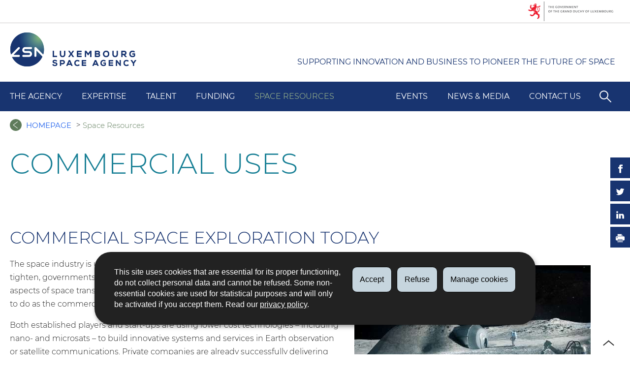

--- FILE ---
content_type: text/html; charset=utf-8
request_url: https://space-agency.public.lu/en/space-resources/commercial-use-space-resources.html
body_size: 16758
content:
<!doctype html>

    
        <!--[if IE 7]>
        <html dir="ltr" lang="en" class="no-js ie ie7 ie-lt8 ie-lt9"><![endif]-->
        <!--[if IE 8]>
        <html dir="ltr" lang="en" class="no-js ie ie8 ie-lt9"><![endif]-->
        <!--[if gte IE 9]>
        <html dir="ltr" lang="en" class="no-js ie"><![endif]-->
        <!--[if !IE]><!-->
        <html class="no-js" dir="ltr" lang="en"><!--<![endif]-->
        <head>
                    

            <meta charset="utf-8"/>

            
                <meta name="google-site-verification" content="TRv0PHj8YqVgTswqhlxi4EzZq8vsb2alunsElaxhimk" />
            


            

            
                <meta name="description" content="Governments are increasingly seeking to involve the private sector in all 
aspects of space."/>
            
            

            <script>(function(e){e.className=(e.className||"").replace(/\bno-js\b/,"js");})(document.documentElement);
            </script>
            <meta http-equiv="X-UA-Compatible" content="IE=edge"/>
            <meta name="viewport" content="width=device-width, initial-scale=1"/>

            
                <script>
                    function cookieExists (name) {
                        var cks = document.cookie.split(';');
                        for(var i = 0; i < cks.length; i++) {
                            if (cks[i].split('=')[0].trim() === name) {
                                return true;
                            }
                        }
                    }
                    if (!cookieExists('isPublicWebsite')) {
                        document.cookie = 'isPublicWebsite=true';
                    }
                </script>
            

            

            

            
    <title>Commercial Uses - Space Resources - Luxembourg Space Agency</title>

            
            


    
        



            

            
    <!--[if gte IE 9]><!-->
    
        
    
<link rel="stylesheet" href="/etc.clientlibs/settings/wcm/designs/ctie/space_agency/clientlibs/default.css" type="text/css">



    
    <!--<![endif]-->

    <!--[if lt IE 9]>
    <link rel="stylesheet" href="/etc.clientlibs/settings/wcm/designs/ctie/space_agency/clientlibs/default/resources/css/ie.css"/>
    <![endif]-->

    
        <link rel="stylesheet" href="//cdn.public.lu/dam-assets/ctie/orejime/v1/css/main.css"/>
    

    

            <!-- Favicons declarations -->

    <link rel="apple-touch-icon" sizes="180x180" href="/etc.clientlibs/settings/wcm/designs/ctie/space_agency/clientlibs/default/resources/img/favicons/apple-touch-icon-180x180.png"/>
    <link rel="icon" type="image/png" href="/etc.clientlibs/settings/wcm/designs/ctie/space_agency/clientlibs/default/resources/img/favicons/favicon-32x32.png" sizes="32x32"/>
    <link rel="icon" type="image/png" href="/etc.clientlibs/settings/wcm/designs/ctie/space_agency/clientlibs/default/resources/img/favicons/favicon-16x16.png" sizes="16x16"/>
    <link rel="manifest" href="/etc.clientlibs/settings/wcm/designs/ctie/space_agency/clientlibs/default/resources/manifest.json"/>
    <link rel="icon" type="image/x-icon" href="/etc.clientlibs/settings/wcm/designs/ctie/space_agency/clientlibs/default/resources/img/favicons/favicon.ico"/>
    <meta name="msapplication-config" content="/etc.clientlibs/settings/wcm/designs/ctie/space_agency/clientlibs/default/resources/browserconfig.xml"/>
    <meta name="theme-color" content="#ffffff"/>

<!-- Favicons END -->

            
    



            

    <meta property="og:type" content="article"/>
    <meta property="og:title" content="Commercial Uses "/>
    <meta property="og:description" content="Governments are increasingly seeking to involve the private sector in all 
aspects of space."/>

    

    <meta property="og:url" content="http://space-agency.public.lu/en/space-resources/commercial-use-space-resources.html"/>

    
    
    
    
    

    
        <meta property="og:image" content="/etc.clientlibs/settings/wcm/designs/ctie/space_agency/clientlibs/default/resources/img/social/shareFacebook.png"/>
        <meta property="og:image:type" content="image/png"/>
    

    <meta property="externalUrl" content="http://space-agency.public.lu/en/space-resources/commercial-use-space-resources.html"/>


    <meta property="twitter:card" content="summary"/>
    <meta property="twitter:title" content="Commercial Uses "/>
    <meta property="twitter:description" content="Governments are increasingly seeking to involve the private sector in all 
aspects of space."/>
    

    <meta property="twitter:url" content="http://space-agency.public.lu/en/space-resources/commercial-use-space-resources.html"/>

    
    
    
    
    

    
        <meta property="twitter:image" content="/etc.clientlibs/settings/wcm/designs/ctie/space_agency/clientlibs/default/resources/img/social/shareTwitter.png"/>
    

    



            

            
                <script type="opt-in" data-type="application/javascript" data-name="adobedtm" data-src="//assets.adobedtm.com/bbcf1926d872997a7934ffbbdf062faa3e07ecd5/satelliteLib-d7e3aa63270de827bf06314664eeb60d42c2a3a1.js" async="false"></script>
            
        </head>

        

    <body id="top">

        
        <div class="skiplinks">
<a href="#topnav">Go to navigation</a>
<a href="#main">Go to content</a></div>
    <div class="govbar" id="govbar">
        
                        <img class="govbar-logo" src="//cdn.public.lu/pictures/logos/gov/en/gov-light.png" alt="The Government of the Grand Duchy of Luxembourg"/>
        
        
</div>



    
    
        <div class="page page--standard-page page--space-resources page--commercial-use-space-resources ">
    

    
    
        
            <svg xmlns="http://www.w3.org/2000/svg" class="is-hidden iconset"><defs><style>.cls-1{fill:#002d73;}</style><style>.cls-1{fill:#002d73;}</style><style>.cls-1{fill:#002d73;}</style></defs><symbol viewBox="0 0 24 24" id="icon-hierarchy-1"><path d="M20.5 18c-.2-3.4-3-6-6.5-6h-2V5.9c1.4-.2 2.5-1.5 2.5-2.9 0-1.7-1.3-3-3-3s-3 1.3-3 3c0 1.5 1.1 2.7 2.5 2.9V12H9c-3.4 0-6.2 2.7-6.5 6-1.4.3-2.5 1.5-2.5 3 0 1.7 1.3 3 3 3s3-1.3 3-3c0-1.5-1.1-2.7-2.5-2.9C3.8 15.2 6.1 13 9 13h2v5.1c-1.4.2-2.5 1.5-2.5 2.9 0 1.7 1.3 3 3 3s3-1.3 3-3c0-1.5-1.1-2.7-2.5-2.9V13h2c2.9 0 5.2 2.2 5.5 5.1-1.4.2-2.5 1.4-2.5 2.9 0 1.7 1.3 3 3 3s3-1.3 3-3c0-1.5-1.1-2.7-2.5-3z"/></symbol><symbol viewBox="0 0 24 24" id="icon-close"><path d="M13.4 12L23.7 1.7c.4-.4.4-1 0-1.4-.4-.4-1-.4-1.4 0L12 10.6 1.7.3C1.3-.1.7-.1.3.3c-.4.4-.4 1 0 1.4L10.6 12 .3 22.3c-.4.4-.4 1 0 1.4.2.2.4.3.7.3.3 0 .5-.1.7-.3L12 13.4l10.3 10.3c.2.2.5.3.7.3.3 0 .5-.1.7-.3.4-.4.4-1 0-1.4L13.4 12z" id="close-Filled_Icons"/></symbol><symbol viewBox="0 0 24 24" id="icon-home-1"><path d="M12 0C5.4 0 0 5.4 0 12s5.4 12 12 12 12-5.4 12-12S18.6 0 12 0zm3.9 18.8c-.1.1-.2.2-.4.2-.1 0-.2 0-.3-.1l-8.5-6.5c-.1-.1-.2-.2-.2-.4s.1-.3.2-.4l8.5-6.5c.2-.2.5-.1.7.1.2.2.1.5-.1.7l-8 6.1 8 6.1c.2.2.3.5.1.7z"/></symbol><symbol viewBox="0 0 24 24" id="icon-search"><path d="M9 18c2.1 0 4.1-.7 5.6-2l7.7 7.7c.4.4 1 .4 1.4 0 .4-.4.4-1 0-1.4L16 14.6c1.2-1.5 2-3.5 2-5.6 0-5-4-9-9-9S0 4 0 9s4 9 9 9zM9 2c3.9 0 7 3.1 7 7s-3.1 7-7 7-7-3.1-7-7 3.1-7 7-7z" id="search-Filled_Icons"/></symbol><symbol viewBox="0 0 24 24" id="icon-cog"><path d="M23.5 10h-2.9c-.2-.8-.5-1.7-.8-2.3l2-2c.2-.2.2-.3.2-.4 0-.2 0-.3-.1-.4l-2.8-2.8c-.2-.2-.5-.2-.7 0l-2 2c-.7-.3-1.5-.6-2.3-.8V.5c-.1-.3-.3-.5-.6-.5h-3c-.3 0-.5.2-.5.5v2.9c-.8.2-1.7.4-2.3.7l-2-2c-.2-.2-.5-.2-.7 0L2.1 4.9c-.2.2-.2.5 0 .7l2 2c-.3.7-.5 1.6-.7 2.4H.5c-.3 0-.5.2-.5.5v3c0 .3.2.5.5.5h2.9c.2.8.5 1.7.8 2.3l-2 2c-.2.2-.2.3-.2.4 0 .2 0 .3.1.4l2.8 2.8c.2.2.5.2.7 0l2-2c.7.3 1.5.6 2.3.8v2.9c0 .3.2.5.5.5h3c.3 0 .5-.2.5-.5v-2.9c.8-.2 1.7-.5 2.3-.8l2 2c.2.2.5.2.7 0l2.8-2.8c.2-.2.2-.5 0-.7l-2-2c.3-.7.6-1.5.8-2.3h2.9c.3 0 .5-.2.5-.5v-3c.1-.4-.1-.6-.4-.6zM12 16c-2.2 0-4-1.8-4-4s1.8-4 4-4 4 1.8 4 4-1.8 4-4 4z" id="cog-Filled_Icons"/></symbol><symbol viewBox="0 0 24 24" id="icon-email"><g id="email-Filled_Icons"><path d="M22.7 5l-10.4 8.4c-.1.1-.2.1-.3.1-.1 0-.2 0-.3-.1L1.3 5c-.2.3-.3.6-.3 1v11c0 1.1.9 2 2 2h18c1.1 0 2-.9 2-2V6c0-.4-.1-.7-.3-1z"/><path d="M22 4.3c-.3-.2-.6-.3-1-.3H3c-.4 0-.7.1-1 .3l10 8.1 10-8.1z"/></g></symbol><symbol viewBox="0 0 24 24" id="icon-navigation-drawer-1"><path d="M2.8 6h18.5c.6 0 1-.4 1-1s-.4-1-1-1H2.8c-.5 0-1 .4-1 1s.5 1 1 1zM21.3 9H2.8c-.6 0-1 .4-1 1s.4 1 1 1h18.5c.6 0 1-.4 1-1s-.4-1-1-1zM21.3 14H2.8c-.6 0-1 .4-1 1s.4 1 1 1h18.5c.6 0 1-.4 1-1s-.4-1-1-1zM21.3 19H2.8c-.6 0-1 .4-1 1s.4 1 1 1h18.5c.6 0 1-.4 1-1s-.4-1-1-1z"/></symbol><symbol viewBox="0 0 24 24" id="icon-globe-2"><path d="M21.1 4.2c-.5 1.3-1.4 3.5-2.9 4.2-.1.1-.2.1-.3 0-1.1-.3-2.1.1-2.7.4.2.3.5.8.7 1.8.2.1.6 0 .8-.1.2-.1.4-.1.6.1 1.2 1.2-.4 2.8-1.3 3.8l-.5.5.1.1c.2.2.5.5.6.9 0 .3-.1.6-.4.8-.5.5-1 .8-1.4 1-.1 1.7-1.4 2.7-3.5 2.7-1 0-2-2.5-2-3 0-.4.2-.7.3-1 .1-.2.2-.4.2-.5 0-.2-.4-.7-.9-1.1-.1-.1-.1-.2-.1-.4 0-.4-.1-.7-.2-.9-.3-.2-.8-.2-1.5-.2h-.8c-1.6 0-2-1.6-2-2.5 0-.2 0-3.9 2.9-4.5 1.3-.3 2.2-.2 2.7.2.3.4.4.6.5.7.5.4 1.5.2 2.3 0 .3-.1.5-.1.8-.2.1-.8.1-1.7 0-2-.6.3-1.2.3-1.7 0s-.8-.8-.9-1.5C10.4 2.1 13.1.9 15 .3c-1-.3-2-.4-3.1-.4C5.4 0 0 5.4 0 12s5.4 12 12 12 12-5.4 12-12c0-3-1.1-5.7-2.9-7.8z"/></symbol><symbol viewBox="0 0 24 24" id="icon-arrow-up-12"><path d="M1.5 19.5c-.2 0-.4-.1-.6-.2-.4-.3-.5-1-.1-1.4l10.5-13c.2-.2.5-.4.8-.4s.6.1.8.4l11 13c.4.4.3 1.1-.1 1.4-.4.4-1.1.3-1.4-.1L12 7.1l-9.7 12c-.2.3-.5.4-.8.4"/></symbol><symbol viewBox="0 0 24 24" id="icon-arrow-down-12"><path d="M12 19.5c-.3 0-.6-.1-.8-.4l-11-13c-.4-.4-.3-1.1.1-1.4.4-.4 1.1-.3 1.4.1L12 17 22.2 4.9c.4-.4 1-.5 1.4-.1s.5 1 .1 1.4l-11 13c-.1.2-.4.3-.7.3"/></symbol><symbol viewBox="0 0 24 24" id="icon-arrow-left-12"><path d="M18.5 24c-.2 0-.5-.1-.6-.2l-13-11c-.2-.2-.4-.5-.4-.8s.1-.6.4-.8l13-11c.4-.4 1.1-.3 1.4.1.4.4.3 1.1-.1 1.4L7 12l12.1 10.2c.4.4.5 1 .1 1.4-.1.3-.4.4-.7.4"/></symbol><symbol viewBox="0 0 24 24" id="icon-arrow-right-12"><path d="M5.5 24c-.3 0-.6-.1-.8-.4-.4-.4-.3-1.1.1-1.4L17 12 4.9 1.8c-.4-.4-.5-1-.1-1.4s1-.5 1.4-.1l13 11c.2.2.4.5.4.8s-.1.6-.4.8l-13 11c-.2 0-.5.1-.7.1"/></symbol><symbol viewBox="0 0 24 24" id="icon-bin-1"><path d="M23 3h-7V.5c0-.3-.2-.5-.5-.5h-8c-.3 0-.5.2-.5.5V3H1c-.3 0-.5.2-.5.5s.2.5.5.5h2v19.5c0 .3.2.5.5.5h16c.3 0 .5-.2.5-.5V4h3c.3 0 .5-.2.5-.5S23.3 3 23 3zM8 18.5c0 .3-.2.5-.5.5s-.5-.2-.5-.5v-11c0-.3.2-.5.5-.5s.5.2.5.5v11zM8 1h7v2H8V1zm4 17.5c0 .3-.2.5-.5.5s-.5-.2-.5-.5v-11c0-.3.2-.5.5-.5s.5.2.5.5v11zm4 0c0 .3-.2.5-.5.5s-.5-.2-.5-.5v-11c0-.3.2-.5.5-.5s.5.2.5.5v11z"/></symbol><symbol viewBox="0 0 24 24" id="icon-book-download-2"><g id="book-download-2-Filled_Icons"><path d="M19.5 4h-13C5.7 4 5 3.3 5 2.5S5.7 1 6.5 1h13c.3 0 .5-.2.5-.5s-.2-.5-.5-.5h-13C5.1 0 4 1.1 4 2.5v14C4 17.9 5.1 19 6.5 19H11v-7c0-.8.7-1.5 1.5-1.5s1.5.7 1.5 1.5v7h5.5c.3 0 .5-.2.5-.5v-14c0-.3-.2-.5-.5-.5z"/><path d="M15.4 20.6s-.1 0 0 0c-.2-.2-.5-.2-.7 0l-1.1 1.1-.6.6V12c0-.3-.2-.5-.5-.5s-.5.2-.5.5v10.3l-.5-.5-1.1-1.1s-.1-.1-.2-.1h-.4c-.1 0-.1.1-.2.1 0 0-.1.1-.1.2v.4c0 .1.1.1.1.2l1.7 1.7.8.8.1.1h.4c.1 0 .1-.1.2-.1l.8-.8 1.7-1.7s.1-.1.1-.2v-.2-.2-.3zM6.5 2c-.3 0-.5.2-.5.5s.2.5.5.5h12c.3 0 .5-.2.5-.5s-.2-.5-.5-.5h-12z"/></g></symbol><symbol viewBox="0 0 24 24" id="icon-logo-facebook"><path d="M18.8 7.5h-4.3V5.6c0-.9.6-1.1 1-1.1h3v-4h-4.3c-3.9 0-4.7 2.9-4.7 4.8v2.1h-3v4h3v12h5v-12h3.9l.4-3.9z" id="logo-facebook-Filled_Icons"/></symbol><symbol viewBox="0 0 24 24" id="icon-logo-google-plus-1"><g id="logo-google-plus-1-Filled_Icons"><path d="M11.4 12.9c-.7-.5-1.4-1.3-1.4-1.5 0-.4 0-.6 1-1.4 1.2-1 1.9-2.2 1.9-3.6 0-1.2-.4-2.3-1-3h.5c.1 0 .2 0 .3-.1l1.4-1c.2-.1.2-.3.2-.5-.1-.2-.2-.3-.5-.3H7.6c-.7 0-1.3.1-2 .3-2.2.8-3.8 2.7-3.8 4.7 0 2.8 2.1 4.8 5 4.9-.1.2-.1.4-.1.6 0 .4.1.8.3 1.2h-.1c-2.7 0-5.2 1.3-6.1 3.3-.2.5-.4 1-.4 1.6 0 .5.1 1 .4 1.4.6 1 1.8 1.9 3.5 2.3.9.2 1.8.3 2.8.3.9 0 1.7-.1 2.5-.3 2.4-.7 4-2.5 4-4.5.1-2-.5-3.2-2.2-4.4zm-7.7 4.5c0-1.4 1.8-2.7 3.9-2.7h.1c.5 0 .9.1 1.3.2.1.1.3.2.4.3 1 .7 1.6 1.1 1.8 1.8 0 .2.1.3.1.5 0 1.8-1.3 2.7-4 2.7-2.1 0-3.6-1.2-3.6-2.8zM5.6 3.9c.3-.4.8-.6 1.2-.6h.1c1.3 0 2.6 1.5 2.9 3.3.1 1-.1 2-.6 2.5-.4.5-.8.7-1.3.7C6.5 9.7 5.2 8.2 5 6.4c-.2-1 0-1.9.6-2.5zM23.5 9.5h-3v-3h-2v3h-3v2h3v3h2v-3h3z"/></g></symbol><symbol viewBox="0 0 24 24" id="icon-logo-linkedin"><path d="M6.5 21.5h-5v-13h5v13zM4 6.5C2.5 6.5 1.5 5.3 1.5 4s1-2.4 2.5-2.4S6.5 2.7 6.5 4c.1 1.4-.9 2.5-2.5 2.5zm11.5 6c-1.1 0-2 .9-2 2v7h-5s.1-12 0-13h5V10s1.5-1.4 3.9-1.4c3 0 5.1 2.1 5.1 6.3v6.7h-5v-7c0-1.2-.9-2.1-2-2.1z" id="logo-linkedin-Filled_Icons"/></symbol><symbol viewBox="0 0 24 24" id="icon-logo-rss"><g id="logo-rss-Filled_Icons"><path d="M12.5 24h-1c0-6.4-5.2-11.5-11.5-11.5v-1c6.9 0 12.5 5.6 12.5 12.5zM0 18.5V24h5.5c0-3.4-2.1-5.5-5.5-5.5z"/><path d="M20 24h-1C19 13.5 10.5 5 0 5V4c11 0 20 9 20 20z"/></g></symbol><symbol viewBox="0 0 24 24" id="icon-logo-twitter-bird"><path d="M23.4 4.8c-.8.4-1.5.4-2.2 0 .9-.6 1-1 1.3-2-.9.5-1.9.9-2.9 1.1-.8-.9-2-1.4-3.3-1.4-2.5 0-4.5 2-4.5 4.5 0 .4 0 .7.1 1-3.8-.2-7.1-2-9.4-4.7-.3.7-.6 1.5-.6 2.3 0 1.6.8 3 2 3.8-.7 0-1.4-.2-2.1-.6v.1c0 2.2 1.6 4 3.6 4.5-.7.2-1.4.2-2.1.1.6 1.8 2.3 3.1 4.2 3.2-1.9 1.5-4.4 2.2-6.7 1.9 2 1.3 4.4 2 7 2 8.4 0 12.9-6.9 12.9-12.9v-.6c1.1-.8 2.1-1.4 2.7-2.3z" id="logo-twitter-bird-Filled_Icons"/></symbol><symbol viewBox="0 0 24 24" id="icon-fax-machine"><path d="M0 7.5v13c0 .8.7 1.5 1.5 1.5H2V6h-.5C.7 6 0 6.7 0 7.5zM7.5 3H6V.5c0-.3-.2-.5-.5-.5S5 .2 5 .5v2.6c-1.1.2-2 1.2-2 2.4v16C3 22.9 4.1 24 5.5 24h2c1.4 0 2.5-1.1 2.5-2.5v-16C10 4.1 8.9 3 7.5 3zM21.5 6H11v16h10.5c.8 0 1.5-.7 1.5-1.5v-13c0-.8-.7-1.5-1.5-1.5zM14 18h-1v-1h1v1zm0-2h-1v-1h1v1zm0-2h-1v-1h1v1zm3 4h-1v-1h1v1zm0-2h-1v-1h1v1zm0-2h-1v-1h1v1zm3 4h-1v-1h1v1zm0-2h-1v-1h1v1zm0-2h-1v-1h1v1zm0-3.5c0 .3-.2.5-.5.5h-6c-.3 0-.5-.2-.5-.5v-2c0-.3.2-.5.5-.5h6c.3 0 .5.2.5.5v2z"/><path d="M22 6.5h-1V2.7L18.8 1H13v5.5h-1v-6c0-.3.2-.5.5-.5H19c.1 0 .2 0 .3.1l2.5 2c.1.1.2.2.2.4v4z"/><g><path d="M14 2h3.5v1H14z"/></g><g><path d="M14 4h6v1h-6z"/></g></symbol><symbol viewBox="0 0 24 24" id="icon-phone-circle"><g id="phone-circle-Filled_Icons"><path d="M17.5 15.6c0-.2-.1-.4-.2-.5L16 13.7c-.2-.2-.3-.2-.5-.2s-.5.1-.7.3l-.5.5c-.2.2-.5.2-.7 0-1.5-1.2-2.9-2.6-4.1-4.1-.2-.2-.1-.5 0-.7L10 9c.2-.2.3-.4.3-.6 0-.2-.1-.4-.2-.5L8.9 6.7c-.1-.2-.3-.2-.5-.2s-.4.1-.6.3l-.8.8c-.5.5-.7 1.3-.3 1.8 2 3.2 4.7 5.9 7.9 7.9.5.3 1.3.2 1.8-.3l.3-.3.5-.5c.2-.2.3-.4.3-.6z"/><path d="M12 0C5.4 0 0 5.4 0 12s5.4 12 12 12 12-5.4 12-12S18.6 0 12 0zm8.4 17.8c-.2.2-.5.3-.7.1-.2-.2-.3-.5-.1-.7 1.1-1.5 1.6-3.3 1.6-5.2 0-5.1-4.1-9.2-9.2-9.2S2.8 6.9 2.8 12s4.1 9.2 9.2 9.2c2.4 0 4-.6 4.6-1.8.3-.5.3-1.1.3-1.5-.5.4-1 .6-1.6.6-.4 0-.9-.1-1.2-.3-3.3-2.1-6.1-4.9-8.2-8.2-.6-1-.5-2.3.4-3.1l.8-.8c.7-.7 1.9-.8 2.5-.1l1.3 1.3c.3.3.5.8.5 1.3s-.2.9-.6 1.3l-.1.1c1 1.2 2.1 2.3 3.3 3.3l.2-.2c.7-.7 1.9-.7 2.5-.1l1.3 1.3c.3.3.5.8.5 1.3s-.2.9-.6 1.3l-.2.2c.2.6.3 1.6-.1 2.5-.5 1.2-1.9 2.6-5.6 2.6-5.6 0-10.2-4.6-10.2-10.2S6.4 1.8 12 1.8 22.2 6.4 22.2 12c0 2.1-.6 4.1-1.8 5.8z"/></g></symbol><symbol viewBox="0 0 24 24" id="icon-map-pin-2"><path d="M13 17c0 .8-.7 1.5-1.5 1.5S10 17.8 10 17v-5.6l-2 .4v12l8-1.8V10l-3 .7V17zM23.6 12L17 10.1v12l6.4 1.8c.2 0 .3 0 .4-.1.1-.1.2-.2.2-.4v-11c0-.1-.1-.3-.4-.4zM.2 10.1c-.1.1-.2.2-.2.4v11c0 .2.1.4.4.5L7 23.9v-12L.6 10c-.1 0-.3 0-.4.1z"/><path d="M11 7v10c0 .3.2.5.5.5s.5-.2.5-.5V7c1.7-.2 3-1.7 3-3.5C15 1.6 13.4 0 11.5 0S8 1.6 8 3.5C8 5.3 9.3 6.7 11 7zm.5-5c.8 0 1.5.7 1.5 1.5 0 .3-.2.5-.5.5s-.5-.2-.5-.5-.2-.5-.5-.5-.5-.2-.5-.5.2-.5.5-.5z"/></symbol><symbol viewBox="0 0 24 24" id="icon-map-pin-1"><path d="M.3.1C.1.1 0 .3 0 .5v16c0 .2.1.3.2.4L7 21.8V4.5L.8.1C.6 0 .4 0 .3.1zM19.5 11c.9 0 1.7.2 2.5.6V5.5c0-.2-.1-.3-.2-.4L15 .3v13.1c1-1.5 2.6-2.4 4.5-2.4zM8 21.8l6-4.3V.3L8 4.5z"/><path d="M19.5 12C17 12 15 14 15 16.5c0 2 2.8 5.8 4.1 7.3.1.1.2.2.4.2s.3-.1.4-.2c1.3-1.6 4.1-5.3 4.1-7.3 0-2.5-2-4.5-4.5-4.5zm0 6.5c-1.1 0-2-.9-2-2s.9-2 2-2 2 .9 2 2-.9 2-2 2z"/></symbol><symbol viewBox="0 0 24 24" id="icon-print-text"><g id="print-text-Filled_Icons"><circle cx="3.5" cy="10.5" r=".5"/><path d="M21.5 7h-19C1.1 7 0 8.1 0 9.5v6C0 16.9 1.1 18 2.5 18H5v4.5c0 .3.2.5.5.5h13c.3 0 .5-.2.5-.5V18h2.5c1.4 0 2.5-1.1 2.5-2.5v-6C24 8.1 22.9 7 21.5 7zm-18 5c-.8 0-1.5-.7-1.5-1.5S2.7 9 3.5 9 5 9.7 5 10.5 4.3 12 3.5 12zM18 22H6v-7h12v7zM5.5 6h13c.3 0 .5-.2.5-.5v-1c0-.1-.1-.3-.1-.4l-3-3c-.1 0-.3-.1-.4-.1h-10c-.3 0-.5.2-.5.5v4c0 .3.2.5.5.5zm10-4.5l3 3h-3v-3z"/><path d="M7.5 17h9c.3 0 .5-.2.5-.5s-.2-.5-.5-.5h-9c-.3 0-.5.2-.5.5s.2.5.5.5zM7.5 19h9c.3 0 .5-.2.5-.5s-.2-.5-.5-.5h-9c-.3 0-.5.2-.5.5s.2.5.5.5zM7.5 21h9c.3 0 .5-.2.5-.5s-.2-.5-.5-.5h-9c-.3 0-.5.2-.5.5s.2.5.5.5z"/></g></symbol><symbol viewBox="0 0 24 24" id="icon-launch"><path d="M17 12.5c-.6 0-1 .4-1 1V19H5V8h5.5c.6 0 1-.4 1-1s-.4-1-1-1H4c-.6 0-1 .4-1 1v13c0 .6.4 1 1 1h13c.6 0 1-.4 1-1v-6.5c0-.6-.4-1-1-1z"/><path d="M20.9 3.6c-.1-.2-.3-.4-.5-.5-.1-.1-.3-.1-.4-.1h-6c-.6 0-1 .4-1 1s.4 1 1 1h3.6L6.8 15.8c-.4.4-.4 1 0 1.4.2.2.5.3.7.3s.5-.1.7-.3L19 6.4V10c0 .6.4 1 1 1s1-.4 1-1V4c0-.1 0-.3-.1-.4z"/></symbol><symbol viewBox="0 0 24 24" id="icon-navigation-show-more-1"><g id="navigation-show-more-1-Filled_Icons"><circle cx="3" cy="12" r="3"/><circle cx="12" cy="12" r="3"/><circle cx="21" cy="12" r="3"/></g></symbol><symbol viewBox="0 0 24 24" id="icon-phone-call-outgoing"><g id="phone-call-outgoing-Filled_Icons"><path d="M17.2 16.2c-.5-.5-1.1-.7-1.8-.7s-1.3.3-1.8.7l-.4.4c-2.1-1.7-4.1-3.7-5.8-5.8l.4-.4c1-1 1-2.6 0-3.5L5.7 4.7C5.3 4.2 4.6 4 4 4c-.7 0-1.3.2-1.8.7L1 5.9c-1.2 1.2-1.4 3-.4 4.4 3.4 5.2 8 9.7 13.1 13.1.6.4 1.2.6 1.9.6.9 0 1.8-.4 2.5-1l1.2-1.2c1-1 1-2.6 0-3.5l-2.1-2.1zM24 .4s0-.1 0 0c-.1-.2-.2-.3-.3-.4H17c-.3 0-.5.2-.5.5s.2.5.5.5h5.3l-9.1 9.1c-.2.2-.2.5 0 .7.1.1.2.1.4.1.1 0 .3 0 .4-.1l9-9.1V7c0 .3.2.5.5.5s.5-.2.5-.5V.5.4z"/></g></symbol><symbol viewBox="0 0 24 24" id="icon-infomation-circle"><path d="M11.5 1C5.2 1 0 6.2 0 12.5S5.2 24 11.5 24 23 18.8 23 12.5 17.8 1 11.5 1zM11 6c.6 0 1 .4 1 1s-.4 1-1 1-1-.4-1-1 .4-1 1-1zm3.5 14h-6c-.3 0-.5-.2-.5-.5s.2-.5.5-.5H11v-8H9.5c-.3 0-.5-.2-.5-.5s.2-.5.5-.5h2c.3 0 .5.2.5.5V19h2.5c.3 0 .5.2.5.5s-.2.5-.5.5z"/></symbol><symbol viewBox="0 0 24 24" id="icon-network-web"><path d="M5.6 14.5c-.3 0-.5-.2-.5-.4l-.6-4c0-.3.1-.5.4-.6.3 0 .5.1.6.4l.3 1.9c.1-.4.8-.4.9 0L7 9.9c0-.3.3-.5.6-.4.3.1.4.3.4.6l-.6 4c0 .2-.2.4-.5.4-.2 0-.4-.1-.5-.3l-.2-.5-.2.5c0 .2-.2.3-.4.3zM11.6 14.5c-.3 0-.5-.2-.5-.4l-.6-4c0-.3.1-.5.4-.6.3 0 .5.1.6.4l.3 1.9c.1-.2.3-.3.5-.3s.4.1.5.3l.2-1.9c0-.3.3-.5.6-.4.3 0 .5.3.4.6l-.6 4c0 .2-.2.4-.5.4-.2 0-.4-.1-.5-.3l-.2-.5-.2.5c0 .2-.2.3-.4.3zM18.9 14.5c-.2 0-.4-.1-.5-.3l-.2-.5-.2.5c-.1.2-.3.4-.5.3-.2 0-.4-.2-.5-.4l-.6-4c0-.3.1-.5.4-.6.3 0 .5.1.6.4l.3 1.9c.1-.2.3-.3.5-.3s.4.1.5.3l.3-1.9c0-.3.3-.5.6-.4.3 0 .5.3.4.6l-.6 4c0 .2-.2.4-.5.4zM9.7 18c.6 1.2 1.3 2.5 2.2 3.7l.1-.1c.9-1.2 1.6-2.4 2.2-3.7H9.7zM8.6 18H3.5c1.8 2.6 4.7 4.3 7.9 4.5l-.1-.2c-1.2-1.4-2-2.8-2.7-4.3zM12.8 22.3l-.2.2c3.2-.2 6.1-1.9 7.9-4.5h-5.2c-.6 1.4-1.4 2.9-2.5 4.3zM14.6 6c-.6-1.3-1.5-2.5-2.5-3.7H12l-.1.1C10.9 3.5 10 4.7 9.4 6h5.2zM15.7 6h5c-1.8-2.6-4.7-4.3-7.9-4.5l.1.2C14.1 3 15 4.5 15.7 6zM11.2 1.7l.1-.1C8 1.7 5.1 3.4 3.3 6h5C9 4.5 10 3 11.2 1.7z"/><path d="M23.5 8h-1.8c-.1-.3-.3-.7-.5-1H16c.1.3.2.7.3 1h-1c-.1-.3-.2-.7-.3-1H9c-.1.3-.2.7-.3 1h-1c.1-.3.2-.7.3-1H2.7c-.2.3-.3.7-.5 1H.5c-.3 0-.5.2-.5.5v7c0 .3.2.5.5.5h1.9c.1.3.3.7.5 1h5.4c-.1-.3-.2-.7-.3-1h1.1c.1.3.2.7.3 1h5.5c.1-.3.2-.7.3-1h1.1c-.1.3-.2.7-.3 1h5.4c.2-.3.3-.7.5-1h1.8c.3 0 .5-.2.5-.5v-7c-.2-.3-.4-.5-.7-.5zm-.5 7H1V9h22v6z"/></symbol><symbol viewBox="0 0 24 24" id="icon-remove-circle-1"><path d="M11.5 0C5.2 0 0 5.1 0 11.5c0 3.1 1.2 6 3.4 8.1 2.2 2.2 5.1 3.4 8.1 3.4C17.8 23 23 17.9 23 11.5 23 5.2 17.9 0 11.5 0zm0 22.5zm4.6-7.1c.2.2.2.5 0 .7-.1.1-.2.1-.4.1-.1 0-.3 0-.4-.1l-3.9-3.9-3.9 3.9c-.1.1-.2.1-.4.1-.1 0-.3 0-.4-.1-.2-.2-.2-.5 0-.7l3.9-3.9-3.7-3.9c-.2-.2-.2-.5 0-.7.2-.2.5-.2.7 0l3.9 3.9 3.9-3.9c.2-.2.5-.2.7 0 .2.2.2.5 0 .7l-3.9 3.9 3.9 3.9z" id="remove-circle-1-Filled_Icons"/></symbol><symbol viewBox="0 0 69 70.3" id="icon-address-custom"><circle fill="#183470" cx="34.5" cy="35.1" r="34"/><path fill="#FFF" d="M41.1 48.5c-.2-.1-.5-.1-.7 0l-5.9 2.6-5.9-2.6c-.2-.1-.5-.1-.7 0l-4.1 1.8 3.5-7.5 2.2-1 2.6 4.4c.5.8 1.3 1.3 2.3 1.3.9 0 1.8-.5 2.3-1.3l2.6-4.4 2.2 1 3.5 7.5-3.9-1.8zM26.2 32.6c-.7-1.3-1-2.8-1-4.3 0-5 4.2-9.2 9.2-9.3 2.5 0 4.9.9 6.7 2.7 1.8 1.8 2.8 4.1 2.8 6.6 0 1.5-.3 2.9-1 4.2l-7.6 12.7c-.2.4-.6.4-.8.4-.2 0-.5 0-.8-.4l-7.5-12.6zm21.6 19.1l-4.7-9.9c-.1-.2-.3-.4-.5-.4l-2.3-1 4-6.8c.8-1.6 1.2-3.3 1.2-5 0-3-1.2-5.8-3.3-7.9-2.1-2.1-4.9-3.2-7.9-3.2-2.9 0-5.6 1.2-7.7 3.3-2.1 2.1-3.2 4.8-3.2 7.7 0 1.8.4 3.5 1.2 5.1l4 6.8-2.3 1c-.2.1-.3.2-.4.4l-4.7 9.9c-.2.3-.1.7.2 1 .3.3.7.3 1 .2l5.9-2.6 5.9 2.6c.2.1.5.1.7 0l5.9-2.6 5.9 2.6c.1.1.2.1.4.1s.5-.1.6-.3c.2-.3.2-.7.1-1z"/><path fill="#FFF" d="M34.5 30.7c-1.2 0-2.3-1-2.3-2.3 0-1.2 1-2.3 2.3-2.3 1.2 0 2.3 1 2.3 2.3-.1 1.2-1.1 2.3-2.3 2.3zm0-6.3c-2.2 0-4 1.8-4 4s1.8 4 4 4 4-1.8 4-4-1.8-4-4-4z"/></symbol><symbol viewBox="0 0 69 70.3" id="icon-mail-custom"><circle fill="#183470" cx="34.5" cy="35.1" r="34"/><path fill="#FFF" d="M43.7 32.4l5.9-8.4 4.3 11.6-10.2-3.2zM31.9 44.8l5.5-8.8 2.6.7h.2c.3 0 .6-.2.8-.4l1.5-2.2 9.9 3.1-20.5 7.6zm-2.1-.3l-4.3-11.6 9.9 2.5-5.6 9.1zm17.4-20.6l-7.5 10.7-12.6-3.2 20.1-7.5zm8.8 12l-5-13.4c-.2-.5-.5-.9-1-1.1-.5-.2-1-.2-1.5-.1l-24.1 8.9c-.5.2-.9.5-1.1 1-.2.5-.2 1-.1 1.5L28.1 46c.2.5.5.9 1 1.1.3.1.5.2.8.2.2 0 .5 0 .7-.1l24.1-8.9c1.1-.3 1.7-1.4 1.3-2.4zM24.1 46.4c-.2-.5-.7-.8-1.2-.6l-3.6 1.3c-.5.2-.8.7-.6 1.2.1.4.5.6.9.6.1 0 .2 0 .3-.1l3.6-1.3c.6-.1.8-.6.6-1.1zM19.2 37.4c-.2-.5-.7-.8-1.2-.6l-2.2.8c-.5.2-.8.7-.6 1.2.1.4.5.6.9.6.1 0 .2 0 .3-.1l2.2-.8c.5-.1.8-.6.6-1.1zM16.4 44.7c-.2-.5-.7-.8-1.2-.6l-1.7.6c-.5.2-.8.7-.6 1.2.1.4.5.6.9.6.1 0 .2 0 .3-.1l1.7-.6c.5 0 .8-.6.6-1.1z"/></symbol><symbol viewBox="0 0 69 70.3" id="icon-phone-custom"><circle fill="#183470" cx="34.5" cy="35.1" r="34"/><g fill="#FFF"><path d="M34.5 49.8c-.4 0-.6-.3-.6-.6 0-.4.3-.6.6-.6.4 0 .6.3.6.6s-.3.6-.6.6zm0-2.7c-1.2 0-2.1.9-2.1 2.1 0 1.2.9 2.1 2.1 2.1 1.2 0 2.1-.9 2.1-2.1 0-1.2-1-2.1-2.1-2.1zM37.9 19.2h-3.7c-.4 0-.8.3-.8.8 0 .4.3.8.8.8h3.7c.4 0 .8-.3.8-.8 0-.4-.4-.8-.8-.8z"/><circle cx="31.9" cy="20" r=".8"/><path d="M44.2 51.6c0 .4-.4.8-.8.8H25.6c-.4 0-.8-.4-.8-.8V18.7c0-.4.4-.8.8-.8h17.8c.4 0 .8.4.8.8v32.9zm-.8-35.3H25.6c-1.3 0-2.4 1.1-2.4 2.4v32.9c0 1.3 1.1 2.4 2.4 2.4h17.8c1.3 0 2.4-1.1 2.4-2.4V18.7c0-1.3-1.1-2.4-2.4-2.4z"/><path d="M35.8 31.4c-.3-.3-.8-.3-1.1 0l-3.9 3.9c-.3.3-.3.8 0 1.1.2.2.4.2.6.2.2 0 .4-.1.6-.2l3.9-3.9c.3-.3.3-.8-.1-1.1zM38.1 33.6c-.3-.3-.8-.3-1.1 0l-1.5 1.5c-.3.3-.3.8 0 1.1.2.2.4.2.6.2.2 0 .4-.1.6-.2l1.5-1.5c.3-.2.3-.8-.1-1.1z"/><path d="M41.1 44.4H27.9V23.7h13.2v20.7zm.7-22.2H27.2c-.4 0-.7.3-.7.7v22.2c0 .4.3.7.7.7h14.6c.4 0 .7-.3.7-.7V23c0-.4-.3-.8-.7-.8z"/></g></symbol><symbol viewBox="0 0 69 70.3" id="icon-news-custom"><circle fill="#183470" cx="34.5" cy="35.2" r="34"/><path fill="#FFF" d="M49.4 37H19.5V22.5c0-.3.2-.5.5-.5h29c.3 0 .5.2.5.5V37zm0 5.5c0 .3-.2.5-.5.5H20c-.3 0-.5-.2-.5-.5v-4h29.9v4zm-18.8 5.8c.5-.7.8-1.5.8-2.4v-1.4h6.1v1.4c0 .9.3 1.7.8 2.4h-7.7zM49 20.5H20c-1.1 0-2 .9-2 2v20c0 1.1.9 2 2 2h9.9v1.4c0 1.3-1.1 2.4-2.4 2.4h-2.2c-.4 0-.8.3-.8.8 0 .4.3.8.8.8h18.3c.4 0 .8-.3.8-.8 0-.4-.3-.8-.8-.8h-2.2c-1.3 0-2.4-1.1-2.4-2.4v-1.4h10c1.1 0 2-.9 2-2v-20c0-1.1-.9-2-2-2z"/><path fill="#FFF" d="M35.3 40.7c0 .5-.4.8-.8.8-.5 0-.8-.4-.8-.8 0-.5.4-.8.8-.8s.8.4.8.8zM35.8 25.7c-.3-.3-.8-.3-1.1 0l-5.4 5.4c-.3.3-.3.8 0 1.1.1.1.3.2.5.2s.4-.1.5-.2l5.4-5.4c.4-.3.4-.8.1-1.1zM39 28.8c-.3-.3-.8-.3-1.1 0L35.7 31c-.3.3-.3.8 0 1.1.1.1.3.2.5.2s.4-.1.5-.2l2.1-2.1c.5-.4.5-.9.2-1.2z"/></symbol><symbol viewBox="0 0 63 63" id="icon-press-custom"><circle id="press-custom-Ellipse" fill="#183470" cx="31.5" cy="31.5" r="31.5"/><g fill="#FFF"><path d="M20.5 27.6h17.1c.4 0 .7-.3.7-.7v-7.6c0-.4-.3-.7-.7-.7H20.5c-.4 0-.7.3-.7.7v7.6c0 .4.3.7.7.7zM19.5 30.7h8.3v1.4h-8.3zM19.5 35.6h8.3V37h-8.3zM19.5 40.5h8.3v1.4h-8.3zM30 30.7h8.3v1.4H30zM30 35.6h8.3V37H30zM30 40.5h8.3v1.4H30z"/><path d="M43.4 16.6c-.4-1.6-1.8-2.8-3.6-2.8H17.9c-2 0-3.7 1.6-3.7 3.6v25.4c0 1.9 1.4 3.4 3.3 3.6.4 1.6 1.8 2.8 3.6 2.8H43c2 0 3.7-1.6 3.7-3.6V20.2c0-1.9-1.5-3.4-3.3-3.6zM17.5 45c-1-.2-1.8-1.1-1.8-2.2V17.4c0-1.2 1-2.2 2.3-2.2h21.9c1 0 1.8.6 2.1 1.4.1.2.2.5.2.8V42.8c0 1.2-1 2.2-2.3 2.2H17.5zm27.8.6c0 1.2-1 2.2-2.3 2.2H21.1c-1 0-1.8-.6-2.1-1.4h20.8c2 0 3.7-1.6 3.7-3.6V18c1 .2 1.8 1.1 1.8 2.2v25.4z"/></g></symbol><symbol viewBox="0 0 69 70.3" id="icon-videos-custom"><circle fill="#183470" cx="34.5" cy="35.1" r="34"/><path fill="#FFF" d="M50.7 39.5c-1.2 4.3-3.9 7.9-7.8 10.2s-8.4 2.8-12.7 1.7c-4.3-1.2-7.9-3.9-10.2-7.8-2.2-3.9-2.8-8.4-1.7-12.7 1.2-4.3 3.9-7.9 7.8-10.2 2.6-1.5 5.4-2.3 8.3-2.3 1.5 0 2.9.2 4.4.6 4.3 1.2 7.9 3.9 10.2 7.8 2.2 3.8 2.8 8.3 1.7 12.7zm0-13.7c-2.5-4.3-6.5-7.4-11.4-8.7-4.8-1.3-9.9-.6-14.2 1.9-4.3 2.5-7.4 6.5-8.7 11.4-1.3 4.8-.6 9.9 1.9 14.2 2.5 4.3 6.5 7.4 11.4 8.7 1.6.4 3.2.6 4.9.6 3.2 0 6.4-.8 9.3-2.5 4.3-2.5 7.4-6.5 8.7-11.4 1.2-4.9.6-9.9-1.9-14.2z"/><path fill="#FFF" d="M42.5 35.2l-12 6.9h-.1V28.2v-.1l12 6.9c.1.1.1.1.1.2zm1-1.8l-12-6.9c-.6-.4-1.4-.4-2 0-.6.4-1 1-1 1.8v13.9c0 .7.4 1.4 1 1.8.3.2.7.3 1 .3.4 0 .7-.1 1-.3l12-6.9c.6-.4 1-1 1-1.8 0-.9-.4-1.6-1-1.9zM46 26.2c-2.3-3-5.8-5-9.6-5.5-.5-.1-1 .3-1.1.8-.1.5.3 1 .8 1.1 3.3.4 6.3 2.2 8.3 4.8.2.2.5.4.8.4.2 0 .4-.1.6-.2.4-.3.5-.9.2-1.4z"/></symbol><symbol viewBox="0 0 69 70.3" id="icon-photos-custom"><circle fill="#183470" cx="34.5" cy="35.1" r="34"/><path fill="#FFF" d="M34.5 44.8c-4.2 0-7.7-3.5-7.7-7.7s3.5-7.7 7.7-7.7 7.7 3.5 7.7 7.7-3.5 7.7-7.7 7.7zm0-16.9c-5 0-9.2 4.1-9.2 9.2 0 5 4.1 9.2 9.2 9.2 5 0 9.2-4.1 9.2-9.2-.1-5.1-4.2-9.2-9.2-9.2z"/><path fill="#FFF" d="M34.5 41.4c-2.4 0-4.3-1.9-4.3-4.3s1.9-4.3 4.3-4.3 4.3 1.9 4.3 4.3-1.9 4.3-4.3 4.3zm0-10c-3.2 0-5.7 2.6-5.7 5.7 0 3.2 2.6 5.7 5.7 5.7 3.2 0 5.7-2.6 5.7-5.7 0-3.2-2.6-5.7-5.7-5.7z"/><path fill="#FFF" d="M50.8 43.1h-2.3v-12h2.3v12zm0 3.5c0 .4-.3.8-.8.8H19c-.4 0-.8-.3-.8-.8v-2h3c.4 0 .8-.3.8-.8V30.3c0-.4-.3-.8-.8-.8h-3v-2c0-.4.3-.8.8-.8h31c.4 0 .8.3.8.8v2h-3c-.4 0-.8.3-.8.8v13.5c0 .4.3.8.8.8h3v2zM18.2 31.1h2.3v12h-2.3v-12zm3.2-6.9h2.2v1h-2.3v-1zm9.4-1c.1-.2.2-.3.4-.3h6.7c.2 0 .3.1.4.3l.8 2.1h-9l.7-2.1zM50 25.3h-9.4l-1-2.6c-.3-.8-1-1.3-1.8-1.3h-6.7c-.8 0-1.6.5-1.8 1.3l-1 2.6h-3.2v-1c0-.8-.7-1.5-1.5-1.5h-2.2c-.8 0-1.5.7-1.5 1.5v1h-1c-1.3 0-2.3 1-2.3 2.3v19c0 1.3 1 2.3 2.3 2.3h31c1.3 0 2.3-1 2.3-2.3v-19c.1-1.3-.9-2.3-2.2-2.3z"/><path fill="#FFF" d="M34.5 34.3c-1.6 0-2.8 1.3-2.8 2.8 0 .4.3.7.7.7.4 0 .7-.3.7-.7 0-.8.6-1.4 1.4-1.4.4 0 .7-.3.7-.7s-.3-.7-.7-.7z"/></symbol><symbol viewBox="0 0 63 63" id="icon-publications-custom"><circle id="publications-custom-Ellipse" fill="#183470" cx="31.5" cy="31.5" r="31.5"/><g fill="#FFF"><path d="M43.5 19h-2l-1.4-3c-.8-1.7-2.8-2.4-4.4-1.6L25.1 19h-3.4c-1.8 0-3.2 1.3-3.4 3L16 23c-.8.4-1.4 1-1.8 1.9-.3.8-.3 1.7.1 2.5l4 8.5v7.7c0 1.9 1.5 3.3 3.4 3.3h21.8c1.9 0 3.4-1.5 3.4-3.3V22.3c0-1.8-1.5-3.3-3.4-3.3zm-7.4-3.6c1-.5 2.3 0 2.7 1l1.1 2.5H28.3l7.8-3.5zM15.5 26.9c-.2-.5-.3-1-.1-1.5.2-.5.6-.9 1.1-1.1l1.8-.8v9.4l-2.8-6zm30.1 16.7c0 1.1-.9 2-2.1 2H21.7c-1.1 0-2.1-.9-2.1-2V22.3c0-1.1.9-2 2.1-2h21.8c1.1 0 2.1.9 2.1 2v21.3z"/><path d="M23.1 32.5h7.7v1.3h-7.7zM23.1 36.9h7.7v1.3h-7.7zM23.1 41.5h7.7v1.3h-7.7zM34.3 32.5H42v1.3h-7.7zM34.3 36.9H42v1.3h-7.7zM34.3 41.5H42v1.3h-7.7zM34.3 27.6H42v1.3h-7.7zM24.1 29.5h5.8c.4 0 .7-.3.7-.7V24c0-.4-.3-.7-.7-.7h-5.8c-.4 0-.7.3-.7.7v4.8c.1.5.4.7.7.7zm.7-4.8h4.5v3.5h-4.5v-3.5z"/></g></symbol><symbol viewBox="0 0 24 24" id="icon-download-2"><path d="M23 16.7c-.6 0-1 .4-1 1v1.9c0 1-.9 2.4-1.9 2.4H3.9c-1 0-1.9-1.3-1.9-2.4v-1.9c0-.6-.4-1-1-1s-1 .4-1 1v1.9C0 21.7 1.7 24 3.9 24h16.3c2.2 0 3.9-2.3 3.9-4.4v-1.9c-.1-.5-.5-1-1.1-1z"/><path d="M11.3 18.3c.4.4 1 .4 1.4 0l7-7c.4-.4.4-1 0-1.4s-1-.4-1.4 0L13 15.2V1c0-.6-.4-1-1-1s-1 .4-1 1v14.2L5.7 9.9c-.4-.4-1-.4-1.4 0-.4.4-.4 1 0 1.4l7 7z"/></symbol><symbol viewBox="0 0 24 24" id="icon-phone"><path class="cls-1" d="M18.94 24a18.85 18.85 0 0 1-13-5.81l-.07-.08A18.71 18.71 0 0 1 0 4.72v-.35l.23-.27a12.77 12.77 0 0 1 1-1.1A12.61 12.61 0 0 1 5.61.12 1.86 1.86 0 0 1 6.28 0c.56 0 1.81.28 2.13 1.16C9 2.73 9.69 4.77 10.2 6.72a2.47 2.47 0 0 1-.76 2.36l-1.83 1.16a1.37 1.37 0 0 0 .25.63 25.75 25.75 0 0 0 2.44 2.86 25.44 25.44 0 0 0 2.84 2.42 1 1 0 0 0 .57.22l.63-.88.58-.92a2.46 2.46 0 0 1 1.91-.81 1.81 1.81 0 0 1 .4 0 26 26 0 0 1 5.67 1.83 2.46 2.46 0 0 1 1 2.78 12.55 12.55 0 0 1-2.9 4.4 12.83 12.83 0 0 1-1.14 1l-.27.21zM2.07 5.11a17 17 0 0 0 5.2 11.55l.1.1a16.78 16.78 0 0 0 11.52 5.18c.24-.2.47-.41.69-.62A10.53 10.53 0 0 0 22 17.65s-.05-.13-.09-.24a24.21 24.21 0 0 0-5.07-1.61l-.24.05-1 1.64a2.53 2.53 0 0 1-3.59.31 27.45 27.45 0 0 1-3.08-2.62 28.1 28.1 0 0 1-2.65-3.1 2.93 2.93 0 0 1-.57-2.26 2 2 0 0 1 .89-1.33l1.63-1a1.1 1.1 0 0 0 0-.29c-.45-1.69-1.1-3.56-1.63-5a.93.93 0 0 0-.28-.06 10.56 10.56 0 0 0-3.63 2.29c-.21.21-.42.44-.62.68z"/></symbol><symbol viewBox="0 0 24 24" id="icon-mail"><path class="cls-1" d="M21.53 20.71H2.47A2.48 2.48 0 0 1 0 18.23V5.77a2.48 2.48 0 0 1 2.47-2.48h19.06A2.48 2.48 0 0 1 24 5.77v12.46a2.48 2.48 0 0 1-2.47 2.47zM2.47 5.39a.38.38 0 0 0-.38.37v12.47a.38.38 0 0 0 .38.38h19.06a.38.38 0 0 0 .37-.38V5.77a.38.38 0 0 0-.37-.37z"/><path class="cls-1" d="M21.53 20.18H2.47a2 2 0 0 1-1.81-1.26.52.52 0 0 1 .14-.58l7.44-6.63a.52.52 0 0 1 .7.78l-7.12 6.35a.9.9 0 0 0 .66.29h19.05a.9.9 0 0 0 .66-.29L15 12.42a.52.52 0 0 1 .7-.78l7.52 6.71a.52.52 0 0 1 .14.58 2 2 0 0 1-1.82 1.26z"/><path class="cls-1" d="M12 15.47a.53.53 0 0 1-.35-.13L.8 5.66a.52.52 0 0 1-.14-.58 2 2 0 0 1 1.81-1.26h19.06a2 2 0 0 1 1.82 1.26.52.52 0 0 1-.14.58l-10.86 9.67a.52.52 0 0 1-.35.13zM1.82 5.16L12 14.24l10.18-9.08a.9.9 0 0 0-.66-.29H2.47a.89.89 0 0 0-.66.29z"/></symbol><symbol viewBox="0 0 24 24" id="icon-address"><path class="cls-1" d="M2.16 24a.92.92 0 0 1-.92-.92V4.81A.92.92 0 0 1 1.69 4L8.23.13A.92.92 0 0 1 8.75 0a1 1 0 0 1 .52.13l6 3.6 6-3.6a.92.92 0 0 1 1.39.79v18.27a.92.92 0 0 1-.45.79l-6.39 3.8-.13.09a1 1 0 0 1-.62.11.91.91 0 0 1-.32-.11l-.13-.09-6-3.56-5.99 3.65a.92.92 0 0 1-.47.13zm.92-18.66v16.12l4.7-2.8V2.54l-4.7 2.8zm13.18 0v16.09l4.65-2.77V2.54l-4.65 2.77zM9.73 18.66l4.65 2.77V5.31L9.73 2.54v16.12z"/></symbol><symbol viewBox="0 0 24 24" id="icon-phone-5"><path d="M22 17.7l-2.5-2.5c-.5-.5-1.1-.8-1.8-.8s-1.3.3-1.8.8l-.7.7c-2.6-2.1-5-4.6-7.2-7.2l.7-.7c1-1 1-2.6 0-3.6L6.3 2c-.5-.5-1.1-.7-1.8-.7s-1.3.2-1.8.7L1.3 3.3C.1 4.6-.1 6.6.9 8 4.8 14 10 19.2 16 23.1c.6.4 1.3.6 2.1.6 1 0 1.9-.4 2.6-1.1l1.3-1.3c.5-.5.8-1.1.8-1.8-.1-.7-.3-1.3-.8-1.8z" id="phone-5-Filled_Icons"/></symbol><symbol viewBox="0 0 503.84 503.84" id="icon-logo-instagram"><g id="logo-instagram-Layer_2" data-name="Layer 2"><g id="logo-instagram-Logo"><path d="M251.92 45.39c67.27 0 75.23.26 101.8 1.47 24.56 1.12 37.9 5.22 46.78 8.67a78.05 78.05 0 0 1 29 18.84 78.05 78.05 0 0 1 18.84 29c3.45 8.88 7.55 22.22 8.67 46.78 1.21 26.56 1.47 34.53 1.47 101.8s-.26 75.23-1.47 101.8c-1.12 24.56-5.22 37.9-8.67 46.78a83.43 83.43 0 0 1-47.81 47.81c-8.88 3.45-22.22 7.55-46.78 8.67-26.56 1.21-34.53 1.47-101.8 1.47s-75.24-.26-101.8-1.47c-24.56-1.12-37.9-5.22-46.78-8.67a78.05 78.05 0 0 1-29-18.84 78.05 78.05 0 0 1-18.84-29c-3.45-8.88-7.55-22.22-8.67-46.78-1.21-26.56-1.47-34.53-1.47-101.8s.26-75.23 1.47-101.8c1.12-24.56 5.22-37.9 8.67-46.78a78.05 78.05 0 0 1 18.84-29 78.05 78.05 0 0 1 29-18.84c8.88-3.45 22.22-7.55 46.78-8.67 26.56-1.21 34.53-1.47 101.8-1.47m0-45.39c-68.42 0-77 .29-103.87 1.52S102.93 7 86.9 13.23a123.49 123.49 0 0 0-44.62 29.05A123.49 123.49 0 0 0 13.23 86.9C7 102.93 2.74 121.24 1.52 148.05S0 183.5 0 251.92s.29 77 1.52 103.87S7 400.91 13.23 416.94a123.49 123.49 0 0 0 29.06 44.62 123.49 123.49 0 0 0 44.61 29.06c16 6.23 34.34 10.49 61.15 11.71s35.45 1.52 103.87 1.52 77-.29 103.87-1.52 45.13-5.48 61.15-11.71a128.82 128.82 0 0 0 73.68-73.68c6.23-16 10.49-34.34 11.71-61.15s1.52-35.45 1.52-103.87-.29-77-1.52-103.87-5.48-45.13-11.71-61.15a123.49 123.49 0 0 0-29.06-44.62 123.49 123.49 0 0 0-44.62-29.06C400.91 7 382.6 2.74 355.79 1.52S320.34 0 251.92 0z"/><path d="M251.92 122.56a129.36 129.36 0 1 0 129.37 129.36 129.36 129.36 0 0 0-129.37-129.36zm0 213.34a84 84 0 1 1 84-84 84 84 0 0 1-84 83.99z"/><circle cx="386.4" cy="117.44" r="30.23"/></g></g></symbol></svg>
        
    
    


    <header role="banner" class="page-header">
    
    <div class="page-logo">
        
            <a href="/en.html" title="Luxembourg Space Agency - Supporting innovation and business to pioneer the future of space — Back to home">
                
                
                
                
                    
                    
                    <img src="/etc.clientlibs/settings/wcm/designs/ctie/space_agency/clientlibs/default/resources/img/logo.png" alt="Luxembourg Space Agency"/>
                

                
                <span class="header-tagline">Supporting innovation and business to pioneer the future of space</span>
            </a>
        
    </div>

    
    
    
        <a class="anchor" href="#topnav" role="button">
            <svg class="icon" viewBox="0 0 24 24" width="24" height="24" aria-hidden="true" focusable="false">
                <use xmlns:xlink="http://www.w3.org/1999/xlink" xlink:href="#icon-navigation-drawer-1" x="0" y="0"/>
            </svg>
            <span>Menu <span>main</span></span>
        </a>
    



    
    
    

    <nav class="page-headernav" id="topnav" role="navigation" aria-label="Main menu">
        
    <ul class="nav nav--primary">
        
            <li class="nav-item nav--agency ">
                <a href="/en/agency.html">The agency</a>
                <ul>
                    <li class="subnav-item subnav-item--lsa  ">
                        <a href="/en/agency/lsa.html">Luxembourg Space Agency</a>
                        
                    </li>
                
                    <li class="subnav-item subnav-item--mission-vision  ">
                        <a href="/en/agency/mission-vision.html">Space Policy and Strategy</a>
                        
                    </li>
                
                    <li class="subnav-item subnav-item--timeline  ">
                        <a href="/en/agency/timeline.html">Milestones</a>
                        
                    </li>
                
                    <li class="subnav-item subnav-item--legal-framework  ">
                        <a href="/en/agency/legal-framework.html">Legal framework</a>
                        
                    </li>
                
                    <li class="subnav-item subnav-item--international-collaboration  ">
                        <a href="/en/agency/international-collaboration.html">International collaboration</a>
                        
                    </li>
                
                    <li class="subnav-item subnav-item--business_guide  ">
                        <a href="/en/agency/business_guide.html">Luxembourg business guide</a>
                        
                    </li>
                
                    <li class="subnav-item subnav-item--joinus  ">
                        <a href="/en/agency/joinus.html">Join us !</a>
                        
                    </li>
                </ul>
            </li>
        
            <li class="nav-item nav--expertise ">
                <a href="/en/expertise.html">Expertise</a>
                <ul>
                    <li class="subnav-item subnav-item--space-eco-system  ">
                        <a href="/en/expertise/space-eco-system.html">Space Eco-System</a>
                        
                    </li>
                
                    <li class="subnav-item subnav-item--space-directory  ">
                        <a href="/en/expertise/space-directory.html">Space Directory</a>
                        
                    </li>
                
                    <li class="subnav-item subnav-item--digitalinnovation  ">
                        <a href="/en/expertise/digitalinnovation.html">Digital Innovation</a>
                        
                    </li>
                
                    <li class="subnav-item subnav-item--lsa-data-center  ">
                        <a href="/en/expertise/lsa-data-center.html">LSA Data Center</a>
                        
                    </li>
                
                    <li class="subnav-item subnav-item--r-d  ">
                        <a href="/en/expertise/r-d.html">Research and Development</a>
                        
                    </li>
                </ul>
            </li>
        
            <li class="nav-item nav--talent ">
                <a href="/en/talent.html">Talent</a>
                <ul>
                    <li class="subnav-item subnav-item--talent-for-space  ">
                        <a href="/en/talent/talent-for-space.html">Talent for Space</a>
                        
                    </li>
                
                    <li class="subnav-item subnav-item--primary-secondary-education  ">
                        <a href="/en/talent/primary-secondary-education.html">Primary and Secondary Education</a>
                        
                    </li>
                
                    <li class="subnav-item subnav-item--university-education  ">
                        <a href="/en/talent/university-education.html">University Education</a>
                        
                    </li>
                
                    <li class="subnav-item subnav-item--training  ">
                        <a href="/en/talent/training.html">Internship @ ESA</a>
                        
                    </li>
                
                    <li class="subnav-item subnav-item--summer-programmes  ">
                        <a href="/en/talent/summer-programmes.html">Summer programmes</a>
                        
                    </li>
                
                    <li class="subnav-item subnav-item--career-space  ">
                        <a href="/en/talent/career-space.html">Career in Space</a>
                        
                    </li>
                
                    <li class="subnav-item subnav-item--inspirationandopportunitiescall  ">
                        <a href="/en/talent/inspirationandopportunitiescall.html">Inspiration and Opportunities Call</a>
                        
                    </li>
                </ul>
            </li>
        
            <li class="nav-item nav--funding ">
                <a href="/en/funding.html">Funding</a>
                <ul>
                    <li class="subnav-item subnav-item--funding-space  ">
                        <a href="/en/funding/funding-space.html">National programmes</a>
                        
                    </li>
                
                    <li class="subnav-item subnav-item--european-programmes  ">
                        <a href="/en/funding/european-programmes.html">European programmes</a>
                        
                    </li>
                
                    <li class="subnav-item subnav-item--terms-of-participation  ">
                        <a href="/en/funding/terms-of-participation.html">How to get funding</a>
                        
                    </li>
                
                    <li class="subnav-item subnav-item--Start-up-programmes  ">
                        <a href="/en/funding/Start-up-programmes.html">Acceleration programme</a>
                        
                    </li>
                </ul>
            </li>
        
            <li class="nav-item nav--space-resources nav--activeitem" aria-current="true">
                <a href="/en/space-resources.html">Space Resources</a>
                <ul>
                    <li class="subnav-item subnav-item--the-initiative  ">
                        <a href="/en/space-resources/the-initiative.html">Spaceresources.lu initiative</a>
                        
                    </li>
                
                    <li class="subnav-item subnav-item--ressources-in-space  ">
                        <a href="/en/space-resources/ressources-in-space.html">Resources in Space</a>
                        
                    </li>
                
                    <li class="subnav-item subnav-item--commercial-use-space-resources  nav--activeitem" aria-current="page">
                        <a href="/en/space-resources/commercial-use-space-resources.html">Commercial Uses </a>
                        
                    </li>
                
                    <li class="subnav-item subnav-item--faq  ">
                        <a href="/en/space-resources/faq.html">Frequently Asked Questions</a>
                        
                    </li>
                
                    <li class="subnav-item subnav-item--the-initiative1  ">
                        <a href="/en/space-resources/the-initiative1.html">European Space Resources Innovation Centre</a>
                        
                    </li>
                </ul>
            </li>
        
        
            
        
    </ul>

        
    <ul class="nav nav--secondary">
        
            <li class="nav-item  ">
                <a href="/en/agenda.html">Events</a>
            </li>
        
            <li class="nav-item  ">
                <a href="/en/news-media.html">News &amp; Media</a>
            </li>
        
            <li class="nav-item  ">
                <a href="/en/support/contact-us.html">Contact us</a>
            </li>
        
    </ul>

        <a class="anchor" href="#topsearch" title="Show a search" role="button">
    <svg class="icon" viewBox="0 0 24 24" width="24" height="24" aria-hidden="true" focusable="false">
        <use xmlns:xlink="http://www.w3.org/1999/xlink" xlink:href="#icon-search" x="0" y="0"/>
    </svg>
    <span>Search</span>
</a>
        
    <form id="topsearch" class="search" aria-label="Global" role="search" action="/en/support/recherche.html">
        <label for="search-field-top" title="Search the site">Search into the webiste</label>
        <input type="text" name="q" id="search-field-top" value="" placeholder="Search into the webiste" title="Search the site"/>
        <button class="btn" type="submit" title="Start a search" aria-label="Start the main search on the site">
            
                <svg viewBox="0 0 24 24" class="icon" width="24" height="24" aria-hidden="true" focusable="false">
                    <use y="0" x="0" xmlns:xlink="http://www.w3.org/1999/xlink" xlink:href="#icon-search"/>
                </svg>
            
            
            
        </button>
    </form>

    </nav>
</header>



    
        
        

        



    
    <main id="main" class="page-main" role="main">
    
<div class="breadcrumbs">
    <a href="/en.html" title="Back to home">
        <svg class="icon icon--small" viewBox="0 0 24 24" width="24" height="24" aria-hidden="true" focusable="false">
            <use xmlns:xlink="http://www.w3.org/1999/xlink" xlink:href="#icon-home-1" x="0" y="0"/>
        </svg>
        <span>Homepage</span>
    </a>
    
        <span>&gt;</span> <a href="/en/space-resources.html">Space Resources</a>
    

    
</div>




    <section>
        <header class="page-title">
    
    <h1>Commercial Uses </h1>
    
</header>
        <div class="page-content">
            
    

            <div class="page-text">
    
    
    <h2>commercial space exploration today</h2>
    

    
    
        
        
            <figure role="figure" class="aright a--right">
        
        
            
            
                

                
                    <img src="//space-agency.public.lu/dam-assets/spaceresources/Lunar-base-made-with-3D-printing.jpg/_jcr_content/renditions/thumb-hdpi.jpg" alt=""/>
                
            
            
            
                
                    <figcaption>
                        
                        
                        <div class="fig-credits">©ESA</div>
                    </figcaption>
                
            
        
        </figure>
    

    <p>The space industry is undergoing an extraordinary evolution. As national budgets tighten, governments are increasingly seeking to involve the private sector in all aspects of space transportation and exploration, which private companies are keen to do as the commercial imperative transforms the economics of space.<br> </p> 
<p>Both established players and start-ups are using lower cost technologies – including nano- and microsats – to build innovative systems and services in Earth observation or satellite communications. Private companies are already successfully delivering cargo to the International Space Station (ISS). Others are keen to develop the launch and hosting capabilities to take humans to the ISS, the Moon or even Mars. There is a recreational side, too. Space travel companies promise an exhilarating ride to the edge of our atmosphere and are actively offering seats on their future spacecraft.</p> 
<h2>THE ECONOMICS OF SPACE</h2> 
<p>Greater competition and ongoing scientific discovery will lower the cost of space exploration still further.</p> 
<p>Today, the biggest impediment to space exploration is the cost of escaping Earth’s atmosphere. Lifting heavy equipment and cargo requires a great deal of thrust – and fuel.</p> 
<p>Building new spacecraft or servicing existing ones in the weightlessness of space could be more economic if the necessary resources are already close at hand. And those resources could serve as well as the basic materials for additive manufacturing in space of a variety of critical equipment and parts.</p> 
<p>Once in space, the emphasis switches to the resources necessary for sustaining human habitat. At present, astronauts must ferry all their fuel, food and water with them, adding to already hefty payloads.</p> 
<p>Water is the critical component for drinking, nourishing plants, and as an element in the ongoing production of energy and air. Without it, there is virtually no prospect for deep-space travel and habitats. Ice from asteroids or the Moon could be harnessed for both biological and energy needs in outer space.</p> 
<h2>The legal challenges of space</h2> 
<p>Having the right materials in the right place at the right price is just one component of the space exploration equation.</p> 
<p>Some of today’s international space law was drawn up long ago, well before the prospect of harnessing space resources had become a realistic option. The idea of using space resources was already around when the 1967 Outer Space Treaty was concluded at a time when the United States and the former Soviet Union were competing to reach the Moon. The treaty bans countries from appropriating celestial, outer space bodies, including the Moon. However, there is a lack of clarity about the ownership of metals, minerals and other resources that may be found there.</p> 
<p>This legal uncertainty now needs clarification. Investors, companies and their customers rightfully expect certainty if they are to commit significant resources – human, material and financial - to long-term projects.</p> 
<p>Luxembourg is <strong>the first European country and the second country worldwide after the United States</strong> to offer a legal framework that secures property rights for space resources. As more countries develop their own legal framework, Luxembourg is ready to join international efforts to harmonise global rules for the peaceful exploration and utilisation of space resources. Luxembourg is actively engaged in related discussion at the <a href="http://www.unoosa.org/oosa/en/ourwork/copuos/index.html" target="_blank" rel="noopener" title="UN COPUOS - New window">UN COPUOS</a> and strongly contributes to the work of the <a href="https://www.universiteitleiden.nl/en/law/institute-of-public-law/institute-for-air-space-law/the-hague-space-resources-governance-working-group" target="_blank" rel="noopener" title="International Hague Space Resources Governance Working Group - New window">International Hague Space Resources Governance Working Group</a>.</p> 
<p>To learn more about the legal framework, click <a href="/en/agency/legal-framework.html" title="here : Legal framework">here</a>.</p>
    



    
  
      

    

    

    
        
          
        
      
    
  

</div>
            
        </div>
        
        <footer class="page-metas">
    <p class="pubdate meta">Last update&nbsp;<time datetime="2019-09-29 11:05">29/09/2019</time>
    </p>
</footer>
    </section>

</main><!-- /.page-main -->
    <div role="contentinfo">
  <h1 class="at">Go further</h1>


  


  <section class="latest-archives">
    <h2 class="h1">Latest news</h2>
    
    
        <ol class="search-results">
            
            
            
                <li>
    <article class="article article--image search-result search-result--news" itemtype="http://schema.org/Article" itemscope="">

        <a href="/en/news-media/news/2025/hydrosat-success-story.html">
            <img class="article-image" src="//space-agency.public.lu/dam-assets/success-stories/hydrosat-thumbnail.png/_jcr_content/renditions/thumb-mdpi.png" alt srcset="//space-agency.public.lu/dam-assets/success-stories/hydrosat-thumbnail.png/_jcr_content/renditions/thumb-mdpi.png 320w, //space-agency.public.lu/dam-assets/success-stories/hydrosat-thumbnail.png/_jcr_content/renditions/thumb-hdpi.png 480w, //space-agency.public.lu/dam-assets/success-stories/hydrosat-thumbnail.png/_jcr_content/renditions/thumb-xhdpi.png 960w, //space-agency.public.lu/dam-assets/success-stories/hydrosat-thumbnail.png/_jcr_content/renditions/thumb-xxhdpi.png 1280w" sizes=""/>

            

            

            

            
        </a>

        <header class="article-head">
            
            <h3 class="article-title"><a href="/en/news-media/news/2025/hydrosat-success-story.html">How Luxembourg’s Space Ecosystem Helped Hydrosat Build a Global Success Story</a></h3>
            
        </header>
        <ul class="article-metas">
            <li>
                <time class="article-published" itemprop="datePublished" datetime="2025-12-02 11:04">02/12/2025</time>
            </li>
            
        </ul>
        <div class="article-description" itemprop="description">

            <div class="article-summary">
                Every year, 324 billion cubic metres of freshwater are lost to droughts, 
over-irrigation, and poor water management, enough to leave hundreds of 
millions of people thirsty. Hydrosat, based in Luxembourg, is using satellites 
to help agribusinesses, governments and policymakers reverse...
            </div>
        </div>
    </article>
</li>
            
            
            
            
            
            
            
            
            
            
            
        
            
            
            
                <li>
    <article class="article article--image search-result search-result--news" itemtype="http://schema.org/Article" itemscope="">

        <a href="/en/news-media/news/2025/luxembourg-reaffirms-commitment-esa-ministerial-council.html">
            <img class="article-image" src="//space-agency.public.lu/dam-assets/news1/2025/88550-1.jpg/_jcr_content/renditions/thumb-mdpi.jpg" alt srcset="//space-agency.public.lu/dam-assets/news1/2025/88550-1.jpg/_jcr_content/renditions/thumb-mdpi.jpg 320w, //space-agency.public.lu/dam-assets/news1/2025/88550-1.jpg/_jcr_content/renditions/thumb-hdpi.jpg 480w, //space-agency.public.lu/dam-assets/news1/2025/88550-1.jpg/_jcr_content/renditions/thumb-xhdpi.jpg 960w, //space-agency.public.lu/dam-assets/news1/2025/88550-1.jpg/_jcr_content/renditions/thumb-xxhdpi.jpg 1280w" sizes=""/>

            

            

            

            
        </a>

        <header class="article-head">
            
            <h3 class="article-title"><a href="/en/news-media/news/2025/luxembourg-reaffirms-commitment-esa-ministerial-council.html">Luxembourg Reaffirms Its Commitment to the European Space Sector at ESA Ministerial Council in Bremen</a></h3>
            
        </header>
        <ul class="article-metas">
            <li>
                <time class="article-published" itemprop="datePublished" datetime="2025-11-28 09:28">28/11/2025</time>
            </li>
            
        </ul>
        <div class="article-description" itemprop="description">

            <div class="article-summary">
                Bremen, 27 November 2025 — Lex Delles, Minister of the Economy, SMEs, Energy, 
and Tourism, represented Luxembourg at the European Space Agency (ESA) Council 
meeting at ministerial level, held on 26 and 27 November in Bremen, Germany. 
This triennial meeting...
            </div>
        </div>
    </article>
</li>
            
            
            
            
            
            
            
            
            
            
            
        
            
            
            
                <li>
    <article class="article article--image search-result search-result--news" itemtype="http://schema.org/Article" itemscope="">

        <a href="/en/news-media/news/2025/luxembourg-artists-serigraphy.html">
            <img class="article-image" src="//space-agency.public.lu/dam-assets/news1/2025/artworks-hanged-thaumnail-news.png/_jcr_content/renditions/thumb-mdpi.png" alt srcset="//space-agency.public.lu/dam-assets/news1/2025/artworks-hanged-thaumnail-news.png/_jcr_content/renditions/thumb-mdpi.png 320w, //space-agency.public.lu/dam-assets/news1/2025/artworks-hanged-thaumnail-news.png/_jcr_content/renditions/thumb-hdpi.png 480w, //space-agency.public.lu/dam-assets/news1/2025/artworks-hanged-thaumnail-news.png/_jcr_content/renditions/thumb-xhdpi.png 960w, //space-agency.public.lu/dam-assets/news1/2025/artworks-hanged-thaumnail-news.png/_jcr_content/renditions/thumb-xxhdpi.png 1280w" sizes=""/>

            

            

            

            
        </a>

        <header class="article-head">
            
            <h3 class="article-title"><a href="/en/news-media/news/2025/luxembourg-artists-serigraphy.html">Luxembourgish Artists Reimagine Space Through Serigraphy</a></h3>
            
        </header>
        <ul class="article-metas">
            <li>
                <time class="article-published" itemprop="datePublished" datetime="2025-11-11 11:04">11/11/2025</time>
            </li>
            
        </ul>
        <div class="article-description" itemprop="description">

            <div class="article-summary">
                The Luxembourg Space Agency has embarked on a unique collaboration with 
Luxembourgish artists, exploring the universe through the art of serigraphy. 
This project brings together creativity and space exploration, translating 
complex scientific and technological themes into visual narratives that 
engage,...
            </div>
        </div>
    </article>
</li>
            
            
            
            
            
            
            
            
            
            
            
        </ol>
    




    
      
      
    <footer>
        
        <p><a href="/en/news-media/news.html">More news ...</a></p>
    </footer>
    

    
  </section>


  <section class="futur-events">
    <h2 class="h1">Future Events</h2>
    
    


    
    <footer>
        
        <p><a href="/en/agenda.html">More events ...</a></p>
    </footer>
    

  </section>
  <footer class="page-footer">

    <nav role="navigation" class="page-footernav">
    
    <div class="footer-left"> 
 <a href="http://www.inspiringluxembourg.public.lu/fr/index.html" rel="noopener"> <img src="/etc.clientlibs/settings/wcm/designs/ctie/space_agency/clientlibs/default/resources/img/inspiring-luxembourg-white-logo.png" alt="Luxembourg - Let's make it happen"> </a> 
</div>
<div class="footer-center"> 
 <a href="https://spaceresources.public.lu/en.html" rel="noopener"> <img src="/etc.clientlibs/settings/wcm/designs/ctie/space_agency/clientlibs/default/resources/img/logo-footer.png" alt="Space Resources Luxembourg"> </a> 
</div> 
<div class="footer-newsletter"> 
 <a href="/en/support/newsletter.html" class="btn-newsletter">Subscribe to<br>receive news<br>updates</a> 
</div> 
<div class="nav nav--social"> 
 <div class="nav-title">
   Follow us 
 </div> 
 <ul aria-label="follow us"> 
  <li class="nav-item"> <a href="https://www.instagram.com/luxspaceagency/?igshid=t4ls3tg9cju1" target="_blank" title="Instagram - new window" rel="noreferrer noopener"> 
    <svg class="icon" viewbox="0 0 24 24" width="24" height="24"> 
     <use xlink:href="#icon-logo-instagram" x="0" y="0"></use> 
    </svg> <span>Instagram</span> </a> </li> 
  <li class="nav-item"> <a href="https://www.linkedin.com/company/luxembourg-space-agency/" target="_blank" title="Linkedin - new window" rel="noreferrer noopener"> 
    <svg class="icon" viewbox="0 0 24 24" width="24" height="24"> 
     <use xlink:href="#icon-logo-linkedin" x="0" y="0" /> 
    </svg> <span>Linkedin</span> </a> </li> 
  <li class="nav-item"> <a href="https://twitter.com/luxspaceagency" target="_blank" title="Twitter - new window" rel="noreferrer noopener"> 
    <svg class="icon" viewbox="0 0 24 24" width="24" height="24"> 
     <use xlink:href="#icon-logo-twitter-bird" x="0" y="0" /> 
    </svg> <span>Twitter</span> </a> </li> 
  <li class="nav-item"> <a href="https://www.facebook.com/LuxembourgSpaceAgency" target="_blank" title="Facebook - new window" rel="noreferrer noopener"> 
    <svg class="icon" viewbox="0 0 24 24" width="24" height="24"> 
     <use xlink:href="#icon-logo-facebook" x="0" y="0" /> 
    </svg> <span>Facebook</span> </a> </li> 
 </ul> 
</div>


    <div class="nav nav--support">
    <ul>
        <li class="nav-item ">
            <a href="/en/support/legal-disclaimer.html">Terms &amp; Conditions</a>
        </li>
    
        <li class="nav-item ">
            <a href="/en/support/aspects-legaux.html">Privacy policy</a>
        </li>
    
        <li class="nav-item ">
            <a href="/en/support/cookiespolicy.html">Cookies policy</a>
        </li>
    
        <li class="nav-item ">
            <a href="/en/support/sitemap.html">Sitemap</a>
        </li>
    
        <li class="nav-item ">
            <a href="/en/support/accessibility.html">Accessibility</a>
        </li>
    </ul>
</div>
</nav>
    <p class="page-copyright">
    <a class="renow" href="http://www.renow.public.lu" target="_blank" title="Renow, your web quality guide for the Luxembourg government - New window">
        
        
            <img src="//cdn.public.lu/pictures/logos/renow-white.png" srcset="//cdn.public.lu/pictures/logos/renow-white-hdpi.png 1.5x,//cdn.public.lu/pictures/logos/renow-white-xhdpi.png 2x,//cdn.public.lu/pictures/logos/renow-white-xxhdpi.png 3x" alt="Renow"/>
        
    </a>
</p>
  </footer>
</div>

<a href="#top" class="back" title="Page top"><span class="at">Page top</span></a>

</div><!-- /.page -->

        
    <script type="text/javascript" src="//cdn.public.lu/dam-assets/ctie/orejime/v1/js/main.js"></script>




<script src="//cdn.public.lu/js/requirejs/2-3-7/require.js"></script>

    
    
<script src="/etc.clientlibs/settings/wcm/designs/ctie/space_agency/clientlibs/default.js"></script>





<link rel="stylesheet" href="//cdn.public.lu/dam-assets/ctie/css/govbar.css"/>



        </body>
        </html>
    


--- FILE ---
content_type: text/css
request_url: https://space-agency.public.lu/etc.clientlibs/settings/wcm/designs/ctie/space_agency/clientlibs/default.css
body_size: 19408
content:
a:active,a:hover,summary:focus{outline:0}.field-error,dfn{font-style:italic}pre,textarea{overflow:auto}.btn,sub,sup{position:relative}.at,.skiplinks>a{clip:rect(1px 1px 1px 1px);overflow:hidden}body{margin:0}article,aside,details,figcaption,figure,footer,header,hgroup,main,nav,section,summary{display:block}audio,canvas,progress,video{display:inline-block;vertical-align:baseline}audio:not([controls]){display:none;height:0}[hidden],template{display:none}a{background:0 0}abbr[title]{border-bottom:1px dotted}b,optgroup,strong{font-weight:700}mark{background:#ff0;color:#000}small{font-size:80%}sub,sup{font-size:75%;line-height:0;vertical-align:baseline}sup{top:-.25em}sub{bottom:-.25em}img,legend{border:0}svg:not(:root){overflow:hidden}figure{margin:1em 40px}hr{box-sizing:content-box;height:0}code,kbd,pre,samp{font-family:monospace,monospace;font-size:1em}button,input,optgroup,select,textarea{color:inherit;font:inherit;margin:0}.btn,.form--ordered legend:before,h1,h2,h3,h4,h5,h6,html{font-family:montserrat,sans-serif}button{overflow:visible}button,select{text-transform:none}.btn,table thead th{text-transform:uppercase}button,html input[type=button],input[type=reset],input[type=submit]{-webkit-appearance:button;cursor:pointer}button[disabled],html input[disabled]{cursor:default}button::-moz-focus-inner,input::-moz-focus-inner{border:0;padding:0}input[type=number]::-webkit-inner-spin-button,input[type=number]::-webkit-outer-spin-button{height:auto}input[type=search]{-webkit-appearance:textfield;box-sizing:content-box}input[type=search]::-webkit-search-cancel-button,input[type=search]::-webkit-search-decoration{-webkit-appearance:none}fieldset{margin:0 2px}td,th{padding:0}.btn{background:0 0;border:1px solid transparent;border-radius:2px;color:#183470;display:inline-block;line-height:1.7;padding:.7rem 2rem .7rem 1rem;text-align:center;white-space:nowrap}.btn:focus,.btn:hover{background:rgba(0,0,0,0);text-decoration:none}.btn:active{top:1px}.btn::before{content:url(default/resources/img/pages/puce01.png);position:absolute;top:50%;-ms-transform:translateY(-50%);transform:translateY(-50%);right:0;bottom:0}.btn[class*=" icon-"]:before,.btn[class^=icon-]:before{background:rgba(255,255,255,.1);float:left;margin:-.5em 1em -.5em -1em;padding:.5em 1em}.btn .meta{color:inherit;font-size:.75em;opacity:.8}.btn-primary,input[type=submit]{background:#183470;color:#fff}.btn-primary:focus,.btn-primary:hover,input[type=submit]:focus,input[type=submit]:hover{background:#142a5b}.btn-primary:active,input[type=submit]:active{color:#fff}.blocklink,.blocklink:visited,.btn--nude{color:inherit}.btn--nude{background:0 0;border:0;border-radius:0;margin:0;padding:0;position:static}.btngroup,.btngroup .btn,.fig,.flexEmbed{position:relative}.btn--small{font-size:1.4rem;line-height:2.125;padding:.25em .5em}.btn--small[class*=" icon-"]:before,.btn--small[class^=icon-]:before{margin:-.25em .5em -.25em -.5em;padding:.25em .5em}.btn--big{font-size:2rem;line-height:1.41666667;padding:1em 2em}.btn--big[class*=" icon-"]:before,.btn--big[class^=icon-]:before{margin:-1em 2em -1em -2em;padding:1em 2em}.btngroup .btn+.btn,.btngroup>.btngroup+.btn,.btngroup>.btngroup+.btngroup{margin-left:-1px}.btn--block{box-sizing:border-box;display:block;width:100%}.btngroup{display:inline-block}.btngroup--block,.flexEmbed:before,input,label,legend,select,textarea{display:block}.btngroup .btn{border-radius:0;float:left}.btngroup .btn:first-child{border-bottom-left-radius:2px;border-top-left-radius:2px}.btngroup .btn:last-of-type{border-bottom-right-radius:2px;border-top-right-radius:2px}.btngroup>.btngroup{float:left}.btngroup>.btngroup:last-child .btn{border-radius:0 2px 2px 0}.btngroup--block::after,.btngroup--block::before{content:'';display:table}.btngroup--block::after{clear:both}.btngroup--block>.btn{text-align:left}.btngroup--block>.btn:after{float:right}.btngroup--small{font-size:.8em;line-height:2.125}label,legend{color:#183470;font-size:1.6rem}.btngroup--small .btn{padding:.25em .5em}.flexEmbed:before{content:'';height:0;padding-top:100%}.flexEmbed>*{position:absolute!important;top:0;bottom:0;left:0;right:0;width:auto!important;height:auto!important}.flexEmbed--4x3:before{padding-top:75%}.flexEmbed--16x9:before{padding-top:56.25%}.flexEmbed--2x1:before{padding-top:50%}.flexEmbed--4x1:before{padding-top:25%}.flexEmbed--3x4:before{padding-top:133.334%}.flexEmbed--9x16:before{padding-top:177.778%}.flexEmbed--1x2:before{padding-top:200%}.flexEmbed--1x4:before{padding-top:400%}fieldset{border:none;margin-top:3.2rem;padding:0}legend{line-height:1;margin:0 0 1em;padding:0;width:100%}input,select,textarea{box-sizing:border-box;border:1px solid #688baf;border-radius:25px;line-height:1.7;padding:.25em 1rem;max-width:520px;width:100%}input:focus,select:focus,textarea:focus{border:1px solid #344658}textarea{border-radius:0;resize:vertical}input[type=checkbox],input[type=radio]{box-sizing:border-box;border:none;line-height:auto;padding:0}input[type=submit]{display:inline-block}.field-mandatory{font-size:.75em;text-align:right}.form-disclaimer{font-size:.75em;margin:1.6rem 0}.form--ordered{counter-reset:fs}.form--ordered legend{counter-increment:fs;font-weight:700}.form--ordered legend:before{background:#21479a;border-radius:500px;color:#fff;content:counter(fs);float:left;font-weight:700;line-height:1;margin-left:-1.875em;margin-top:-.25em;padding:.2em;text-align:center;width:1em}.form--ordered fieldset{padding-left:3em}.field{display:-ms-flexbox;display:flex;-ms-flex-direction:column;flex-direction:column;-ms-flex-align:stretch;align-items:stretch;margin:0 0 1.6rem}.field>*+*{margin-top:.4rem}.field--postfix{-ms-flex-direction:row;flex-direction:row}.field--postfix .field-label{display:inline-block;vertical-align:middle;-ms-flex-direction:row;flex-direction:row}.field--postfix input{width:auto;vertical-align:middle;margin-right:.5rem}.field--error input,.field--error select,.field--error textarea{border:2px solid red}.field--error>legend{color:#f9143a}.error,.field-error,.field-required,.mandatory{color:red}.fieldgroup{margin:0 0 1.6rem}.fieldgroup .field{margin:0}.fieldgroup-label{margin:0 0 .8rem}.page--newsletter .field-label,.page--newsletter1 .field-label{width:auto;float:none;display:block;text-align:left;margin:0}.page--newsletter input,.page--newsletter1 input{width:100%;max-width:600px;float:none}.page--newsletter form .field,.page--newsletter form .field:first-child,.page--newsletter1 form .field,.page--newsletter1 form .field:first-child{margin:.5rem 0;padding:0;border:0}.page--newsletter .field--postfix,.page--newsletter1 .field--postfix{-ms-flex-direction:row;flex-direction:row}.page--newsletter .field--postfix .field-label,.page--newsletter1 .field--postfix .field-label{display:inline-block;vertical-align:middle}.page--newsletter .field--postfix input,.page--newsletter1 .field--postfix input{width:auto;vertical-align:middle;margin-right:.5rem}.page--newsletter .form-row,.page--newsletter1 .form-row{margin:1rem 0}@namespace xlink "http://www.w3.org/1999/xlink";.iconset g,.iconset path{fill:inherit;stroke:inherit}.icon{width:24px;height:24px;fill:currentColor}.icon>use{stroke:none;fill:inherit}.btn .icon>use,a .icon>use,button .icon>use{fill:currentColor}.icon--small{width:12px;height:12px}.at,.skiplinks>a{height:1px;position:absolute!important}img{max-width:100%}.img--rounded{border-radius:4px}.img--circled{border-radius:50%}.img--bordered{background:#fff;border:1px solid #888;padding:1em}.fig{margin:0}.fig-embed{display:block;margin:0;width:100%}.fig figcaption{margin-top:1em}.fig p{margin:0 0 1em}.fig p:last-child{margin-bottom:0}.fig small{color:#ccc;display:block;font-family:verdana,sans-serif;font-size:.75em}summary{cursor:pointer}.js details>*{display:none}.js details>summary,.js details[open]>*{display:block}.none,[role=listbox] li:before,[role=listbox][aria-expanded=false]{display:none}[role=listbox]{list-style:none;margin:0;padding:0;background:#fff;position:absolute}[role=listbox] li{padding:0;position:static}[role=listbox]>[role=option]{padding:.5em 1em;overflow:hidden;text-overflow:ellipsis;white-space:nowrap}[role=listbox]>[role=option]+[role=option]{border-top:1px solid #f0f0f0}details summary::-webkit-details-marker{display:none}.a--left,.aleft{float:left;margin-right:3rem;margin-bottom:3rem}.a--right,.aright{float:right;margin-left:3rem;margin-bottom:3rem}.dl--aligned dt,.mo-embed,dd,dt{float:left}.a--left img,.a--right img,.aleft img,.aright img{width:100%}.a--center,.acenter{margin-left:auto;margin-right:auto;max-width:100%}.hr-pause{margin:6em auto;width:6em}.errorStar,.mandatory{color:#f9143a}a,a:active{color:#2162ED}a{text-decoration:none}a:visited{color:#0B77C2}a:focus,a:hover{color:#1B8450;text-decoration:underline}a:focus{outline:currentColor dotted 1px}.skiplinks>a{clip:rect(1px,1px,1px,1px);width:1px;background:#183470;color:#fff;z-index:32768}.skiplinks>a:focus{clip:auto;position:fixed;top:0;left:0;padding:1em;width:100%;height:3em;line-height:3;overflow:hidden;text-align:center}.skiplinks>a:after{content:' \2193'}.back{position:absolute;bottom:0;right:20px;height:48px;width:48px;transition:all .2s;z-index:1}.back:after,.back:before{content:'';display:block;background-color:#333;width:1.5rem;height:.2rem;-ms-transform:rotate(-40deg);transform:rotate(-40deg);position:absolute;top:24px;left:12px}.back:after{-ms-transform:rotate(40deg);transform:rotate(40deg);left:22px}.back:focus,.back:hover{background:#fff}.back:focus:after,.back:focus:before,.back:hover:after,.back:hover:before{background-color:#049ad5}@media (min-width:61.5em){.back{position:fixed}}.blocklink{display:block;text-decoration:none}ol,ul{margin:1.6rem 0;padding-left:1.6rem}.page-main ol,.page-main ul{padding-left:0;list-style-type:none}.page-main ol li,.page-main ul li{list-style-type:none;position:relative;padding-left:1.6rem;color:#222}.page-main ol li:before,.page-main ul li:before{color:#5f7c5b;content:"";display:block;position:absolute;right:100%;margin-right:-1.6rem}.page-main ol ul li:before,.page-main ul ul li:before{content:"-";color:#344658;width:auto;height:auto;border-radius:0;background:0 0;top:auto}.page-main ol ol li:before,.page-main ul ol li:before{color:#344658}.page-main ul>li:before{width:5px;height:5px;top:1rem;background:#5f7c5b;border-radius:100%}.page-main ul li:before{margin-right:-1rem}.page-main ol{counter-reset:section}.page-main ol li:before{counter-increment:section;content:counter(section) "-";letter-spacing:2px}dl{margin:1.6rem 0}dl::after,dl::before{content:'';display:table}dl::after{clear:both}dt{color:#042d72;clear:left;display:block;font-weight:400}dt:after{content:"-";margin-left:.3rem;margin-right:.5rem}dd{display:block;margin-left:0;color:#222}.list--inline,.nude,.page-main .nude{list-style:none;margin:0;padding:0}.nude li,.page-main .nude li{padding:0;position:static}.nude li:before,.page-main .nude li:before{display:none}.list--inline>li{display:inline}.list--dotted>li+li:before{content:'·';margin:0 .375em 0 .25em}.dl--aligned dt{margin-right:.8rem;margin-top:0}.dl--aligned dt+dt{margin-left:-.8rem}.dl--aligned dt+dt:before{content:', '}.dl--aligned dd{margin-bottom:.8rem}.dl--aligned dd:last-child{margin-bottom:0}.dl--aligned dd+dt{clear:left}.is-hidden{display:none}.mo,.mo-body{overflow:hidden}.mo-embed{display:block;margin-right:1em;max-width:32%}.mo--alt .mo-embed{float:right;margin-left:1em;margin-right:0}.fo{display:table;width:100%}.fo-body,.fo-embed{display:table-cell;vertical-align:middle}.fo--top .fo-body,.fo--top .fo-embed{vertical-align:top}.fo--bottom .fo-body,.fo--bottom .fo-embed{vertical-align:bottom}.fo-embed{padding-right:1em}.fo--alt .fo-embed{padding-left:1em;padding-right:0}.fo-body{width:100%}[class*=" ratio-"],[class^=ratio-]{position:relative}[class*=" ratio-"] .ratio-item,[class*=" ratio-"] embed,[class*=" ratio-"] iframe,[class*=" ratio-"] object,[class^=ratio-] .ratio-item,[class^=ratio-] embed,[class^=ratio-] iframe,[class^=ratio-] object{height:100%;left:0;position:absolute;top:0;width:100%}.ratio-2x1{padding-top:50%}.ratio-1x2{padding-top:200%}.ratio-3x4{padding-top:133.33333333%}.ratio-4x3{padding-top:75%}.ratio-16x9{padding-top:56.25%}.ratio-9x16{padding-top:177.77777778%}.ratio-4x1{padding-top:25%}.ratio-1x4{padding-top:400%}table{border-collapse:collapse;border-spacing:0;table-layout:fixed;width:100%}table td,table th{padding:1rem;text-align:center;vertical-align:top}table caption{color:#5f7c5b;font-size:2rem;font-weight:500;text-align:left}table thead th{background:#002d73;color:#fff}table tbody th{color:#222;font-weight:600;font-size:1.8rem}table tbody td,table tbody th{border-bottom:1px solid #a1b7cd}table tbody td+td,table tbody td+th,table tbody th+td,table tbody th+th{border-left:1px solid #a1b7cd}.table--striped tbody tr:nth-child(even){background-color:#e7eaf0}.table--hover tbody tr:hover{background-color:#5f7c5b}.table--hover tbody tr:hover td,.table--hover tbody tr:hover th{color:#fff}.table--tufte tbody tr:nth-child(3n+1){border-top:1px dotted #ddd}@media (max-width:45em){.table--collapse caption,.table--collapse table,.table--collapse tbody,.table--collapse td,.table--collapse th,.table--collapse thead,.table--collapse tr{display:block}.table--collapse thead{display:none}.table--collapse tr{margin-bottom:1.5rem;border-top:1px solid #eee}.table--collapse td{position:relative;padding-left:45%!important;word-wrap:break-word;min-height:2rem}.table--collapse td:before{content:attr(data-header);position:absolute;top:0;left:.6rem;width:40%;padding-right:1rem;padding-top:.75em}}html{-ms-text-size-adjust:100%;-webkit-text-size-adjust:100%;background:#fff;color:#222;font-size:62.5%;-webkit-hyphens:auto;-ms-hyphens:auto;hyphens:auto;line-height:1.7}body{font-size:1.6rem;font-weight:300}h1,h2,h3,h4,h5,h6{font-weight:700;-webkit-hyphens:none;-ms-hyphens:none;hyphens:none;color:#183470}.h1,h1,h2{font-weight:300;text-transform:uppercase}.h1,h1{font-size:5.8rem;line-height:1.1;margin:2rem 0 1rem}h2,h3{line-height:1.4}h4,h5,h6{line-height:1.92rem;margin:2.13333333rem 0 .8rem}.cadre:last-child,blockquote p:last-child{margin-bottom:0}.h1 span,h1 span{color:#5f7c5b}@media (max-width:61.5em){.h1,h1{font-size:3.8rem}}h2{font-size:3.4rem;margin:4.8rem 0 1.6rem}h3{font-size:2.8rem;margin:3.2rem 0 2.13333333rem;font-weight:400}h4{font-size:1.8rem}h5{font-size:1.6rem}h6{font-size:1.5rem}h1 small,h2 small,h3 small,h4 small,h5 small,h6 small{color:inherit;font-size:inherit;font-weight:400;opacity:.7}p{margin:0 0 1.6rem}pre{margin:1.6rem 0}address{color:#888}.cadre{background:#e7eaf0;padding:1.6rem}blockquote{color:#222;font-size:3.5rem;font-weight:200;margin:3.2rem 0}.kicker,blockquote cite{font-weight:700}blockquote:first-child{margin-top:0}blockquote:after,blockquote:before{display:block}blockquote:before{content:"“";float:left}blockquote:after{content:"„";float:right}blockquote cite,blockquote footer,blockquote small{font-size:1.5rem;font-style:normal}.subtitle,q{font-style:italic}sub{font-feature-settings:subs;font-variant-position:sub}sup{font-feature-settings:sups;font-variant-position:super}code,pre,samp{font-family:Consolas,Monaco,'Andale Mono',monospace}.kicker,.meta{font-family:montserrat,sans-serif}.kicker{color:#686868;font-size:.75em;letter-spacing:.1em;margin:0 0 .8em;text-transform:uppercase}.subtitle{font-size:2rem}.intro{font-size:3.4rem;margin:0 0 2em;font-weight:500;color:#183470}.at{clip:rect(1px,1px,1px,1px);width:1px}.meta{color:#888}.assistivetext,.mcgyver svg.icon+span,[class*=" icon-"]+span,[class^=icon-]+span{clip:rect(1px 1px 1px 1px);clip:rect(1px,1px,1px,1px);height:1px;overflow:hidden;position:absolute!important;width:1px}@media print{.anchor,.back,.breadcrumbs,.govbar,.mcgyver,.page-footer,.page-headernav,.page-localnav,.page-title .search,.page-title .search-wording,.pagination,.search-meta,.skiplinks,button,nav{display:none!important}*{position:static!important}.page-content{display:block!important}body{background:#fff;color:#000;font:400 10.5pt/14pt montserrat,sans-serif;line-height:14pt;margin:0;padding:0 28pt}h1,h2,h3,h4,h5,h6{font-family:montserrat,sans-serif;page-break-after:avoid}}@font-face{font-family:montserrat;font-style:normal;font-weight:200;src:url(//cdn.public.lu/fonts/montserrat/montserrat-n2.woff) format('woff'),url(//cdn.public.lu/fonts/montserrat/montserrat-n2.woff2) format('woff2')}@font-face{font-family:montserrat;font-style:normal;font-weight:300;src:url(//cdn.public.lu/fonts/montserrat/montserrat-n3.woff) format('woff'),url(//cdn.public.lu/fonts/montserrat/montserrat-n3.woff2) format('woff2')}@font-face{font-family:montserrat;font-style:normal;font-weight:400;src:url(//cdn.public.lu/fonts/montserrat/montserrat-n4.woff) format('woff'),url(//cdn.public.lu/fonts/montserrat/montserrat-n4.woff2) format('woff2')}@font-face{font-family:montserrat;font-style:normal;font-weight:500;src:url(//cdn.public.lu/fonts/montserrat/montserrat-n5.woff) format('woff'),url(//cdn.public.lu/fonts/montserrat/montserrat-n5.woff2) format('woff2')}@font-face{font-family:montserrat;font-style:normal;font-weight:600;src:url(//cdn.public.lu/fonts/montserrat/montserrat-n6.woff) format('woff'),url(//cdn.public.lu/fonts/montserrat/montserrat-n6.woff2) format('woff2')}@font-face{font-family:montserrat;font-style:normal;font-weight:700;src:url(//cdn.public.lu/fonts/montserrat/montserrat-n7.woff) format('woff'),url(//cdn.public.lu/fonts/montserrat/montserrat-n7.woff2) format('woff2')}@media (min-width:20em){.feed--twitter .feed-item-content :last-child::after,.futur-events::after,.g::after,.gallery-links::after,.govbar::after,.index::after,.intro-section::after,.latest-archives::after,.mcgyver::after,.page-footer,.page-main .team-list::after,.pagination,.partners,.partners .partner-list::after,.pika-single:after,.slideshow-download-link,.team-contact::after,.team-list::after{clear:both}.page-header,body>.page{position:relative}.page-headernav .nav,.page-headernav .nav>li{list-style-image:url([data-uri])}.g{margin-left:-1rem;margin-right:-1rem}.g::after,.g::before{content:'';display:table}.gu{box-sizing:border-box;float:left}.page-header{display:block;padding:1.6rem 0 6rem;z-index:2}.page-header:before{background:#183470;content:"";display:block;position:absolute;bottom:0;height:6rem;left:0;right:0;z-index:2}.page-header a,.page-header a:visited{color:inherit;text-decoration:none}.page-header .anchor{color:#fff;font-size:1.4em;line-height:0;padding:1.8rem;position:absolute;right:2rem;bottom:0;text-align:center;z-index:3}.page-header .anchor:focus,.page-header .anchor:hover{color:#5f7c5b}.page-header .anchor:visited{color:#fff}.page-header .anchor span{clip:rect(1px 1px 1px 1px);clip:rect(1px,1px,1px,1px);height:1px;overflow:hidden;position:absolute!important;width:1px}.page-logo,.page-more ul li{position:relative}.no-js .page-header .anchor,.page-header .anchor[href="#topsearch"]{display:none}.page-logo,.page-logo img{display:block}.page-logo{background:#fff;padding:1.6rem 2rem;margin:-1.6rem -2rem 0;min-height:8.7rem;z-index:2}.page-logo,.page-logo:focus,.page-logo:hover,.page-logo:visited{color:inherit}.page-logo:focus,.page-logo:hover{text-decoration:none}.page-logo .header-tagline{display:none;color:#183470}.page-headernav{background:#183470;box-sizing:border-box;display:block;color:#fff;margin:0;opacity:.5;padding:0;position:absolute;top:100%;left:0;right:0;-ms-transform:translateY(-100%);transform:translateY(-100%);transition:250ms transform ease-in-out,.2s opacity linear;z-index:1;visibility:hidden}.no-js .page-headernav,.page-headernav.is-active{opacity:.95;-ms-transform:translateY(0);transform:translateY(0);visibility:visible}.no-js .page-headernav{position:static}.page-headernav .nav{margin:0;padding:0}.page-headernav .nav>li{display:block;border-bottom:1px solid #fff;border-bottom:1px solid rgba(255,255,255,.3)}.page-headernav .nav>li>a{box-sizing:border-box;color:#fff;display:inline-block;width:100%;font-weight:700;padding:1.6rem 2rem;text-decoration:none;text-transform:uppercase}.breadcrumbs .icon--small,.breadcrumbs a:last-child,.page-headernav .nav>.nav--activeitem>a,.page-headernav .nav>li>a:focus,.page-headernav .nav>li>a:hover{color:#5f7c5b}.page-headernav .nav ul{display:none}.page-headernav .search{box-sizing:border-box}.breadcrumbs{display:-ms-flexbox;display:flex;-ms-flex-direction:row;flex-direction:row;-ms-flex-align:normal;align-items:normal;font-size:1.5rem;padding:1.6rem 0}.breadcrumbs .icon--small{width:24px;height:24px;vertical-align:text-bottom}.breadcrumbs [class*=" icon-"]+span{height:auto;width:auto;overflow:auto;position:relative!important;vertical-align:top}.breadcrumbs a{text-decoration:none}.breadcrumbs a:focus,.breadcrumbs a:hover,.page--member .page-secondary .informations a:focus,.page--member .page-secondary .informations a:hover{text-decoration:underline}.breadcrumbs a:first-child:focus,.breadcrumbs a:first-child:hover{text-decoration:none}.breadcrumbs a span{text-transform:uppercase;font-family:montserrat;padding:0 .5rem;font-weight:400;font-size:1.5rem}.breadcrumbs span{font-family:consolas;padding:0 .5rem}.page-content,.page-metas,.page-title{padding:1.6rem 0}.page-title{margin:0 0 1.6rem}.page-title h1{margin:0}.page-title .kicker{margin:0 0 1.4em}.page-title .subtitle{margin:.7em 0 0}.page-cover{margin-top:-1.6rem}.page-cover img{max-width:none;width:100%}.page--standard-language-root .page-cover{display:none}.page-more{background:#183470;padding:1.6rem 2rem}.page-more>h2{margin-top:0;font-size:2.4rem;color:#fff;border-bottom:2px solid #5f7c5b}.box+*,.page-secondary>*+*{margin-top:1.6rem}.page-more>:last-child{margin-bottom:0}.page-more ul li::before{content:url(default/resources/img/pages/puce01.png);position:absolute;top:50%;-ms-transform:translateY(-50%);transform:translateY(-50%);left:0;bottom:0;width:auto;height:auto;background:0 0;border:transparent}.page-more ul li a{font-weight:300;color:#fff;line-height:2.5;margin-left:1rem}.page-more ul li .filesize{color:#fff}.page-metas{color:#888}.page-metas .pubauthor{font-weight:700;margin-right:1rem}.page-metas .meta{display:inline-block}div[role=contentinfo]{box-sizing:border-box;margin:0 auto;max-width:1280px;padding-left:2rem;padding-right:2rem}div[role=contentinfo] ol,div[role=contentinfo] ul{padding-left:0;list-style-type:none}div[role=contentinfo] ol li,div[role=contentinfo] ul li{list-style-type:none}.page-footer{background:#183470;color:#fff;padding-top:3rem}.page-footer .page-footernav .footer-center,.page-footer .page-footernav .footer-left,.page-footer .page-footernav .footer-newsletter{padding:1.5rem;text-align:center}.page-footer .page-footernav .nav--social .nav-title{color:#fff;font-size:2rem;font-weight:700;margin:2rem 0 1rem;text-transform:uppercase}.page-footer .page-footernav .nav--social ul{list-style-type:none;margin:0 0 3.2rem;padding:0}.page-footer .page-footernav .nav--social li{display:inline-block;list-style-type:none;margin:0 .5rem 1rem}.page-footer .page-footernav .nav--social a{background:#fff;border-radius:100%;box-sizing:border-box;color:#183470;display:block;line-height:1;width:4rem;height:4rem;padding:.8rem;text-decoration:none}.page-footer .page-footernav .nav--social a:focus,.page-footer .page-footernav .nav--social a:hover{color:#5f7c5b;text-decoration:none}.page-footer .page-footernav .nav--social a:focus{outline-color:#FFF}.page-footer .page-footernav .nav--social svg{vertical-align:middle;margin-right:1rem}.page-footer .page-footernav .nav--social span{clip:rect(1px 1px 1px 1px);clip:rect(1px,1px,1px,1px);height:1px;overflow:hidden;position:absolute!important;width:1px;vertical-align:middle}.page-footer>a{display:block;margin:0 0 6.4rem}.page-footer a{text-decoration:none}.page-footer a,.page-footer a:visited{color:inherit}.footer-newsletter .btn-newsletter{color:#fff;padding:1rem 3rem;box-sizing:border-box;text-transform:uppercase;font-weight:700;font-size:1.6rem;display:inline-block;box-shadow:0 10px 10px 0 rgba(0,0,0,.11);background:#006CCE;margin-top:2rem;max-width:250px;text-align:center}.footer-newsletter .btn-newsletter:focus,.footer-newsletter .btn-newsletter:hover{background:#fff;color:#183470}.nav--support ul{font-weight:700;text-transform:uppercase;margin:1.6rem 0;padding:0;list-style:none}.nav--support ul a{text-decoration:none}.nav--support ul a:focus,.nav--support ul a:hover{color:#8da789}.page-footer .nav--primary,.page-footer .nav--secondary{display:none}.page-copyright{font-size:1rem;margin:0;padding:1.6rem 0;text-align:center}.page-copyright img{vertical-align:middle}.page-footer,.page-header,.page-main{box-sizing:border-box;margin:0 auto;max-width:1280px;padding-left:2rem;padding-right:2rem}.article-foot a{display:inline-block;width:100%}.article-foot a:before{content:url(default/resources/img/pages/puce01.png);position:relative;padding-right:1rem;vertical-align:text-top}.article-foot a span{clip:rect(1px 1px 1px 1px);clip:rect(1px,1px,1px,1px);height:1px;overflow:hidden;position:absolute!important;width:1px}.page--innovation .page-title h1{color:#cd4d37}.page--agency .page-title h1{color:#5f7c5b}.page--expertise .page-title h1{color:#177f95}.page--skills .page-title h1,.page--talent .page-title h1{color:#b1558e}.page--funding .page-title h1{color:#7e7361}.page--space-resources .page-title h1{color:#177f95}.page--standard-page .box{background:0 0}.page--contact .form-row .btn,.page--contact .secondary .btn{background:#183470;border-radius:2rem;padding:.75rem 4rem;color:#fff;font-weight:700}.page--contact .form-row .btn:focus,.page--contact .form-row .btn:hover,.page--contact .secondary .btn:focus,.page--contact .secondary .btn:hover{background-color:#5f7c5b}.page--contact .form-row .btn:before,.page--contact .secondary .btn:before{display:none}.page--member .page-text>h2:first-child{margin-top:0}.page--member .page-secondary .box{margin:0;padding:2rem 1.5rem;background:#d7eeea;position:relative;width:100%;-ms-flex-preferred-size:100%;flex-basis:100%}.page--member .page-secondary .box:before{content:'';position:absolute;border-top:1px solid #9db3cb;top:1rem;left:1.5rem;right:1.5rem;display:none}.page--member .page-secondary .box+.box{padding-top:4rem}.page--member .page-secondary .box+.box:before{display:block}.page--member .page-secondary .box-content strong{display:block;-webkit-hyphens:none;-ms-hyphens:none;hyphens:none;color:#183470}.page--member .page-secondary .box-content figure{text-align:center}.page--member .page-secondary .informations>div{display:-ms-flexbox;display:flex}.page--member .page-secondary .informations>div+div{margin-top:4rem}.page--member .page-secondary .informations .content,.page--member .page-secondary .informations svg{-ms-flex-item-align:center;align-self:center}.page--member .page-secondary .informations .content p{margin-bottom:0;line-height:1.5}.page--member .page-secondary .informations svg{margin-right:1rem;width:6.7rem;height:6.7rem;color:#fff}.page--member .page-secondary .informations a{color:#183470;font-weight:700}.form-rgpd{height:230px;overflow-y:scroll;padding:.5rem 2rem 2rem;margin-bottom:2rem;background:rgba(136,136,136,.1);margin-top:1rem}.form-rgpd>h2{margin-top:0}.page--404{background:url(default/resources/img/404-bg-pl.jpg) center bottom no-repeat #101926;background-size:100% auto;min-height:100vh;margin-top:-47px;padding-top:47px;box-sizing:border-box}.page--404 .page-title{margin-top:2rem}.page--404 .page-title h1{color:#fff;text-shadow:0 0 10px rgba(255,255,255,.75)}.page--404 .page-header{display:none}.page--404 .page-content{color:#fff;background:rgba(1,11,24,.6);border-top:1px solid #04BEF2;border-bottom:1px solid #04BEF2;padding:2rem}.page--404 .page-content h2:first-child{margin-top:0}.page--404 .nav{display:block;margin:2rem 0 0;padding:0;list-style-type:none}.page--404 .nav li{margin:0;padding:0;list-style-type:none}.page--404 .nav li:before{display:none}.page--404 .nav li+li{border-top:1px solid #fff}.page--404 .nav a{display:block;color:#fff;padding:1rem 2rem;text-decoration:none}.page--404 .nav a svg{margin-right:1rem}.page--404 .nav a:focus,.page--404 .nav a:hover{text-decoration:underline}.accordion{margin:1.6rem 0}.accordion details{margin:0;border-bottom:1px solid #fff}.accordion details[aria-expanded=true],.accordion details[open]{padding-bottom:1.6rem;border-bottom:1px solid #888}.accordion details[aria-expanded=true] summary,.accordion details[open] summary{border-bottom:1px solid #fff}.accordion details[aria-expanded=true] summary:before,.accordion details[open] summary:before{background:url(default/resources/img/faq-icon-open.svg) center center no-repeat;background-size:cover}.accordion details>div{padding:1.6rem 2rem}.accordion summary{border-bottom:1px solid #888;cursor:pointer;font-weight:700;outline:0;padding:1.6rem 6rem 1.6rem 2rem;position:relative;-webkit-user-select:none;-moz-user-select:none;-ms-user-select:none;user-select:none}.accordion summary:focus,.accordion summary:hover{background:#CFE3F7}.accordion summary::-webkit-details-marker{display:none}.accordion summary:before{background:url(default/resources/img/faq-icon-close.svg) center center no-repeat;background-size:cover;content:'';display:block;speak:none;text-decoration:none;-webkit-user-select:none;-moz-user-select:none;-ms-user-select:none;user-select:none;position:absolute;top:.8rem;right:.8rem;bottom:0;width:4rem;height:4rem;line-height:0}.futur-events .search-results>li,.latest-archives .search-results>li,.page--actualites .search-results>li{border:none}.futur-events,.latest-archives{position:relative;margin:0}.futur-events::after,.futur-events::before,.latest-archives::after,.latest-archives::before{content:'';display:table}.futur-events>h2,.latest-archives>h2{margin-top:0}.futur-events>footer,.latest-archives>footer{position:absolute;bottom:0;right:0}.futur-events>footer a,.latest-archives>footer a{background:0 0;border:1px solid transparent;border-radius:2px;color:#183470;display:inline-block;font-family:montserrat,sans-serif;line-height:1.7;padding:.7rem 3rem .7rem 1rem;position:relative;text-align:center;white-space:nowrap;text-transform:uppercase}.futur-events>footer a:focus,.futur-events>footer a:hover,.latest-archives>footer a:focus,.latest-archives>footer a:hover{background:rgba(0,0,0,0);text-decoration:underline}.futur-events>footer a:active,.latest-archives>footer a:active{top:1px}.futur-events>footer a::before,.latest-archives>footer a::before{content:url(default/resources/img/pages/puce01.png);position:absolute;top:50%;-ms-transform:translateY(-50%);transform:translateY(-50%);right:0;bottom:0}.futur-events>footer a[class*=" icon-"]:before,.futur-events>footer a[class^=icon-]:before,.latest-archives>footer a[class*=" icon-"]:before,.latest-archives>footer a[class^=icon-]:before{background:rgba(255,255,255,.1);float:left;margin:-.5em 1em -.5em -1em;padding:.5em 1em}.filter--drilldown ul,.futur-events .article-metas li+li{padding-left:1rem}.futur-events>footer a .meta,.latest-archives>footer a .meta{color:inherit;font-size:.75em;opacity:.8}.futur-events .article-metas li,.latest-archives .article-metas li{color:#5f7c5b;font-size:1.4rem;font-weight:700}.futur-events .article-title a,.latest-archives .article-title a{color:#183470;font-weight:700;text-transform:uppercase;font-size:1.8rem}.futur-events .article-summary,.latest-archives .article-summary{color:#082931;font-weight:300;font-size:1.6rem}.futur-events .kicker,.subtitle{font-size:1.6rem;font-weight:700;font-style:normal}.subtitle{color:#5f7c5b;-ms-flex-order:2;order:2}.futur-events>h2{position:relative;color:#fff}.futur-events>h2:before{content:'';position:absolute;left:-2rem;right:-2rem;top:-1rem;bottom:-10rem;background:#183470;z-index:-1}.futur-events .article-head{display:-ms-flexbox;display:flex;-ms-flex-direction:column;flex-direction:column}.futur-events .article-title{-ms-flex-order:1;order:1}.futur-events .kicker{color:#5f7c5b;-ms-flex-order:3;order:3;text-transform:none}.futur-events .article-foot{text-align:right;color:#183470}.futur-events .article-metas li{font-weight:400}.futur-events .article-metas li+li:after{content:'-';display:block;position:absolute;left:0;top:-.5rem}.futur-events>footer a{padding-right:3rem}.article-image{color:#686868;display:block;font-size:.75em;line-height:2.26666667;margin:0 0 1.6rem}.article-head{margin:0 0 .8rem}.article-kicker{color:#686868;font:900 .75em montserrat,sans-serif;letter-spacing:.1em;line-height:1;text-transform:uppercase}.page-title .article-kicker{margin:0 0 1.6rem}.article-title{font-size:2.2rem;text-transform:none;margin:0}.article-title a{display:block;color:#002d73;text-decoration:none}.article-title a:focus,.article-title a:hover{text-decoration:underline}.article-metas{color:#888;font-size:1.2rem;margin:0 0 .7rem;padding:0;font-weight:700}.article-metas>li{display:inline}.article-metas time{font-weight:400}.article-share{display:block;margin:0 0 1.6rem;text-align:right}.article-share p{font-weight:700;margin:0;display:inline-block}.article-share ul{display:inline-block;margin:0;vertical-align:middle}.article-share ul li{display:block;float:left;margin-left:1rem}.btn--article-share{box-sizing:border-box;background:#049ad5;border:none;border-radius:100%;color:#fff;padding:.7rem;width:4rem;height:4rem;position:relative}.box--annuaire .help-text,.box--contact .help-text,.btn--article-share span{height:1px;position:absolute!important;width:1px;clip:rect(1px 1px 1px 1px);overflow:hidden}.btn--article-share:visited{color:#fff}.btn--article-share:focus,.btn--article-share:hover{background:#002d73;color:#fff}.btn--article-share svg{vertical-align:middle}.btn--article-share span{clip:rect(1px,1px,1px,1px)}.box{padding:1.6rem 2rem;background:#e7eaf0}.box-title{color:#183470;font-size:1.8rem;line-height:1;margin:0 0 1.5em;font-weight:700}.box-content>:last-child,.box-footer>:last-child,.filter :last-child{margin-bottom:0}.box-content>:first-child,.box-footer>:first-child{margin-top:0}.box-content{color:#222;font-size:1.6rem}.box-footer{margin:1.6rem 0 0}.box--link{text-align:center;border-left:none;font-size:1.6rem;line-height:1.3;padding-top:3.2rem}.box--link+.box--link{border-top:2px solid #7089b0}.box--link .box-content,.box--link a{color:#344658}.box--link img{display:block;margin:0 auto}.box--link .box-title{color:#344658;margin:1.6rem 0}.box--annuaire .box-title,.box--contact .box-title{font-weight:400;font-size:3.4rem}.box--annuaire .help-text,.box--contact .help-text{clip:rect(1px,1px,1px,1px)}.box--annuaire .box-content .name,.box--annuaire .box-content [itemprop=name],.box--contact .box-content .name,.box--contact .box-content [itemprop=name]{font-size:3.4rem;font-weight:300}.box--annuaire .box-content .subfunction,.box--annuaire .box-content .subname,.box--contact .box-content .subfunction,.box--contact .box-content .subname{font-weight:700;color:#183470}.box--annuaire .box-content .orgfield,.box--contact .box-content .orgfield{display:-ms-flexbox;display:flex;-ms-flex-direction:row;flex-direction:row;-ms-flex-align:center;align-items:center;color:#082931;margin:1.5rem 0}.box--annuaire .box-content .orgfield .icon,.box--annuaire .box-content .orgfield img,.box--contact .box-content .orgfield .icon,.box--contact .box-content .orgfield img{width:68px;height:68px;fill:#fff;margin-right:2rem}.cocoon{display:block;max-width:640px}#js-player-section .cocoon,.page--standard-language-root .cocoon{max-width:100%}.cocoon span{display:block;height:0;overflow:hidden;padding-bottom:56.25%;position:relative;width:100%}.cocoon span iframe{height:100%!important;left:0;position:absolute;top:0;width:100%!important}.cocoon--video+.description{background:#fff;color:#183470;border-bottom:2px solid #000}.contact-information{display:block;margin:1.6rem 0}.contact-information svg{vertical-align:middle;margin-right:2rem}.contactForm .button .btn,.contactForm .button input,.form-actions input[type=submit]{display:inline-block;width:auto;border-radius:2rem;padding:.75rem 4rem;font-weight:700;text-decoration:none}.contactForm .button .btn:focus,.contactForm .button .btn:hover,.contactForm .button input:focus,.contactForm .button input:hover,.form-actions input[type=submit]:focus,.form-actions input[type=submit]:hover{color:#fff;text-decoration:none}.pika-single{z-index:9999;display:block;position:relative;color:#333;background:#fff;border:1px solid #ccc;border-bottom-color:#bbb;font-family:"Helvetica Neue",Helvetica,Arial,sans-serif}.pika-single:after,.pika-single:before{content:" ";display:table}.pika-single.is-hidden{display:none}.pika-single.is-bound{position:absolute;box-shadow:0 5px 15px -5px rgba(0,0,0,.5)}.pika-lendar{width:240px;margin:8px}.pika-title{position:relative;text-align:center}.pika-label{display:inline-block;position:relative;z-index:9999;overflow:hidden;margin:0;padding:5px 3px;font-size:14px;line-height:20px;font-weight:700;background-color:#fff}.pika-title select{cursor:pointer;position:absolute;z-index:9998;margin:0;left:0;top:5px;filter:alpha(opacity=0);opacity:0}.pika-next,.pika-prev{display:block;cursor:pointer;position:relative;outline:0;border:0;padding:0;width:20px;height:30px;text-indent:20px;white-space:nowrap;overflow:hidden;background-color:transparent;background-position:center center;background-repeat:no-repeat;background-size:75% 75%;opacity:.5}.pika-next:focus,.pika-next:hover,.pika-prev:focus,.pika-prev:hover{opacity:1}.is-rtl .pika-next,.pika-prev{float:left;background-image:url([data-uri])}.is-rtl .pika-prev,.pika-next{float:right;background-image:url([data-uri])}.pika-next.is-disabled,.pika-prev.is-disabled{cursor:default;opacity:.2}.pika-select{display:inline-block}.pika-table{width:100%;border-collapse:collapse;border-spacing:0;border:0}.pika-table td,.pika-table th{width:14.285714285714286%;padding:0}.pika-table th{color:#999;font-size:12px;line-height:25px;font-weight:700;text-align:center}.pika-button,.search-results .article-foot{text-align:right}.pika-button{cursor:pointer;display:block;box-sizing:border-box;-moz-box-sizing:border-box;outline:0;border:0;margin:0;width:100%;padding:5px;color:#666;font-size:12px;line-height:15px}.pika-week{font-size:11px;color:#999}.is-today .pika-button{color:#002d73;font-weight:700}.is-selected .pika-button{color:#fff;font-weight:700;background:#002d73;box-shadow:inset 0 1px 3px #002d73;border-radius:3px}.is-disabled .pika-button{pointer-events:none;cursor:default;color:#999;opacity:.3}.pika-button:focus,.pika-button:hover{color:#fff;background:#002d73;box-shadow:none;border-radius:3px}.pika-table abbr{border-bottom:none;cursor:help}.pika-lendar{float:none}#datepicker-container .pika-lendar{min-width:auto}.pika-table thead{display:none}.pika-table tr td{border:none}.pika-button{background:0 0}.filters{background:#d7eeea;padding:0}.filters>h3,.filters>summary{color:#fff;font:inherit;margin:0;padding:2rem}.filter summary::after,.filters>summary::after{line-height:1;padding:4px 6px;box-sizing:border-box}.filters>.icon-filter{display:none!important}.filters>summary{position:relative}.filters>summary:focus{outline:#ccc dotted 1px}.filters>summary::-webkit-details-marker{display:none}.filters>summary::after{content:'+';height:2em;position:absolute;right:2rem;text-align:center;top:2rem;width:2em}.filter,.filter summary{position:relative}.filters[open]>summary::after{content:'-'}.filter[open]>summary:after{-ms-transform:rotate(0);transform:rotate(0);top:1.2rem}.filter+.filter{border-top:1px solid #183470}.filter summary{font-size:1.8rem;overflow:hidden;padding:1.5rem 2em 1.5rem 1em;text-overflow:ellipsis;white-space:nowrap;font-family:montserrat,sans-serif;color:#183470;font-weight:700}.filter summary::after{content:'^';-ms-transform:rotate(180deg);transform:rotate(180deg);font-family:consolas;position:absolute;right:1rem;text-align:center;top:.3rem;width:1em;color:#183470;font-size:3rem}.filter summary:focus,.filter summary:hover{background:rgba(24,52,112,.1)}.filter-content{padding:0 1em 1.6rem}.filter-content li.is--active .meta,.filter-content li.is--active a,.filter-content li.is-active .meta,.filter-content li.is-active a{color:#031623}.filter-content a{display:block;padding:.4rem 1em;text-decoration:none;color:#183470;font-weight:500;-webkit-hyphens:none;-ms-hyphens:none;hyphens:none}.filter-content a:focus,.filter-content a:hover{color:#183470;text-decoration:underline}.filter-content .meta{color:#696969}.filter--orthogonal .blocklink,.filter--parallel .blocklink{padding-left:1.5em;position:relative}.filter--orthogonal .blocklink:before,.filter--parallel .blocklink:before{content:'';height:1.4rem;width:1.4rem;border:2px solid #183470;position:absolute;left:0;top:1rem;background:#fff;box-sizing:border-box}.filter--orthogonal .blocklink.is--active:before,.filter--orthogonal .blocklink.is-active:before,.filter--orthogonal .blocklink:focus:before,.filter--orthogonal .blocklink:hover:before,.filter--parallel .blocklink.is--active:before,.filter--parallel .blocklink.is-active:before,.filter--parallel .blocklink:focus:before,.filter--parallel .blocklink:hover:before{background:#bdccdd}.filter--orthogonal .blocklink:after,.filter--orthogonal .blocklink:before{border-radius:50%}.govbar{background:#fff;border-bottom:1px solid #cccaca;font-family:Helvetica,Arial,sans-serif;font-size:12px;position:relative;overflow:hidden;height:46px;width:100%;z-index:30000}.gallery-link-head,.messenger-actions .messenger-actions--close,.search-meta{font-family:montserrat,sans-serif}.govbar::after,.govbar::before{content:'';display:table}.govbar-logo{border:0;float:left;padding:3px 8px}.govbar-logo.newwindow:after{display:none}.govbar-logo img{border:0;display:block;height:40px}.govbar-links{float:right;line-height:30px;list-style:none;margin:0;padding:0}.govbar-links li{float:left}.govbar-link{float:left;font-weight:700;padding:8px}.govbar-link:active,.govbar-link:focus,.govbar-link:hover,.govbar-link:link,.govbar-link:visited{border:0;color:#222!important;text-decoration:none}.govbar-link:focus,.govbar-link:hover{background:#e6e6e6!important}.govbar-more{font-weight:400}.gallery-links{display:block;list-style:none;margin:2rem -2rem;padding:0}.gallery-links::after,.gallery-links::before{content:'';display:table}.gallery-link,.gallery-link img{display:block;box-sizing:border-box}.gallery-link{margin:3.2rem 0 6rem;padding:0 2rem;position:relative}.gallery-link:focus{outline:0}.gallery-link figcaption{position:relative;min-height:3.5rem}.gallery-link img{border:2px solid #ccc;opacity:1;transition:opacity .2s ease-in-out}.gallery-link a:focus img,.gallery-link a:hover img{opacity:.8}.gallery-link-head{font-weight:700;-webkit-hyphens:none;-ms-hyphens:none;hyphens:none;font-size:1.6rem;line-height:1.3;margin:1.6rem 4rem 0 0;text-transform:none}.gallery-link-download{background:#00A6E7;border-radius:100%;padding:.7rem;position:absolute;top:0;right:0;line-height:0}.gallery-link-download span{clip:rect(1px 1px 1px 1px);clip:rect(1px,1px,1px,1px);height:1px;overflow:hidden;position:absolute!important;width:1px}.gallery-link-download svg{fill:#fff;width:18px;height:18px}.gallery-link-download svg use{fill:#fff}.gallery-link-download:focus,.gallery-link-download:hover{background:#002d73}.gallery-link-count,.gallery-link-type{display:none}.gallery-link-date{display:block}.video-section{background:#000;margin:0 -2rem;padding:4rem 2rem}.video-section>h2{color:#fff;margin-top:0}.video-section footer{margin-top:1rem}.video-section a{display:block;color:#fff}.js .twitter-feed p:first-child,.video-cover .cover-citation,.video-cover video{display:none}.video-section a:after{content:url(default/resources/img/pages/puce01.png);margin-left:1rem;vertical-align:middle}.video-section a:focus,.video-section a:hover{text-decoration:underline}.faq-section,.press-section{padding:7rem 0 10rem}.faq-section h1,.press-section h1{margin-top:0}.faq-section{border-bottom:1px solid #b0b7be}.press-section{border-top:1px solid #798591}.video-cover{background:url(default/resources/img/parallax/parallax-video-bg.jpg) center top no-repeat;background-size:cover;box-sizing:border-box;position:relative;margin-top:-1.6rem;padding-bottom:39%;width:100%}.video-cover p{margin:0}.video-cover .cover-citation:after,.video-cover .cover-citation:before{content:none}.index::after,.index::before,.intro-section::after,.intro-section::before{content:'';display:table}.twitter-feed{background:#091427;box-sizing:border-box;padding:1.6rem 2rem;margin:0 -2rem;text-align:center}.contact-section>section{padding:3.2rem 0}.contact-section>section>h1{margin-top:0}.contact-section .contact-information-section,.contact-section .media-section{display:block;padding:.5rem 0}.contact-section .contact-information-section p,.contact-section .media-section p{font-size:1.2rem;font-weight:400;display:-ms-flexbox;display:flex;-ms-flex-direction:row;flex-direction:row;-ms-flex-align:center;align-items:center;color:#082931;margin-left:0;padding-left:0;margin-bottom:1.6rem;width:auto;text-align:left}.contact-section .contact-information-section p+p,.contact-section .media-section p+p{border:0}.contact-section .contact-information-section .icon,.contact-section .media-section .icon{min-width:68px;height:68px;fill:#fff;margin:0 2rem 0 0}.contact-section .media-section p{text-transform:uppercase;font-weight:600;color:#183470}.intro-section p{background:linear-gradient(45deg,#183470 0,#80b678 99%,#80b678 100%);filter:progid:DXImageTransform.Microsoft.gradient(startColorstr='#80b678', endColorstr='#183470', GradientType=1);margin-left:-2rem;padding:2rem;margin-right:-2rem;margin-bottom:0;color:#fff;-webkit-hyphens:manual;-ms-hyphens:manual;hyphens:manual;word-wrap:normal;overflow-wrap:normal}.intro-section h1{font-weight:200;font-size:4rem}.intro-section .box{box-sizing:border-box;background:#fff;border:none;margin:0 auto;padding:1.6rem 2rem;text-align:center;font-size:1.6rem;line-height:1.3}.intro-section .box:nth-child(2){margin-left:-2rem;margin-right:-2rem;background:linear-gradient(45deg,#183470 0,#80b678 99%,#80b678 100%);filter:progid:DXImageTransform.Microsoft.gradient(startColorstr='#80b678', endColorstr='#183470', GradientType=1)}.intro-section .box:nth-child(2) a{color:#fff}.index-article--img a:focus,.index-article--img a:hover,.index-block-section a:focus,.index-block-section a:hover,.index-section--img a:focus,.index-section--img a:hover{color:#222;text-decoration:underline}.futur-events,.latest-archives{padding:6.4rem 0;min-height:16rem}.index{margin:3.2rem 0 0}.index .more{display:none}.index-article+.index-article,.index-section+.index-section{border-top:2px solid #8da8c3;margin-top:1.6rem;padding-top:1.6rem}.index-article--img a,.index-section--img a{display:block;overflow:hidden;padding-top:12rem;position:relative}.index-article--img a:focus .index-article-img,.index-article--img a:hover .index-article-img,.index-section--img a:focus .index-article-img,.index-section--img a:hover .index-article-img{-ms-transform:scale(1.2);transform:scale(1.2)}.index-article--img a:before,.index-section--img a:before{background:#fff;content:"";display:block;position:absolute;top:12rem;left:0;right:0;bottom:0;z-index:-1}.index-article-title,.index-section-title{background:#fff;color:inherit;font-size:1.6em;margin:0 0 1.6rem;text-align:center;-webkit-hyphens:none;-ms-hyphens:none;hyphens:none;text-transform:none}.index-article .blocklink,.index-section .blocklink,.index-section a{color:#344658}.index-article .blocklink:focus,.index-article .blocklink:hover,.index-section .blocklink:focus,.index-section .blocklink:hover,.index-section a:focus,.index-section a:hover{color:#5f7c5b;text-decoration:none}.index-article-image,.index-section-image{position:absolute;top:1.6rem;left:0;right:0;margin:0 auto;display:block;z-index:-2;-ms-transform:scale(1);transform:scale(1);transition:.2s transform ease-in-out}.index-article-summary,.index-section-summary{background:#fff;text-align:center;-webkit-hyphens:none;-ms-hyphens:none;hyphens:none}.index-section p:last-child{display:none}.businessCard{border:1px solid #e6cccd;box-shadow:inset 0 0 0 1px #fff;margin:0 0 3em;padding:0}.businessCard p{background:#fff;background:rgba(255,255,255,.9);margin:0 0 0 auto;padding:.375em 2em;position:relative;width:22em}.businessCard p:first-child{padding-top:6em}.businessCard p:last-child{padding-bottom:6em}.contactForm input[type=text],.contactForm textarea{box-sizing:border-box;width:100%}.contactForm .button{display:inline-block}.contactForm .button.primary>input{background:#183470;color:#fff}.contactForm .button.primary>input:focus,.contactForm .button.primary>input:hover{background:#142a5b}.contactForm .button.primary>input:active{color:#fff}#sitemap h2>a{color:#333;display:block;padding-bottom:.25em}#sitemap h2>a:after{background:#fee;border-radius:1000px;content:'>';display:inline-block;font-size:.5em;line-height:1;margin-left:.75em;padding:6px 10px;position:relative;top:-3px}#sitemap h2>a:active,#sitemap h2>a:focus,#sitemap h2>a:hover{border-bottom-color:#e6cccd}#sitemap h2>a:active:after,#sitemap h2>a:focus:after,#sitemap h2>a:hover:after{background:#333;color:#fff}#sitemap ul a{border-bottom-width:0}#sitemap ul a:active,#sitemap ul a:focus,#sitemap ul a:hover{background:#183470;color:#fff}.major-section{box-sizing:border-box;position:relative;color:#fff;margin:1.6rem -2rem 0;max-width:1280px;padding:6.4rem 0}.major-section .box a::before,.major-section::before{content:"";position:absolute;bottom:0;left:0;top:0;right:0}.major-section::before{display:block;background:url(default/resources/img/pages/homepage/themes-section.jpg) center center no-repeat fixed;background-size:cover;z-index:-1}.major-section>h2{color:#fff;margin:0 2rem 1rem;filter:drop-shadow(0 0 4px #222)}.major-section .box{box-sizing:border-box;background:#fff;border:none;margin:0 auto;max-width:380px;padding:1.6rem 2rem}.major-section .box+.box{margin-top:3.2rem}.major-section .box img{display:block;max-width:100%;opacity:1}.major-section .box a:focus img,.major-section .box a:hover img{opacity:.5}.major-section .box-title{color:#fff;font-weight:700;margin:1.6rem 0 0;text-transform:uppercase;padding:2rem 0;background:#183470}.major-section .box a:focus .box-title,.major-section .box a:hover .box-title,.major-section .box.box--style1 a:focus .box-title,.major-section .box.box--style1 a:hover .box-title{background:#177f95}.major-section .box.box--style2 a:focus .box-title,.major-section .box.box--style2 a:hover .box-title{background:#cd4d37}.major-section .box.box--style3 a:focus .box-title,.major-section .box.box--style3 a:hover .box-title{background:#b1558e}.major-section .box.box--style4 a:focus .box-title,.major-section .box.box--style4 a:hover .box-title{background:#7e7361}.major-section .box.box--style5 a:focus .box-title,.major-section .box.box--style5 a:hover .box-title{background:#177f95}.mcgyver{margin:1em 0;padding:0;list-style-type:none}.mcgyver::after,.mcgyver::before{content:'';display:table}.mcgyver .mcgyver-slot{display:block;float:left;padding:0 1rem;margin:0;list-style-type:none}.mcgyver .mcgyver-slot .btn--mcgyver:before,.mcgyver .mcgyver-slot:before{display:none}.mcgyver .mcgyver-slot+.mcgyver .mcgyver-slot{border-left:1px dotted #eee}.mcgyver .mcgyver-slot .btn--mcgyver{box-sizing:border-box;border:none;border-radius:0;color:#183470;padding:.25em .75em;position:relative}.mcgyver .mcgyver-slot .btn--mcgyver,.mcgyver .mcgyver-slot .btn--mcgyver:focus,.mcgyver .mcgyver-slot .btn--mcgyver:hover{background:0 0}.mcgyver .mcgyver-slot .btn--mcgyver:focus,.mcgyver .mcgyver-slot .btn--mcgyver:hover{border:none;color:#5f7c5b}.mcgyver .mcgyver-slot .btn--mcgyver:focus>span,.mcgyver .mcgyver-slot .btn--mcgyver:hover>span{display:block;clip:auto;height:auto;width:auto;overflow:visible;background:#5f7c5b;border-radius:4px;position:absolute;bottom:-6rem;color:#fff;font-size:1.5rem;margin-right:10px;padding:1rem;left:0;z-index:1}.mcgyver .mcgyver-slot .btn--mcgyver:focus>span:before,.mcgyver .mcgyver-slot .btn--mcgyver:hover>span:before{content:"";display:block;border-bottom:6px solid #5f7c5b;border-left:6px solid transparent;border-right:6px solid transparent;position:absolute;bottom:5.1rem;margin-bottom:-6px;left:1.5rem}.mcgyver .mcgyver-slot .btn--mcgyver:focus .informative-text,.mcgyver .mcgyver-slot .btn--mcgyver:hover .informative-text{display:none}.btn--mcgyver svg{vertical-align:middle;width:18px;height:18px}.informative-text,.search label{height:1px;clip:rect(1px 1px 1px 1px);width:1px;overflow:hidden}.informative-text{clip:rect(1px,1px,1px,1px);position:absolute!important}.messenger{background:#6C9A67;box-shadow:0 0 3px 0 rgba(0,0,0,.5);opacity:1;padding:2rem;position:fixed;bottom:0;right:0;left:0;transition:opacity .3s ease-in-out;z-index:10;color:#FFF;font-size:1.8rem}.messenger--hide{opacity:0}.messenger-actions,.messenger-content,.messenger-title{margin:0 auto;max-width:1200px}.messenger-content a,.messenger-content a:focus{color:#FFF;text-decoration:underline;font-weight:500}.messenger-content a:hover{text-decoration:none}.messenger-actions{list-style-type:none;padding:0;margin-top:1em}.messenger-actions li{display:inline-block;margin-left:.5em;text-align:center}.messenger-actions>li::before{display:none}.messenger-actions .messenger-actions--close{border:1px solid transparent;border-radius:2px;display:inline-block;line-height:1.7;position:relative;text-align:center;white-space:nowrap;text-transform:uppercase;text-decoration:none;background:#183470;color:#FFF;font-weight:500;font-size:1.3rem;padding:1rem}.messenger-actions .messenger-actions--close:focus,.messenger-actions .messenger-actions--close:hover{background:rgba(0,0,0,0);text-decoration:none}.messenger-actions .messenger-actions--close:active{top:1px}.messenger-actions .messenger-actions--close::before{content:url(default/resources/img/pages/puce01.png);position:absolute;top:50%;-ms-transform:translateY(-50%);transform:translateY(-50%);right:0;bottom:0;display:none}.messenger-actions .messenger-actions--close[class*=" icon-"]:before,.messenger-actions .messenger-actions--close[class^=icon-]:before{background:rgba(255,255,255,.1);float:left;margin:-.5em 1em -.5em -1em;padding:.5em 1em}.messenger-actions .messenger-actions--close .meta{color:inherit;font-size:.75em;opacity:.8}.messenger-actions .messenger-actions--close:hover{background:#FFF;color:#183470}.messenger--cookie .messenger-actions--cross{border:none;background:0 0;position:absolute;top:2rem;right:2rem;padding:0;color:#183470}.messenger--cookie .messenger-actions--cross:active{top:2rem}.messenger--cookie .messenger-actions--cross svg,.messenger--cookie .messenger-actions--cross use{fill:#183470}.messenger--cookie .messenger-actions--cross:focus svg,.messenger--cookie .messenger-actions--cross:focus use,.messenger--cookie .messenger-actions--cross:hover svg,.messenger--cookie .messenger-actions--cross:hover use,.messenger.messenger--youtube-privacy-warning .messenger-actions--cross svg{fill:#FFF}.messenger--cookie .messenger-actions--cross:focus,.messenger--cookie .messenger-actions--cross:hover{background:0 0;border:none;color:#5f7c5b}.page-main .pagination li{padding-left:0;vertical-align:baseline}.page-main .pagination li:before{display:none}.pagination{display:block;list-style-type:none;font-size:1.2rem;padding:1.6rem 0 0;margin:6.4rem 0 0;text-align:center}.pagination li{display:inline-block;list-style-type:none;padding:0}.pagination li:before{display:none}.pagination-next,.pagination-prev{text-decoration:none}.pagination-next svg,.pagination-prev svg{vertical-align:sub}.pagination-next a:focus,.pagination-next a:hover,.pagination-prev a:focus,.pagination-prev a:hover{text-decoration:underline}.pagination-page a,.pagination-page span{display:block;color:#183470;font-size:1.8rem;font-weight:300;line-height:1;width:1em;padding:.5rem;margin:0 .5rem;height:1em;text-decoration:none;border-radius:50%}.pagination-page a:focus,.pagination-page a:hover,.pagination-page span,.pagination-page span:focus,.pagination-page span:hover{background:#183470;color:#fff}.page-main .gallery-listing,.page-main .publications-group{list-style-type:none}.page-main .gallery-listing li,.page-main .publications-group li{padding:1rem 2rem;margin:0;list-style-type:none}.page-main .gallery-listing li:before,.page-main .publications-group li:before{display:none}.gallery-listing{margin:2rem -2rem;padding:0}.gallery-listing li{box-sizing:border-box;display:block}.gallery-listing img{display:block}.gallery-listing--videos{position:relative;margin-top:5rem;padding-top:5rem}.gallery-listing--videos:before{background:#344657;content:"";display:block;height:2px;position:absolute;top:0;left:2rem;right:2rem}.gallery-listing--videos a{display:block;text-decoration:none;position:relative}.gallery-listing--videos a.is-active:after{content:"Now playing...";color:#fff;display:block;font-style:normal;font-weight:700;margin:0;padding-top:25%;text-align:center;position:absolute;top:0;left:0;right:0;text-shadow:0 0 3px #000;text-transform:uppercase;z-index:2}.gallery-listing--videos a.is-active figure:before{background:rgba(0,0,0,.8);bottom:0;padding-top:0}.gallery-listing--videos a img{opacity:1;transition:opactiy .2s ease-in-out}.gallery-listing--videos a:focus img,.gallery-listing--videos a:hover img{opacity:.8}.gallery-listing--videos figure{position:relative;margin:0}.gallery-listing--videos figure:before{background:url(default/resources/img/play-icon.svg) center center no-repeat;background-size:100px 100px;display:block;content:"";position:absolute;padding-top:66.25%;top:0;left:0;right:0;z-index:1}.gallery-listing--videos figcaption{background:#fff;position:relative;box-sizing:border-box;padding:1.6rem 0;z-index:2}.gallery-listing--videos figcaption h2{line-height:1.3;margin-top:0;text-transform:none;font-size:1.6rem}.page-main .publications-group li{padding:3.2rem 2rem}.publications-group{margin:0 -2rem;padding:0}.publications-group a,.publications-group li{box-sizing:border-box;display:block}.publications-group img{border:2px solid #5E84A9;display:block;float:left;margin:0 2rem 1.6rem 0;max-width:90px}.publications-group h3{color:#002d73;font-size:1.5rem;margin:0}.publications-group a{position:relative;padding:1rem;text-decoration:none;overflow:hidden}.publications-group a:focus,.publications-group a:hover{background:#F1F7FF}.publications-group a:focus svg,.publications-group a:hover svg{background:#002d73}.publications-group a:focus .publication-metas,.publications-group a:hover .publication-metas{color:#131313}.publications-group .publication-metas{bottom:0;left:0;right:5rem;color:#131313}.publications-group .publication-type{font-weight:700}.publications-group .publication-type:after{content:"-";margin-left:.3rem}.publications-group .publication-lang:before{content:"|";margin-left:.3rem;margin-right:.5rem}.publications-group svg{fill:#fff;display:block;position:relative;background:#00A6E7;padding:.4rem;border-radius:10px}.publications-group svg use{fill:#fff}.partners{display:none;padding:1.6rem 2rem}.page--innovation .partners{background:#cd4d37;color:#fff}.page--agency .partners{background:#5f7c5b;color:#fff}.page--expertise .partners{background:#177f95;color:#fff}.page--skills .partners,.page--talent .partners{background:#b1558e;color:#fff}.page--funding .partners{background:#7e7361;color:#fff}.page--space-resources .partners{background:#177f95;color:#fff}.page--agency .partners .partner-list li a:focus,.page--agency .partners .partner-list li a:hover,.page--expertise .partners .partner-list li a:focus,.page--expertise .partners .partner-list li a:hover,.page--funding .partners .partner-list li a:focus,.page--funding .partners .partner-list li a:hover,.page--innovation .partners .partner-list li a:focus,.page--innovation .partners .partner-list li a:hover,.page--skills .partners .partner-list li a:focus,.page--skills .partners .partner-list li a:hover,.page--space-resources .partners .partner-list li:focus,.page--space-resources .partners .partner-list li:hover,.page--talent .partners .partner-list li a:focus,.page--talent .partners .partner-list li a:hover{background:#fff}.page--agenda .partners,.page--standard-page .partners{display:block}.page--media .partners,.page--member .partners,.page--press .partners{display:none}.partners>h2{color:inherit}.partner-title{text-transform:none}.partners .partner-list{margin:0;padding:0}.partners .partner-list::after,.partners .partner-list::before{content:'';display:table}.partners .partner-list li{box-sizing:border-box;display:block;margin:0;padding:3.2rem 2rem}.partners .partner-list li:before{display:none}.partners .partner-list li figure{margin:0}.partners .partner-list li a{display:block;padding:1.6rem 2rem}.partners .partner-list li a:focus img,.partners .partner-list li a:hover img{filter:saturate(100%)}.page--innovation .partners .partner-list li a img{filter:brightness(0) invert(1)}.page--innovation .partners .partner-list li a:focus img,.page--innovation .partners .partner-list li a:hover img{filter:none}.page--agency .partners .partner-list li a img{filter:brightness(0) invert(1)}.page--agency .partners .partner-list li a:focus img,.page--agency .partners .partner-list li a:hover img{filter:none}.page--expertise .partners .partner-list li a img{filter:brightness(0) invert(1)}.page--expertise .partners .partner-list li a:focus img,.page--expertise .partners .partner-list li a:hover img{filter:none}.page--skills .partners .partner-list li a img,.page--talent .partners .partner-list li a img{filter:brightness(0) invert(1)}.page--skills .partners .partner-list li a:focus img,.page--skills .partners .partner-list li a:hover img,.page--talent .partners .partner-list li a:focus img,.page--talent .partners .partner-list li a:hover img{filter:none}.page--funding .partners .partner-list li a img{filter:brightness(0) invert(1)}.page--funding .partners .partner-list li a:focus img,.page--funding .partners .partner-list li a:hover img{filter:none}.page--space-resources .partners .partner-list li img{filter:brightness(0) invert(1)}.page--space-resources .partners .partner-list li:focus img,.page--space-resources .partners .partner-list li:hover img{filter:none}.partners .partner-list li img{filter:saturate(0);display:block;margin:0 auto;transition:filter .2s ease-in-out}.partners footer{display:none}.search{color:#333;display:block;padding:1.6rem 0;position:relative}.page-main .search-results li .btn:before,.page-main .search-results li:before,.search-meta ul li:before,.search-wording,.search>.btn:before{display:none}.search label{clip:rect(1px,1px,1px,1px);position:absolute!important}.search input{box-sizing:border-box;max-width:none;padding-right:5rem;width:100%}.search>.btn{background:0 0;color:#344658;position:absolute;bottom:1.6rem;top:1.6rem;right:0;padding:0 1rem 0 .5rem;line-height:0}.search>.btn:focus,.search>.btn:hover{color:#5f7c5b}.page-header .search{padding:1.6rem 2rem}.page-header .search input{background:0 0;border:none;border-bottom:1px solid #fff;border-radius:0;color:#fff;max-width:none;padding-right:4rem}.page-header .search input:focus{outline:rgba(255,255,255,.2) dotted 1px}.page-header .search .btn{background:0 0;color:#fff;padding:.5rem;right:2rem}.page-header .search .btn:focus,.page-header .search .btn:hover{color:#5f7c5b}.page-header .search .btn .icon{height:18px;width:18px}.page-main .search-results li{padding-left:0;overflow:hidden}.search-results>li+li{border-top:1px solid #000;padding-top:3.2rem;margin-top:3.2rem}.feed--twitter .feed-item+.feed-item,.search-meta{border-top:1px solid #ddd}.search-meta{border-bottom:1px solid #ddd;color:#888;font-size:1.2rem;line-height:1.6;margin:1rem 0 3.2rem;overflow:hidden}.form+.search-meta{margin-top:1.6rem}.search-meta-sort{display:inline-block;width:100%}.search-meta-sort .search-meta-sort-list{display:inline-block;margin:0}.search-meta-sort .search-meta-sort-list li{display:inline-block;padding-left:0;margin:0}.search-meta-sort .search-meta-sort-list li:first-child:after{content:'|';display:inline;padding-left:.5rem}.search-meta-sort span{font-weight:700;text-decoration:none;color:#5f7c5b}.page--member .page-text .search-results>li{border:0;border-bottom:1px solid #9db3cb;padding-top:.5rem;margin-top:.5rem}.page--member .page-text .search-results>li:first-child{border-top:1px solid #9db3cb}.search-result--compagny .article-title a{font-size:1.6rem;position:relative;padding-left:1.5rem}.search-result--compagny .article-title a:before{content:'>';font-family:Consolas;color:#5f7c5b;position:absolute;left:0}.search-result--compagny .article-title a:focus,.search-result--compagny .article-title a:hover{-ms-transform:translateX(1rem);transform:translateX(1rem);color:#183470}.slideshow{overflow:hidden;position:relative;width:100%}.slideshow.is-loaded .js-slide{width:100%;margin:0;position:absolute;top:0}.page--standard-language-root .slideshow{margin-top:-1.6rem;background:#05112c}.js-slideshow-ribbon{position:relative;transition:transform .4s linear}.slideshow-arrows{position:absolute;top:0;left:0;right:0;margin-top:30%}.slideshow-arrows .btn{background:#fff;border:4px solid #5f7c5b;box-sizing:border-box;color:#183470;box-shadow:none;font-size:1.7rem;line-height:1;padding:.5rem;position:absolute;bottom:0;z-index:1;border-radius:50%;width:50px;height:50px}.slideshow-arrows .btn[disabled]{background:0 0;color:#fff}.slideshow-arrows .btn[disabled]:focus,.slideshow-arrows .btn[disabled]:hover{background:0 0;top:0;color:#fff}.slideshow-arrows .btn:focus,.slideshow-arrows .btn:hover{background:#183470;color:#fff;border-color:#fff}.slideshow-arrows .btn:active{top:auto}.slideshow-arrows .btn[data-slide=prev]{left:1rem}.slideshow-arrows .btn[data-slide=next]{right:1rem}.slideshow-arrows .btn .icon{width:25px;height:25px;display:block;margin:auto}.slide,.slide p,.slide-title{margin:0}.slideshow-thumbnails{display:none}.slide{position:relative}.slide:focus{outline:0}.slide>img{display:block}.slide-image{display:block;height:auto;width:100%}.slideshow-download-link{display:block;color:#344658;border-bottom:2px solid #344657;text-transform:uppercase;text-decoration:none;margin:3.2rem 0;padding:0 0 1.6rem 5rem;position:relative;min-height:3.2rem;line-height:2}.slideshow-download-link:before{background:#00A6E7;border-radius:100%;content:"";display:block;width:32px;height:32px;position:absolute;top:0;left:0}.page--standard-language-root .slide-credit,.slideshow-arrows .btn::before,.slideshow-arrows-thumbnails .btn::before{display:none}.slideshow-download-link svg{fill:#fff;width:18px;height:18px;position:absolute;top:0;left:0;padding:.7rem}.slideshow-download-link svg use{fill:#fff}.slideshow-download-link:focus:before,.slideshow-download-link:hover:before{background:#002d73}.slide-content{padding:1rem;color:#fff;background:linear-gradient(rgba(0,0,0,.66) 0,#000 100%)}.slide-content .slide-content-inner:focus,.slide-content .slide-content-inner:focus+.slide-credit,.slide-content .slide-content-inner:hover,.slide-content .slide-content-inner:hover+.slide-credit{text-decoration:underline}.slide-content .slide-title,.slide-description{color:#fff}.page-main .team-list,.team-list{margin:0 -1.5rem;padding:0}.page-main .team-list::after,.page-main .team-list::before,.team-list::after,.team-list::before{content:'';display:table}.page-main .team-list li,.team-list li{padding:2rem}.page-main .team-list li:before,.team-list li:before{display:none}.team-list li{box-sizing:border-box;margin:0 auto;padding:1.5rem;max-width:420px}.team-list .vcard{background:#f0f0f3;box-sizing:border-box;display:block;position:relative;overflow:hidden;padding:3rem;font-weight:300}.team-list .vcard h3{font-size:2.6rem;display:block;margin:1.6rem 0 0;font-weight:400}.team-list .vcard .subtitle{color:#131920;display:block;font-weight:400;font-size:2rem;font-style:normal;margin:0 0 1.6rem}.team-img{display:block;max-width:100%}.team-description{display:block}.team-contact{display:block;margin-top:1.6rem}.team-contact::after,.team-contact::before{content:'';display:table}.team-contact span{clip:rect(1px 1px 1px 1px);clip:rect(1px,1px,1px,1px);height:1px;overflow:hidden;position:absolute!important;width:1px}.team-contact a{background:#71c5f2;display:block;float:left;border-radius:100%;padding:1rem;line-height:0}.team-contact a+a{margin-left:1rem}.team-contact a svg,.team-contact a use{fill:#fff}.team-contact a:focus,.team-contact a:hover{background:#0a2668}.feed--twitter{position:relative;border-bottom:1px solid #CCC;padding:2.8rem;background:#183470;margin:0 -2rem}.feed--twitter .feed-title,.feed--twitter>h2{display:none}.feed--twitter .feed-item{margin:0 auto;max-width:300px;padding:1.6rem 0}.feed--twitter .feed-item-header{font-family:Calibri,Candara,Segoe,Segoe UI,Optima,Arial,sans-serif;margin-bottom:1.6rem;overflow:hidden}.feed--twitter .feed-item-status{display:block;font-size:1.3rem;margin-bottom:.8rem;color:#F5F8FA}.feed--twitter .feed-item-status.feed-item-status--retweet svg{vertical-align:middle;fill:currentColor}.feed--twitter .feed-item-author-img{display:block;border-radius:100%;float:left;margin-right:-4rem;width:4rem;height:4rem}.feed--twitter .feed-item-infos{box-sizing:border-box;display:block;padding-left:5rem;width:100%;color:#CCD6DD}.feed--twitter .feed-item-author{color:#F5F8FA;font-family:Calibri,Candara,Segoe,Segoe UI,Optima,Arial,sans-serif;font-size:1.6rem;font-weight:700;display:block;margin:0}.feed--twitter .feed-item-name,.feed--twitter .feed-item-timing{color:#CCD6DD;display:inline-block;font-size:1.4rem}.feed--twitter .feed-item-content{font-size:1.4rem;overflow:auto;color:#F5F8FA;word-break:break-all}.feed--twitter .feed-item-content a{color:#8da789}.feed--twitter .feed-item-content a:focus,.feed--twitter .feed-item-content a:hover{color:#1AB709;text-decoration:underline}.feed--twitter .feed-item-content a:visited{color:#c5d3c3}.feed--twitter .feed-item-content :last-child{margin-bottom:0}.feed--twitter .feed-item-content :last-child::after{content:"";display:table}.feed--twitter footer{margin:0 auto;text-align:center}.feed--twitter footer .btn{display:inline-block;width:auto;border-radius:2rem;padding:.75rem 4rem;font-weight:700;text-decoration:none;background:#FFF;color:#183470;white-space:normal}.feed--twitter footer .btn::before{display:none}.feed--twitter footer .btn:hover{color:#FFF;background:#5f7c5b;text-decoration:none}.youtube-link{display:block;max-width:640px;position:relative;text-decoration:none;z-index:1}#js-player-section .youtube-link{max-width:100%}.youtube-link:after,.youtube-link:before{content:"";position:absolute;top:50%;left:50%;-ms-transform:translate(-50%,-50%);transform:translate(-50%,-50%)}.youtube-link:before{background:#212121;border-radius:8px;opacity:.8;width:68px;height:48px;z-index:2;transition:background .1s cubic-bezier(0,0,.2,1),opacity .1s cubic-bezier(0,0,.2,1)}.youtube-link:after{width:0;height:0;border-top:10px solid transparent;border-left:18px solid #fff;border-bottom:10px solid transparent;z-index:3}.youtube-link figure{border:none;display:block;margin:0}.youtube-link img{display:block;margin:0}.youtube-link:focus,.youtube-link:hover{text-decoration:none}.youtube-link:focus:before,.youtube-link:hover:before{background:red;opacity:1}.messenger.messenger--youtube-privacy-warning{animation:none;background:#000;background:rgba(0,0,0,.9);border-radius:20px;box-shadow:0 0 20px 0 rgba(0,0,0,.1);color:#fff;font-family:arial,sans-serif;font-weight:400;position:fixed;padding:12rem 2rem 2rem;bottom:auto;left:2rem;right:2rem;top:2rem;z-index:1000}.messenger.messenger--youtube-privacy-warning:before{background:url(default/resources/img/yt_logo_rgb_dark.svg) center center no-repeat;content:"";display:block;width:180px;height:84px;position:absolute;top:2rem;left:50%;-ms-transform:translateX(-50%);transform:translateX(-50%);z-index:1}.messenger--youtube-privacy-warning .messenger-actions li:before,.messenger.messenger--youtube-privacy-warning .messenger-title:after,.messenger.messenger--youtube-privacy-warning .messenger-title:before{display:none}.messenger.messenger--youtube-privacy-warning .messenger-title{color:#fff;margin:0;font-family:arial,sans-serif;font-size:2.4rem;font-weight:700}.messenger--youtube-privacy-warning .messenger-actions{position:static;float:none;padding:0;text-align:left}.messenger--youtube-privacy-warning .messenger-actions li{padding-left:0;margin:5px;position:static}.messenger--youtube-privacy-warning .messenger-actions li:first-child{display:inline-block}.messenger--youtube-privacy-warning .messenger-actions button{background:#0185B7;border:1px solid #0185B7;border-radius:2px;color:#fff;display:inline-block;font-family:Arial,sans-serif;font-size:1.4rem;font-weight:400;letter-spacing:1px;line-height:1.5;padding:.5em 1.5em;position:relative;text-align:center;text-decoration:none;text-transform:none;white-space:nowrap;width:auto}.messenger--youtube-privacy-warning .messenger-actions button:focus,.messenger--youtube-privacy-warning .messenger-actions button:hover{background:#fff;border:1px solid #0185B7;color:#0185B7;text-decoration:none}.messenger.messenger--youtube-privacy-warning .messenger-actions--cross{border:none;background:0 0;position:absolute;top:2rem;right:2rem;padding:0;color:#FFF}.messenger.messenger--youtube-privacy-warning .messenger-actions--cross:active{top:2rem}.messenger.messenger--youtube-privacy-warning .messenger-actions--cross:focus,.messenger.messenger--youtube-privacy-warning .messenger-actions--cross:hover{background:0 0;border:none;color:#0185B7}.messenger.messenger--youtube-privacy-warning .messenger-actions--cross:focus svg,.messenger.messenger--youtube-privacy-warning .messenger-actions--cross:hover svg{fill:#0185B7}}@media (min-width:20em) and (max-width:45em - 0.001em){.palm-full{width:100%}}@media (min-width:20em) and (max-width:44.99em){.palm-w1,.palm-w2,.palm-w3,.palm-w4{padding-left:1rem;padding-right:1rem}.palm-w1{width:25%}.palm-w2{width:50%}.palm-w3{width:75%}.palm-w4{width:100%}}@media (min-width:20em) and (max-width:45em - 0.01em){.palm-s1{margin-left:25%}.palm-s2{margin-left:50%}.palm-s3{margin-left:75%}}@media (min-width:20em) and (min-width:35em){.article-image{float:left;margin-right:2rem;margin-bottom:1.6rem;max-width:240px}.article-description::after,.article-description::before{content:'';display:table}.article-description::after{clear:both}.box--left{float:left;margin-right:2rem;max-width:35%;text-align:left}.box--right{float:right;margin-left:2rem;max-width:35%}.box--center{margin-left:auto;margin-right:auto;max-width:100%}.box--center,.box--left,.box--right{margin-bottom:1em}.index-article,.index-section{box-sizing:border-box;float:left;margin:0 0 3.2rem;padding:1.6rem 2rem;width:50%}.index-article+.index-article,.index-section+.index-section{border-top:none;margin-top:0}.index-article:nth-child(2n+1),.index-section:nth-child(2n+1){border-right:2px solid #8da8c3;clear:left}}@media (min-width:20em) and (max-width:44.99em){.govbar-links{display:none}}@media (min-width:20em) and (min-width:30em){.gallery-link{float:left;width:50%}.gallery-link:nth-child(2n+1){clear:left}.gallery-listing::after,.gallery-listing::before{content:'';display:table}.gallery-listing::after{clear:both}.gallery-listing.gallery-listing--videos:before{display:block}.gallery-listing li{float:left;width:50%}.gallery-listing li:nth-child(2n+1){clear:left}}@media (min-width:20em) and (min-width:35em){.partner-list li{float:left;width:50%}.partner-list li:nth-child(2n+1){clear:left}.team-list li{float:left;width:50%}.team-list li:nth-child(2n+1){clear:left}}@media (min-width:45em){.futur-events .search-results>li::after,.latest-archives .search-results>li::after,.nav--support ul::after,.no-flexwrap .page-content::after,.no-flexwrap .page-secondary::after,.page--actualites .search-results>li::after,.page-footer .page-copyright{clear:both}.lap-full{float:none;width:auto}.page-logo{max-height:8.7rem}.page-logo .header-tagline{display:block;font-size:1.6rem;font-weight:400;position:absolute;right:3rem;bottom:2.7rem;text-transform:uppercase;max-width:50%;-webkit-hyphens:none;-ms-hyphens:none;hyphens:none}.page--actualites .page-main>section,.page-footer,.video-cover{position:relative}.page-logo .header-tagline span{display:block}.page-content{display:-ms-flexbox;display:flex;-ms-flex-flow:row wrap;flex-flow:row wrap;margin:0 0 1.6rem}.no-flexwrap .page-content{display:block}.no-flexwrap .page-content::after,.no-flexwrap .page-content::before{content:'';display:table}.page-localnav{padding:0 2rem 0 0;-ms-flex:3;flex:3}.no-flexwrap .page-localnav{box-sizing:border-box;float:left;width:30%}.page--actualites .page-localnav{max-width:150px}.page-text{-ms-flex:7;flex:7;padding:0 2rem 0 0}.no-flexwrap .page-localnav .page-text{margin-left:30%}.page-secondary{-ms-flex-preferred-size:100%;flex-basis:100%;display:-ms-flexbox;display:flex;-ms-flex-flow:row wrap;flex-flow:row wrap}.no-flexwrap .page-secondary{display:block}.no-flexwrap .page-secondary::after,.no-flexwrap .page-secondary::before{content:'';display:table}.page--standard-language-root .page-text{-ms-flex:3 1 0%;flex:3 1 0%;-ms-flex-order:1;order:1}.page--contact .page-text{-ms-flex:5 1 0%;flex:5 1 0%}.page--standard-language-root .page-secondary{display:block;-ms-flex:7 1 0%;flex:7 1 0%;-ms-flex-order:2;order:2}.page--contact .page-secondary{display:block;-ms-flex:5 1 0%;flex:5 1 0%}.page-footer>a{float:left}.page-footer .page-footernav .footer-center,.page-footer .page-footernav .footer-left,.page-footer .page-footernav .footer-newsletter,.page-footer .page-footernav .nav--social{padding:1rem;text-align:center;float:left;width:33%;box-sizing:border-box}.page-footer .page-footernav .footer-newsletter{text-align:center}.page-footer .page-footernav .nav--social{margin-top:0;text-align:left;width:100%}.page-footer .page-copyright{text-align:right}.footer-newsletter .btn-newsletter{margin-top:0}.nav--support ul{position:absolute;bottom:0;left:2rem;text-align:right}.nav--support ul::after,.nav--support ul::before{content:'';display:table}.nav--support ul li{float:left;margin-right:1rem}.breadcrumbs [class*=" icon-"]+span{display:inline}.page--404 .page-title{margin:8rem 0;font-size:7rem}.page--404 .page-main{max-width:1200px;margin:0 auto}.page--404 .page-content{max-width:800px;margin:0 auto}.page--actualites .search-results>li{box-sizing:border-box;float:left;padding:1.6rem 2rem;margin:0;width:50%}.page--actualites .search-results>li::after,.page--actualites .search-results>li::before{content:'';display:table}.page--actualites .search-results>li .article-description{display:none}.page--actualites .search-results>li:nth-child(2n+2){clear:left}.page--actualites .search-results.search-results--first-page>li:first-child .article-description{display:block}.page--actualites .search-results.search-results--first-page>li .article-image{float:none;display:block;max-width:100%;margin:0 0 1.6rem}.futur-events .search-results>li::after,.futur-events .search-results>li::before,.latest-archives .search-results>li::after,.latest-archives .search-results>li::before,.publications-group::after,.publications-group::before{content:'';display:table}.page--actualites .search-results.search-results--first-page>li:first-child{width:100%}.futur-events .search-results>li,.latest-archives .search-results>li{box-sizing:border-box;float:left;margin:0;padding:1.6rem 2rem;width:50%}.futur-events .search-results>li:first-child,.latest-archives .search-results>li:first-child{padding:1.6rem 2rem}.futur-events .search-results>li .article-title,.latest-archives .search-results>li .article-title{font-size:1.5rem;text-transform:none}.futur-events .search-results>li:nth-child(2n+1),.latest-archives .search-results>li:nth-child(2n+1){clear:left}.futur-events .search-results>li:nth-child(2n+2),.gallery-link:nth-child(2n+1),.latest-archives .search-results>li:nth-child(2n+2){clear:none}.futur-events .search-results>li .article-image,.latest-archives .search-results>li .article-image{float:none;width:100%;max-width:100%}.futur-events>h2:before{left:-2rem;right:-2rem}.page-secondary>.box{box-sizing:border-box;-ms-flex:1 0 33.33%;flex:1 0 33.33%;margin:1.6rem 2rem}.no-flexwrap .page-secondary>.box{float:left;width:33.33%}.gallery-link{width:33.3333%}.contactForm .field:nth-child(2n+1),.contactForm .message,.gallery-link:nth-child(3n+1),.major-section .box:nth-child(2n+2){clear:left}.video-cover{overflow:hidden}.video-cover p,.video-cover video,.video-cover:before{position:absolute;top:0;right:0;bottom:0;display:block;left:0}.video-cover:before{content:"";background:0 0;z-index:1}.video-cover video{max-width:100%;width:100%;height:auto}.intro-section .box,.intro-section h1,.intro-section p{width:46%;float:left;max-width:410px;min-height:250px;box-sizing:border-box;text-align:left}.video-cover p{z-index:1}.intro-section{padding:0 2rem;margin:0 -2rem;line-height:1.5}.intro-section h1,.intro-section p{padding:1.6rem 1.5rem;margin:2% 2% 0;position:relative}.intro-section h1{padding-top:4rem}.intro-section p{padding:4rem 2rem 6.4rem;font-weight:500;font-size:3.4rem;line-height:1.5}.intro-section .box{padding:1.6rem 1.5rem;margin:2% 2% 0;position:relative}.intro-section .box a{padding:2rem 2rem 0}.intro-section .box:nth-child(2){padding:1rem;margin:2% 2% 0}.intro-section .box:nth-child(2) a{font-size:3.4rem;line-height:1.4;text-align:left}.contact-section .contact-information-section,.contact-section .media-section{padding:.5rem 0 2rem;display:block}.contact-section .contact-information-section p,.contact-section .media-section p{font-size:1.6rem;margin:1.5rem 0 2.2rem}.contact-section .contact-information-section p+p,.contact-section .media-section p+p{margin:2.2rem 0;border:0}.video-section{position:relative}.video-section footer{position:absolute;top:2.8rem;bottom:auto;right:2rem}.contactForm .field{box-sizing:border-box;float:left;padding:0 .75em;width:50%}.contactForm .message{float:none;width:auto}.major-section{overflow:hidden;padding:6.4rem 2rem;margin:0 -2rem}.major-section .box-title{position:absolute;bottom:0;left:0;right:0}.major-section .box{float:left;padding:1.6rem 1.5rem;max-width:410px;min-height:250px;width:46%;margin:2%;position:relative}.major-section .box+.box{margin-top:2%}.search-meta,.search-results{margin-top:0}.major-section .box img{transition:transform .2s ease-in-out,opacity .2s ease-in-out;position:absolute;top:calc(50% - 29px);left:50%;-ms-transform:translate(-50%,-50%) scale(1);transform:translate(-50%,-50%) scale(1)}.major-section .box a:focus img,.major-section .box a:hover img{-ms-transform:translate(-50%,-50%) scale(.98);transform:translate(-50%,-50%) scale(.98)}.pagination-page a,.pagination-page span{font-size:2.5rem}.gallery-listing li{width:33.3333%}.gallery-listing li:nth-child(2n+1){clear:none}.gallery-listing li:nth-child(3n+1){clear:left}.publications-group::after{clear:both}.publications-group li{float:left;width:50%}.publications-group li:nth-child(2n+1){clear:left}.partners .partner-list li{padding:4.8rem 2rem;width:33.3333%}.partners .partner-list li:nth-child(2n+1){clear:none}.partners .partner-list li:nth-child(3n+1){clear:left}.search-results>li:first-child{padding-top:0}.page--member .page-text .search-results{display:-ms-flexbox;display:flex;-ms-flex-flow:row wrap;flex-flow:row wrap;-ms-flex-pack:justify;justify-content:space-between}.page--member .page-text .search-results>li{width:48%}.page--member .page-text .search-results>li:nth-child(2){border-top:1px solid #9db3cb}.search-meta{padding:.8rem 0}.search-meta .search-meta-sort{float:right}.search-meta .search-meta-count,.search-meta .search-meta-sort{display:inline-block;width:auto}.search-meta .search-meta-count{color:#888;font-size:1.2rem;margin:0;text-transform:none}.slide-content{position:absolute;left:0;right:0;bottom:0;background:linear-gradient(rgba(0,0,0,.36) 0,rgba(0,0,0,.86) 50%,#000 100%)}.slideshow-arrows svg{height:40px;width:40px}.slideshow-thumbnails{box-sizing:border-box;display:block;overflow-x:hidden;position:relative;margin-bottom:1rem}.page-text .slideshow-thumbnails ul{padding-left:0}.page-text .slideshow-thumbnails ul li:before{display:none}.slideshow-thumbnails [role=tablist]{display:-ms-flexbox;display:flex;transition:transform .8s cubic-bezier(0,0,.35,1)}.slideshow-thumbnails [role=tab]{box-sizing:border-box;padding:0 .25em;-ms-flex-negative:0;flex-shrink:0;-ms-flex-preferred-size:16.6667%;flex-basis:16.6667%;min-width:16.6667%;width:16.6667%;max-height:95px;overflow:hidden;border:2px solid #ccc}.slideshow-thumbnails [role=tab]:focus,.slideshow-thumbnails [role=tab]:hover{opacity:.8;cursor:pointer}.slideshow-thumbnails.has-arrows{padding:0 7rem}.slideshow-thumbnails ul li img{display:block;width:100%;max-width:inherit}.slideshow-arrows-thumbnails button{background:#fff;position:absolute;top:0;bottom:0;width:7rem;z-index:1}.slideshow-arrows-thumbnails button svg{width:40px;height:40px;fill:#688baf}.slideshow-arrows-thumbnails button[data-slide=prev]{left:0;text-align:left}.slideshow-arrows-thumbnails button[data-slide=next]{right:0;text-align:right}.slideshow-arrows-thumbnails button:active{top:0;border:none}.slideshow-arrows-thumbnails button:focus,.slideshow-arrows-thumbnails button:hover{background:#fff}.slideshow-arrows-thumbnails button:focus svg,.slideshow-arrows-thumbnails button:hover svg{fill:#00A6E7}.slideshow-arrows-thumbnails button[disabled] svg{fill:#b3c9e0}.feed--twitter{margin:0}.feed--twitter .feed-item{max-width:520px}.messenger.messenger--youtube-privacy-warning{left:25%;right:25%;top:25%}.messenger--youtube-privacy-warning .messenger-actions li{display:inline-block}}@media (min-width:45em) and (max-width:61.49em){.lap-w1,.lap-w2,.lap-w3,.lap-w4,.lap-w5,.lap-w6,.lap-w7,.lap-w8{padding-left:1rem;padding-right:1rem}.lap-w1{width:12.5%}.lap-w2{width:25%}.lap-w3{width:37.5%}.lap-w4{width:50%}.lap-w5{width:62.5%}.lap-w6{width:75%}.lap-w7{width:87.5%}.lap-w8{width:100%}}@media (min-width:45em) and (max-width:61.5em - 0.01em){.lap-s1{margin-left:12.5%}.lap-s2{margin-left:25%}.lap-s3{margin-left:37.5%}.lap-s4{margin-left:50%}.lap-s5{margin-left:62.5%}.lap-s6{margin-left:75%}.lap-s7{margin-left:87.5%}}@media (min-width:45em) and (min-width:52.5em){.team-list li{width:33.33%}.team-list li:nth-child(2n+1){clear:none}.team-list li:nth-child(3n+1){clear:left}}@media (min-width:61.5em){.desk-w1,.desk-w10,.desk-w11,.desk-w12,.desk-w13,.desk-w14,.desk-w15,.desk-w16,.desk-w2,.desk-w3,.desk-w4,.desk-w5,.desk-w6,.desk-w7,.desk-w8,.desk-w9{padding-left:1rem;padding-right:1rem}.feed--twitter .feed-item,.page-logo .header-tagline{max-width:100%}.faq-section::after,.futur-events .search-results::after,.latest-archives .search-results::after,.page-headernav::after,.press-section::after{clear:both}.desk-full{float:none;width:auto}.desk-w1{width:6.25%}.desk-w2{width:12.5%}.desk-w3{width:18.75%}.desk-w4{width:25%}.desk-w5{width:31.25%}.desk-w6{width:37.5%}.desk-w7{width:43.75%}.desk-w8{width:50%}.desk-w9{width:56.25%}.desk-w10{width:62.5%}.desk-w11{width:68.75%}.desk-w12{width:75%}.desk-w13{width:81.25%}.desk-w14{width:87.5%}.desk-w15{width:93.75%}.desk-w16{width:100%}.desk-s1{margin-left:6.25%}.desk-s2{margin-left:12.5%}.desk-s3{margin-left:18.75%}.desk-s4{margin-left:25%}.desk-s5{margin-left:31.25%}.desk-s6{margin-left:37.5%}.desk-s7{margin-left:43.75%}.desk-s8{margin-left:50%}.desk-s9{margin-left:56.25%}.desk-s10{margin-left:62.5%}.desk-s11{margin-left:68.75%}.desk-s12{margin-left:75%}.desk-s13{margin-left:81.25%}.desk-s14{margin-left:87.5%}.desk-s15{margin-left:93.75%}.page-logo{z-index:3}.page-header .anchor[href="#topsearch"]{display:block;padding:1.8rem;right:2rem}.page-header .anchor[href="#topnav"]{display:none}.page-headernav{margin:0 -2rem -6rem;opacity:1;position:relative;-ms-transform:none;transform:none;visibility:visible;transition:none;z-index:2}.page-headernav::after,.page-headernav::before{content:'';display:table}.page-headernav:before{background:#183470;display:block;position:absolute;top:0;left:0;right:0;bottom:0;z-index:0}.page-headernav .nav>li{float:left;border:none;position:relative}.page-headernav .nav>li>a{font-size:1.4rem;padding:2.3rem 1rem;line-height:1}.page-headernav .nav>.nav--activeitem>a,.page-headernav .nav>li>a:focus,.page-headernav .nav>li>a:hover{background:0 0;color:#8da789}.page-headernav .nav>li:focus ul,.page-headernav .nav>li:hover ul{display:block;position:absolute;left:0;top:100%;box-sizing:border-box;background:#183470;z-index:2;margin:0;padding:0;text-align:left;min-width:20rem;-webkit-hyphens:none;-ms-hyphens:none;hyphens:none}.page-headernav .nav>li:focus ul:before,.page-headernav .nav>li:hover ul:before{position:absolute;left:0;right:0;top:-2px;content:'';border-top:2px solid #5f7c5b}.page-headernav .nav>li:focus ul li,.page-headernav .nav>li:hover ul li{display:inline-block;width:100%;text-transform:none;text-align:left;white-space:nowrap;box-sizing:border-box}.page-headernav .nav>li:focus ul li a:focus,.page-headernav .nav>li:focus ul li a:hover,.page-headernav .nav>li:focus ul li.nav--activeitem a,.page-headernav .nav>li:hover ul li a:focus,.page-headernav .nav>li:hover ul li a:hover,.page-headernav .nav>li:hover ul li.nav--activeitem a{background:rgba(255,255,255,.8);color:#183470;outline:0}.page-headernav .nav>li:focus ul li a:focus:before,.page-headernav .nav>li:focus ul li a:hover:before,.page-headernav .nav>li:focus ul li.nav--activeitem a:before,.page-headernav .nav>li:hover ul li a:focus:before,.page-headernav .nav>li:hover ul li a:hover:before,.page-headernav .nav>li:hover ul li.nav--activeitem a:before{border-top:none}.page-headernav .nav>li:focus ul li+li,.page-headernav .nav>li:hover ul li+li{position:relative}.page-headernav .nav>li:focus ul li+li a:before,.page-headernav .nav>li:hover ul li+li a:before{content:'';position:absolute;left:1rem;right:1rem;top:-.1rem;border-top:1px solid #fff;display:block}.page-headernav .nav>li:focus ul a,.page-headernav .nav>li:hover ul a{color:#fff;display:inline-block;width:100%;border:none;padding:1rem 2rem;box-sizing:border-box}.page-headernav .nav--secondary{float:right;margin-right:8rem}.page-headernav .search{background:#183470;opacity:.5;position:absolute;top:100%;left:50%;right:2rem;-ms-transform:translateY(-100%);transform:translateY(-100%);transition:250ms transform ease-in-out,.2s opacity linear;visibility:hidden;z-index:-1}.page-headernav .search.is-active{opacity:.95;-ms-transform:translateY(0);transform:translateY(0);visibility:visible}.page-title{padding:1.6rem 0}.page-content{-ms-flex-wrap:nowrap;flex-wrap:nowrap}.no-flexwrap .page-content{display:table;table-layout:fixed;vertical-align:top;width:100%}.no-flexwrap .page-localnav,.no-flexwrap .page-secondary,.no-flexwrap .page-text{display:table-cell;vertical-align:top}.page-localnav{-ms-flex:2;flex:2}.no-flexwrap .page-localnav{float:none;width:16.66666667%}.page-text{-ms-flex:6;flex:6;padding:0 2rem 0 0}.no-flexwrap .page-text{width:66.66666667%}.no-flexwrap .page-localnav+.page-text{margin:0;width:50%}.page-secondary{display:block;-ms-flex:4 0%;flex:4 0%;padding:0 2rem}.no-flexwrap .page-secondary{width:33.33333333%}.page-footer{padding-top:10rem}.page-footer .page-footernav .footer-center,.page-footer .page-footernav .footer-left,.page-footer .page-footernav .footer-newsletter,.page-footer .page-footernav .nav--social{width:25%}.page-footer .page-footernav .nav--social{text-align:right}body>.page{overflow:hidden}.page--standard-page .page-text{-ms-flex-order:2;order:2}.page--standard-page .page-secondary{-ms-flex-order:1;order:1}.page--member .page-text{-ms-flex:6;flex:6}.page--member .page-secondary{-ms-flex:2 0%;flex:2 0%;padding-left:0}.page--404{background:url(default/resources/img/404-bg-d.jpg) center center no-repeat #101926;background-size:cover;max-width:none;margin-top:-47px;padding-top:47px}.page--404 .page-title{margin:8rem 0 15rem;text-align:center}.page--404 .page-title h1{font-size:11rem}.page--404 .page-copyright{max-width:1200px;margin:0 auto}.futur-events .search-results::after,.futur-events .search-results::before,.latest-archives .search-results::after,.latest-archives .search-results::before{content:'';display:table}.futur-events .search-results>li,.latest-archives .search-results>li{width:33.3333%}.futur-events .search-results>li:nth-child(2n+1),.latest-archives .search-results>li:nth-child(2n+1){clear:none}.futur-events .search-results>li .article-image,.latest-archives .search-results>li .article-image{width:auto}.futur-events .search-results>li .article-title,.latest-archives .search-results>li .article-title{font-size:2.4rem}.futur-events>h2,.latest-archives>h2{margin:0 2rem 3rem}.futur-events>h2{position:relative;color:#fff}.futur-events>h2:before{left:-500rem;right:-500rem;top:-2rem}.page-secondary>.box{-ms-flex:1 0 100%;flex:1 0 100%;margin:1.6rem 0 1.6rem 2rem}.no-flexwrap .page-secondary>.box{float:none;width:auto}.filter--drilldown ul{padding-left:1rem}.video-section{background:#000;margin:0;position:relative;z-index:1;padding:6rem 2rem}.video-section:before{background:#000;content:'';display:block;position:absolute;top:0;right:-500rem;left:-500rem;bottom:0;z-index:-1}.video-section footer{top:6.8rem}.faq-section::after,.faq-section::before,.press-section::after,.press-section::before{content:'';display:table}.faq-section .box--link,.press-section .box--link{box-sizing:border-box;float:left;margin:0 0 3.2rem;padding:3.2rem 4rem 1.6rem;width:33.3333%}.faq-section .box--link+.box--link,.press-section .box--link+.box--link{border-left:2px solid #7089b0;border-top:none;margin:0 0 3.2rem}.contact-section>section{position:relative;z-index:1}.contact-section>section .twitter-feed{margin:0}.contact-section{box-sizing:border-box}.intro-section .box{max-width:none}.intro-section h1,.intro-section p{max-width:none;padding:4rem 2rem 10rem}.page--standard-language-root .slideshow{position:relative}.page--standard-language-root .slideshow:after{content:'';position:absolute;right:0;top:0;bottom:0;left:80%;background:linear-gradient(to right,rgba(0,0,0,.4) 0,rgba(0,0,0,.5) 30%,rgba(0,0,0,.75) 75%,#000 100%)}.index-article,.index-section{border-left:2px solid #8da8c3;margin:5rem 0;padding:0 4rem;width:25%}.index-article+.index-article,.index-section+.index-section{margin-top:5rem;padding:0 4rem}.index-article:nth-child(2n+1),.index-section:nth-child(2n+1){border-right:none;clear:none}.index-article:nth-child(3n+1),.index-section:nth-child(3n+1){border-left:2px solid #8da8c3;clear:none}.index-article:nth-child(4n+1),.index-section:nth-child(4n+1){border-left:none;clear:left}.major-section{background:0 0;position:relative;z-index:1;overflow:visible;min-height:79rem;margin-top:-1px}.major-section:before{right:-500rem;left:-500rem;display:block}.major-section .box{float:left;padding:1.6rem 1.5rem;max-width:none}.mcgyver{margin:0;position:fixed;right:0;top:32rem;z-index:2}.mcgyver .mcgyver-slot{float:none;padding:0 0 .5rem}.mcgyver .mcgyver-slot+.mcgyver-slot{border:none}.mcgyver .mcgyver-slot .btn--mcgyver{background:#183470;color:#fff;font-size:2rem;padding:.4rem;width:4rem}.mcgyver .mcgyver-slot .btn--mcgyver:focus,.mcgyver .mcgyver-slot .btn--mcgyver:hover{color:#fff;background:#5f7c5b}.mcgyver .mcgyver-slot .btn--mcgyver:focus>span,.mcgyver .mcgyver-slot .btn--mcgyver:hover>span{bottom:0;right:100%;left:auto}.mcgyver .mcgyver-slot .btn--mcgyver:focus>span:before,.mcgyver .mcgyver-slot .btn--mcgyver:hover>span:before{content:"";border-left:6px solid #5f7c5b;border-top:6px solid transparent;border-bottom:6px solid transparent;border-right:none;bottom:50%;right:-6px;left:auto}.btn--mcgyver:focus>span,.btn--mcgyver:hover>span{clip:auto;height:auto;width:auto;overflow:visible;background:#5f7c5b;border-radius:4px;position:absolute;bottom:0;color:#fff;font-size:1.5rem;margin-right:10px;padding:1rem;right:100%}.btn--mcgyver:focus>span .informative-text,.btn--mcgyver:hover>span .informative-text{display:block;clip:auto;height:auto;overflow:visible;position:static!important;width:auto;font-style:italic;font-size:.8em}.page-main .publications-group{margin:0 -8rem}.page-main .publications-group li{padding:3.2rem 8rem}.partners{position:relative;background:0 0}.partners:before{content:'';position:absolute;left:-500rem;right:-500rem;top:0;bottom:0;z-index:-1}.page--innovation .partners:before{background:#cd4d37}.page--agency .partners:before{background:#5f7c5b}.page--expertise .partners:before{background:#177f95}.page--skills .partners:before,.page--talent .partners:before{background:#b1558e}.page--funding .partners:before{background:#7e7361}.page--space-resources .partners:before{background:#177f95}.slideshow.is--multi .js-slideshow-ribbon>li{box-sizing:border-box;padding:1rem .5rem}.slideshow.is--multi .js-slideshow-ribbon>li:first-child{padding-left:0}.slideshow.is--multi .js-slideshow-ribbon>li:last-child{padding-right:0}.slideshow.is--multi .slideshow-arrows{margin-top:15%}.slideshow.is--multi .slide-content{padding-left:15%}.team-list .vcard .team-description{display:none}.team-list .vcard .team-contact{display:none;position:absolute;bottom:0;left:0;right:0;background:#183470;padding:3rem;z-index:2}.team-list .vcard .team-contact a{background:#183470}.team-list .vcard .team-contact a:focus,.team-list .vcard .team-contact a:hover{background:#5f7c5b}.team-list .vcard .team-contact a[href^="tel:"]{display:block;float:none;pointer-events:none;text-decoration:none}.team-list .vcard .team-contact a[href^="tel:"]:after{color:#fff;content:attr(title);font-weight:700;margin-left:.5rem;vertical-align:super}.team-list .vcard .team-contact a[href^="tel:"]+a{margin-left:0}.team-list .vcard:hover,.team-list .vcard:hover .subtitle,.team-list .vcard:hover h3{color:#fff}.team-list .vcard:hover .team-description{background:#183470;display:block;position:absolute;top:0;left:0;right:0;bottom:0;z-index:1;padding:3rem}.team-list .vcard:hover .team-contact{display:block}.feed--twitter .feed-item .feed-item-content img+img{width:33%;box-sizing:border-box;padding:0 .3rem;float:left}.feed--twitter .feed-item .feed-item-content img{width:100%}}@media (min-width:61.5em) and (min-width:75em){.page-headernav .nav>li>a{font-size:1.6rem;padding:2.2rem 2rem;font-weight:400}}@media (min-width:61.5em) and (min-width:80em){.page-header:before{height:6rem;bottom:0;left:-500rem;right:-500rem}.page-footer{position:relative;z-index:1}.page-footer:before{background:#183470;content:"";display:block;position:absolute;top:0;right:-500rem;bottom:0;left:-500rem;z-index:-1}.intro-section h1{font-size:7.2rem}}@media (min-width:61.5em) and (min-width:90em){.partners .partner-list{display:-ms-flexbox;display:flex;-ms-flex-flow:row wrap;flex-flow:row wrap;-ms-flex-pack:distribute;justify-content:space-around}.partners .partner-list li{width:auto;max-width:14%;padding:4.8rem 1rem;-ms-flex:0 0 100%;flex:0 0 100%}.partners .partner-list li:nth-child(2n+1),.partners .partner-list li:nth-child(3n+1){clear:none}.partners .partner-list li:nth-child(6n+1){clear:left}}

--- FILE ---
content_type: text/javascript
request_url: https://space-agency.public.lu/etc.clientlibs/settings/wcm/designs/ctie/space_agency/clientlibs/default.js
body_size: 32590
content:
/**
 * @license RequireJS i18n 2.0.4 Copyright (c) 2010-2012, The Dojo Foundation All Rights Reserved.
 * Available via the MIT or new BSD license.
 * see: http://github.com/requirejs/i18n for details
 */

/*!
 * VERSION: 1.11.8
 * DATE: 2014-05-13
 * UPDATES AND DOCS AT: http://www.greensock.com
 *
 * @license Copyright (c) 2008-2014, GreenSock. All rights reserved.
 * This work is subject to the terms at http://www.greensock.com/terms_of_use.html or for
 * Club GreenSock members, the software agreement that was issued with your membership.
 * 
 * @author: Jack Doyle, jack@greensock.com
 */

/*!
 * VERSION: 1.7.3
 * DATE: 2014-01-14
 * UPDATES AND DOCS AT: http://www.greensock.com
 *
 * @license Copyright (c) 2008-2014, GreenSock. All rights reserved.
 * This work is subject to the terms at http://www.greensock.com/terms_of_use.html or for
 * Club GreenSock members, the software agreement that was issued with your membership.
 * 
 * @author: Jack Doyle, jack@greensock.com
 **/

/**
 * ! matchMedia() polyfill - Test a CSS media type/query in JS.
 * Test if matchmedia is natively supported.
 * If not create a polyfill who act the same.
 * @author Scott Jehl
 * @author Paul Irish
 * @author Nicholas Zakas
 * @author David Knight
 * @copyright Scott Jehl, Paul Irish, Nicholas Zakas, David Knight. 2012
 * @license Dual MIT/BSD license
 * @see https://github.com/paulirish/matchMedia.js
 */

/*!
 * Pikaday
 *
 * Copyright © 2014 David Bushell | BSD & MIT license | https://github.com/dbushell/Pikaday
 */

/*! Picturefill - Responsive Images that work today.
*  Author: Scott Jehl, Filament Group, 2012 ( new proposal implemented by Shawn Jansepar )
*  License: MIT/GPLv2
*  Spec: http://picture.responsiveimages.org/
*/

(function(e,t){typeof define=="function"&&define.amd?define("govbar",t):e.govbar=t()})(this,function(){"use strict";function s(t){i=e.getElementById(n);if(!i)throw"Unable to find #"+n;r=t||r,i.insertAdjacentHTML("beforeend",u())}function u(){var e=-1,i=r.length,s=[];s[0]='<ul class="'+n+'-links">';while(++e<i)s[e+1]='<li><a class="'+n+'-link" target="_blank" title="'+r[e]+" ("+o[t].newWindow+")"+'" href="http://'+r[e]+'">'+r[e]+"</a></li>";return s[e+1]='<li><a class="'+n+"-link "+n+'-more" target="_blank" title="'+o[t].moreTitle+" ("+o[t].newWindow+")"+'" href="http://etat.lu/">'+o[t].moreLabel+"</a></li>",s[e+2]="</ul>",s.join("")}var e=window.document,t=e.documentElement.lang||"fr",n="govbar",r=["luxembourg.lu","guichet.lu","gouvernement.lu","crossgov.lu"],i,o={fr:{moreLabel:"Autres sites",moreTitle:"L’annuaire des sites internets publics luxembourgeois",newWindow:"nouvelle fenêtre"},de:{moreLabel:"Andere Seiten",moreTitle:"Verzeichnis der staatlichen Internetseiten Luxemburg",newWindow:"neues Fenster"},en:{moreLabel:"Other sites",moreTitle:"Directory of public Luxembourg websites",newWindow:"new window"}};return s}),define("core/class",[],function(){"use strict";function e(e){var t,n,r=[].slice.call(arguments,1),i=-1,s=r.length;while(++i<s){n=r[i];for(t in n)Object.defineProperty(e.prototype,t,{value:n[t],enumerable:!1})}return e}function t(e){var t,n,r=[].slice.call(arguments,1),i=-1,s=r.length;while(++i<s){n=r[i];for(t in n)n.hasOwnProperty(t)&&Object.defineProperty(e,t,{value:n[t],enumerable:!0,writable:!0})}return e}return{is:e,extend:t}}),define("core/arrayProto",[],function(){var e=Array.prototype;return e}),define("dom/element",["core/arrayProto"],function(e){function t(e,t,n){if(typeof t=="string"&&n===undefined)return e.getAttribute(t);var r;n!==undefined?(r={},r[t]=n):r=t;for(var i in r){if(!r.hasOwnProperty(i))continue;n=r[i],i==="_text"?e.textContent=n:i==="_html"&&typeof n=="object"?e.innerHTML=n.outerHTML:i==="_html"?e.innerHTML=n:n===null?e.removeAttribute(i):i in e?e[i]=n:e.setAttribute(i,n)}}function n(e,t){return e.hasAttribute(t)}function r(e,t,n){if(typeof t=="string"&&n===undefined)return e[t];var r;n!==undefined?(r={},r[t]=n):r=t;for(var i in r){if(!r.hasOwnProperty(i))continue;e[i]=r[i]}}function i(e,n){var r;return r=document.createElement(e),typeof n=="object"&&t(r,n),r}function s(t){var n=i(t),r=e.slice.call(arguments,1),s=r.length,o=-1,u,a;while(++o<s)u=r[o].parentNode,a=n.cloneNode(),a.appendChild(r[o].cloneNode(!0)),u.replaceChild(a,r[o]);return a}function o(){var t=e.slice.call(arguments),n=t.length,r=-1,i,s,o;while(++r<n){i=t[r].parentNode,o=-1,s=t[r].childNodes.length;while(++o<s)i.insertBefore(t[r].childNodes[o],t[r]);i.removeChild(t[r])}}function u(t){var n=i(t),r=e.slice.call(arguments,1),s=r.length,o=-1,u,n;while(++o<s)u=u||r[o].parentNode,n.appendChild(o===0?r[o].cloneNode(!0):r[o]);return u.replaceChild(n,r[0]),n}function a(t){var n=e.slice.call(arguments,1);n.forEach(function(e){t.appendChild(e)})}function f(t){var n=e.slice.call(arguments,1);n.forEach(function(e){t.insertBefore(e,t.firstChild)})}function l(t){var n=e.slice.call(arguments,1);n.forEach(function(e){t.parentNode.insertBefore(e,t)})}function c(t){var n=e.slice.call(arguments,1).reverse();n.forEach(function(e){t.parentNode.insertBefore(e,t.nextSibling)})}function h(e){return e.parentNode.removeChild(e),e}return{create:i,detach:h,wrap:s,unwrap:o,wrapAll:u,append:a,prepend:f,before:l,after:c,attr:t,has:n,prop:r}}),define("dom/classList",["core/class","core/arrayProto"],function(e,t){function o(e){return function(t,n){return e.call(t.classList||t,n)}}var n,r=/\s+/,i="className",s="DOMTokenList"in window;return n=s?DOMTokenList.prototype:{add:function(e){var t=this,n="",s=-1,o;t[i]=t[i]||"",e=e.split(r),o=e.length;while(++s<o)t[i].indexOf(e[s])===-1&&(n+=" "+e[s]);return t[i]+=n,t[i]},remove:function(e){var t=this,n=t[i]||"",s=-1,o;e=e.split(r),o=e.length;while(++s<o)n.indexOf(e[s])!==-1&&(n=n.replace(new RegExp("\\b"+e[s]+"\\b"),""));return t[i]!==n?t[i]=n:n},contains:function(e){var t=this,n=!0,s=-1,o;e=e.split(r),o=e.length;while(++s<o&&n)if(!t[i]||t[i].indexOf(e[s])===-1)n=!1;return n},toggle:function(e){var t=this,n=t[i]||"",s=-1,o;e=e.split(r),o=e.length;while(++s<o)n.indexOf(e[s])===-1?n+=" "+e[s]:n=n.replace(new RegExp("\\b"+e[s]+"\\b"),"");return t[i]!==n?t[i]=n:n}},{hasClass:o(n.contains),addClass:o(n.add),removeClass:o(n.remove),toggleClass:o(n.toggle)}}),define("dom/query",["core/arrayProto"],function(e){function t(t){return e.slice.call((arguments[1]||document).querySelectorAll(t))}function n(e){return(arguments[1]||document).querySelector(e)}function r(e,t){return"closest"in e?e.closest(t):i(e,t)}function i(e,t){var n=e.matches||e.msMatchesSelector||e.webkitMatchesSelector;while(e){if(n.call(e,t))return e;e=e.parentNode}return null}return{get:t,get1:n,closest:r}}),define("dom/index",["core/class","dom/element","dom/classList","dom/query"],function(e,t,n,r){function i(){}return e.extend(i,t,n,r),i}),define("core/fast-button",["core/class"],function(e){var t=document.body,n="addEventListener",r="removeEventListener",i={};i.coordinates=[],i.onClick=function(e){var t,n,r;for(t=0;t<i.coordinates.length;t+=2)n=i.coordinates[t],r=i.coordinates[t+1],Math.abs(e.clientX-n)<25&&Math.abs(e.clientY-r)<25&&(e.stopPropagation(),e.preventDefault())},i.preventGhostClick=function(e,t){i.coordinates.push(e,t),window.setTimeout(i.pop,250)},i.pop=function(){i.coordinates.splice(0,2)},document[n]("click",i.onClick,!0);var s=function(t,r){this.element=t,this.handler=r,t[n]("touchstart",this,!1),t[n]("click",this,!1)};return e.is(s,{handleEvent:function(t){switch(t.type){case"touchstart":this.onTouchStart(t);break;case"touchmove":this.onTouchMove(t);break;case"touchend":this.onClick(t);break;case"click":this.onClick(t)}},onTouchStart:function(r){var i=r.touches[0];r.stopPropagation(),this.element[n]("touchend",this,!1),t[n]("touchmove",this,!1),this.startX=i.clientX,this.startY=i.clientY},onTouchMove:function(e){var t=e.touches[0];(Math.abs(t.clientX-this.startX)>10||Math.abs(t.clientY-this.startY)>10)&&this.reset()},onClick:function(e){e.stopPropagation(),this.reset(),this.handler.handleEvent?this.handler.handleEvent(e):this.handler(e),e.type==="touchend"&&i.preventGhostClick(this.startX,this.startY)},reset:function(){this.element[r]("touchend",this,!1),t[r]("touchmove",this,!1)},off:function(){var e=this.element;e[r]("touchend",this,!1),e[r]("touchstart",this,!1),e[r]("touchmove",this,!1),e[r]("click",this,!1),t[r]("touchmove",this,!1)},destroy:function(){this.off(),this.element=null}}),s}),define("core/noop",[],function(){var e=function(){};return e}),define("anchor",["core/class","dom/index","core/fast-button","core/noop"],function(e,t,n,r){function f(e){e.keyCode===27&&a&&a.click()}function l(n,r){this.trigger=n,this.destination=t.get1(t.attr(n,"data-destination")||n.hash),this.destination.id=this.destination.id||i+(Math.random()*1e3|0),this.options=e.extend({},this.DEFAULTS,r),this.init()}function c(e,n){return n=n||{},t.get(e).map(function(e){return new l(e,n)})}var i="anchor",s="is-active",o=i+"-destination",u=!1,a;return e.is(l,{DEFAULTS:{onClick:r},init:function(){t.attr(this.trigger,{tabindex:0,"aria-controls":this.destination.id}),t.addClass(this.trigger,i),t.addClass(this.destination,o),this.trigger.addEventListener("keypress",this,!1),this.button=new n(this.trigger,this),u||(document.addEventListener("keypress",f),u=!0)},destroy:function(){t.attr(this.trigger,{tabindex:null,"aria-controls":null}),t.removeClass(this.trigger,i,s),t.removeClass(this.destination,o,s),this.trigger.removeEventListener("keypress",this,!1),this.button.destroy()},handleEvent:function(n){if(n.type==="keypress"&&n.keyCode!==13&&n.keyCode!==20)return;n.preventDefault(),t.toggleClass(this.trigger,s),t.toggleClass(this.destination,s),typeof this.options.onClick=="function"&&this.options.onClick(this.trigger,this.destination),a&&(this.trigger!==a&&a.click(),a=null),t.hasClass(this.trigger,s)&&(a=this.trigger)}}),c.Constructor=l,c}),define("modules/cocoon/kiss",[],function(){"use strict";function t(e){return e.getAttribute("data-videoguid")||e.getAttribute("data-audioguid")}function n(n,r){return r=r||{},r.autoplay=r.autoplay||e.autoplay,r.autolightsoff=r.autolightsoff||e.autolightsoff,r.loop=r.loop||e.loop,"//ctie.kiss.lu/media/embed?key="+t(n)+"&autoplay="+r.autoplay+"&autolightsoff="+r.autolightsoff+"&loop="+r.loop}var e={autoplay:!1,autolightsoff:!1,loop:!1};return{getURL:n}}),define("modules/cocoon/youtube",[],function(){"use strict";function n(e){var t=e.match(/\d+/g),n=0;while(t.length)n+=parseInt(t.shift())*Math.pow(60,t.length);return n}function r(r,i){var s=e.exec(r.href),o="";return s?(s[2]!==undefined&&(o=n(s[2])),i=i||{},"//www.youtube-nocookie.com/embed/"+s[1]+"?autohide="+(i.autoHide||t.autoHide)+"&autoplay="+(i.autoPlay||t.autoPlay)+"&start="+o):null}var e=/^(?:.)*(?:youtube){1}\.(?:[a-zA-Z]{2,3})+\/.*(?:v=(.{11}))(?:.*(?:t=(.*)))*/,t={autoHide:2,autoPlay:0};return{getURL:r}}),define("modules/cocoon/dailymotion",[],function(){"use strict";function n(n,r){var i=e.exec(n.href);return i?(r=r||{},"//www.dailymotion.com/swf/"+i[1]+"?autoPlay="+(r.autoPlay||t.autoPlay)):null}var e=/^(?:.)*(?:dailymotion+)(?:(?:\.[a-zA-Z]{2,3})+)\/(?:.*)\/([A-Za-z0-9]*)_(?:.*)/,t={autoPlay:0};return{getURL:n}}),define("modules/cocoon/vimeo",[],function(){"use strict";function n(n,r){var i=e.exec(n.href);return i?(r=r||{},"//player.vimeo.com/video/"+i[1]+"?autoplay="+(r.autoPlay||t.autoPlay)):null}var e=/^(?:.)*(?:vimeo+)(?:(?:\.[a-zA-Z]{2,3})+)\/([0-9]*)/,t={autoPlay:0};return{getURL:n}}),define("cocoon",["modules/cocoon/kiss","modules/cocoon/youtube","modules/cocoon/dailymotion","modules/cocoon/vimeo","core/class","dom/index"],function(e,t,n,r,i,s){"use strict";function l(e,t){var n=o.createDocumentFragment(),r=o.createElement("span"),i,s;i=u.exec(e.href);if(e.href.split("localhost").length>1)i!==null&&(i=i[1]);else{if(!i)return null;i=i[1]}return a.hasOwnProperty(i)||(i="kiss"),s=a[i].getURL(e,t),s?(n.appendChild(r),r.className="cocoon cocoon--"+i+" cocoon--"+t.type,r.innerHTML='<span><iframe src="'+s+'" referrerpolicy="strict-origin-when-cross-origin" frameborder="0" scrolling="no" webkitallowfullscreen mozallowfullscreen allowfullscreen width="'+t.iframeWidth+'" height="'+(t.type==="audio"&&i==="kiss"?"24":t.iframeHeight)+'"></iframe></span>',n.cloneNode(!0)):null}function c(e,t){var n;return t=i.extend({},f,t),t.type=e.rel,n=l(e,t),n?(e.parentNode.replaceChild(n,e),n):null}function h(e,t){return t=t||{},s.get(e).map(function(e){return c(e,t)})}var o=window.document,u=/^(?:http[s]?:\/\/(?:www\.)?|www\.){1}([0-9A-Za-z-\.@:%_\+~#=]+)+(?:(?:\.[a-zA-Z]{2,3})+)(?:\/(?:.)*)/,a={youtube:t,dailymotion:n,vimeo:r,kiss:e},f={iframeWidth:640,iframeHeight:360,autoPlay:!1,autoHide:!1,showPlaylist:!1,type:"video"};return h}),define("utils/storage",["core/class"],function(e){var t=function(t){this.type=t,this.store=window[t],this.isAvailable=function(){var e="skizz-is-awesome",t=e;try{return this.store.setItem(e,t),this.store.removeItem(e),!0}catch(n){throw new Error(this.type+" is not available")}return!1}.bind(this)()};return e.extend(t,{set:function(e,t,n){return this.isAvailable?(n=n||{},t=JSON.stringify({value:t,expires:n.expires}),this.store.setItem(e,t)):!1},get:function(e){var t=this.store.getItem(e);if(t===null)return null;try{t=JSON.parse(t)}catch(n){return this.remove(e),null}return t.expires&&new Date>new Date(t.expires)?(this.remove(e),null):t.value},remove:function(e){return this.store.removeItem(e)},removeAll:function(){return this.store.clear()},storageLength:function(){return this.store.length},getKey:function(e){return this.store.key(e)}}),t.prototype=t,{local:new t("localStorage"),session:new t("sessionStorage")}}),define("utils/hashUrl",[],function(){function e(e){var t=0;if(e.length===0)return t;var n,r;for(r=0;r<e.length;r++)n=e.charCodeAt(r),t=(t<<5)-t+n,t&=t;return t}return e}),function(e){"use strict";function n(e,t,n,r,i,s){t[e]&&(n.push(e),(t[e]===!0||t[e]===1)&&r.push(i+e+"/"+s))}function r(e,t,n,r,i){var s=r+t+"/"+i;require._fileExists(e.toUrl(s+".js"))&&n.push(s)}function i(e,t,n){var r;for(r in t)t.hasOwnProperty(r)&&(!e.hasOwnProperty(r)||n)?e[r]=t[r]:typeof t[r]=="object"&&(!e[r]&&t[r]&&(e[r]={}),i(e[r],t[r],n))}var t=/(^.*(^|\/)nls(\/|$))([^\/]*)\/?([^\/]*)/;define("i18n",["module"],function(s){var o=s.config?s.config():{};return{version:"2.0.4",load:function(s,u,a,f){var l=e.document?e.document.documentElement:{};f=f||{},f.locale?o.locale=f.locale:l.lang&&(o.locale=l.lang);var c,h=t.exec(s),p=h[1],d=h[4],v=h[5],m=d.split("-"),g=[],y={},b,w,E="";h[5]?(p=h[1],c=p+v):(c=s,v=h[4],d=o.locale,d||(d=o.locale=typeof navigator=="undefined"?"root":(navigator.language||navigator.userLanguage||"root").toLowerCase()),m=d.split("-"));if(f.isBuild){g.push(c),r(u,"root",g,p,v);for(b=0;b<m.length;b++)w=m[b],E+=(E?"-":"")+w,r(u,E,g,p,v);u(g,function(){a()})}else u([c],function(e){var t=[],r;n("root",e,t,g,p,v);for(b=0;b<m.length;b++)r=m[b],E+=(E?"-":"")+r,n(E,e,t,g,p,v);u(g,function(){var n,r,s;for(n=t.length-1;n>-1&&t[n];n--){s=t[n],r=e[s];if(r===!0||r===1)r=u(p+s+"/"+v);i(y,r)}a(y)})})}}})}(this),define("nls/messenger",{root:{cross:{text:"Fermer ce message"}},en:{cross:{text:"Close message"}}}),define("messenger",["core/class","dom/index","utils/storage","utils/hashUrl","i18n!nls/messenger"],function(e,t,n,r,i){var s="messenger",o=null,u=null,a=null,f=function(f){u=e.extend(this.DEFAULTS,f),a=t.get1(u.destination);var l=this;this.options=u,this.destination=a;var c=function(){var n=u.className;typeof n=="object"&&(n=n.join(" "+s+"--")),o=t.create("div",{className:s+" "+s+"--"+n,role:u.role,"aria-live":"polite",tabindex:0}),u.title&&u.labelledby&&t.attr(o,"aria-labelledby",s+r(u.title)),u.title!==""&&t.append(o,h()),u.content!==""&&t.append(o,p());if(u.actions!==null){var i=u.actions.length>1?d():v();t.append(o,i)}return l.element=o,o},h=function(){return t.create("h2",{className:s+"-title",_text:u.title,id:s+r(u.title)})},p=function(){return t.create("div",{className:s+"-content",_html:u.content})},d=function(){var n=t.create("ul",{className:s+"-actions"}),r=u.actions.length,i,o,a;for(i=0;i<r;i++)a=t.create("li"),o=m(u.actions[i]),t.append(a,o),t.append(n,a);return n},v=function(){var n=t.create("div",{className:s+"-actions"}),r=m(u.actions[0]);return t.append(n,r),n},m=function(r){var i=e.extend({href:"#"},r.attr),s=t.create("button",i);return r.type==="function"&&s.addEventListener("click",r.fire.bind(l),!1),s},g=function(){t[u.where](a,o)},y=function(){return n.local.get(u.id)},b=function(){o.addEventListener("keydown",l,!0)},w=function(){y()===null&&(c(),l.options.defaultEvent&&b(),g())};w()};e.is(f,{DEFAULTS:{id:s,destination:"body",time:null,actions:[{type:"function",fire:function(){this.close(),window.setTimeout(this.remove,this.options.animationTiming)},attr:{className:s+"-actions--cross",_text:i.cross.text}}],animationTiming:0,title:"",content:"",className:"standard",where:"append",role:"alert",labelledby:!1,defaultEvent:!0},close:function(){return t.addClass(o,s+"--hide"),t.attr(o,{"aria-hidden":!0}),this},show:function(){return t.removeClass(o,s+"--hide"),t.attr(o,{"aria-hidden":!1}),this},remove:function(){return t.detach(o),this.store(),this},handleEvent:function(t){t.type==="keydown"&&this.keyBoardEvent(t)},keyBoardEvent:function(t){t.keyCode===27&&(this.close(),window.setTimeout(this.remove.bind(this),u.animationTiming))},store:function(){n.local.set(this.options.id,!0,{expires:this.options.time})}});var l=function(t){return new f(t||{})};return l.Constructor=f,l}),define("nls/youtube-privacy",{root:{title:"YouTube privacy warning",content:"<p>It is not possible to watch YouTube (owned by Google) videos anonymously. As such, if you are watching YouTube videos on this site, this activity will be tracked by YouTube/Google.</p>",buttonHere:{text:"Watch Here"},buttonYoutube:{text:"Watch on YouTube",title:"Watch on YouTube - new window"},close:"Close"},de:{title:"YouTube-Datenschutzwarnung",content:"<p>Es ist nicht möglich, sich von YouTube (Eigentum von Google) stammende Videos anonym anzusehen. Wenn Sie sich also YouTube-Videos auf dieser Website ansehen, wird diese Aktivität von YouTube/Google verfolgt.</p>",buttonHere:{text:"Hier ansehen"},buttonYoutube:{text:"Auf YouTube ansehen",title:"Auf YouTube ansehen - Neues Fenster"},close:"Schliessen"},lb:{title:"YouTube Verweis op d‘Privatspär",content:"<p>Et ass net méiglech, YouTube Videoen (Proprietéit vu Google) anonym ze kucken. Wann Dir also Videoen op dëser Internetsäit kuckt, gëtt dës Aktivitéit vu Google/YouTube iwwerwaacht.</p>",buttonHere:{text:"Hei kucken"},buttonYoutube:{text:"Op YouTube kucken",title:"Op YouTube kucken - nei Fënster"},close:"Zoumaachen"},fr:{title:"Règles de confidentialité YouTube",content:"<p>Il n’est pas possible de regarder des vidéos YouTube (propriété de Google) de manière anonyme. Par conséquent, si vous regardez des vidéos YouTube sur ce site, cette activité sera suivie par YouTube/Google.</p>",buttonHere:{text:"Regarder sur le site"},buttonYoutube:{text:"Regarder sur YouTube",title:"Regarder sur YouTube - nouvelle fenêtre"},close:"Close"},pt:{title:"Política de privacidade do YouTube",content:"<p>It is not possible to watch YouTube (owned by Google) videos anonymously. As such, if you are watching YouTube videos on this site, this activity will be tracked by YouTube/Google.</p>",buttonHere:{text:"Ver no site"},buttonYoutube:{text:"Ver no YouTube",title:"Ver no YouTube – Nova janela"},close:"Fechar"}}),define("youtube-privacy",["core/class","dom/index","utils/storage","cocoon","messenger","i18n!nls/youtube-privacy"],function(e,t,n,r,i,s){function f(e,t){function d(){u.redirectToYoutube?window.open(f,"_blank"):r("#"+p,{autoPlay:!0,type:"video"})}function v(){if(a!==null)return!1;var e={id:"youtube-privacy-warning",className:"youtube-privacy-warning",destination:".page-main",time:Date.now(),where:"append",animationTiming:0,title:s.title,content:s.content,role:"alertdialog",labelledby:!0,actions:[{type:"function",fire:function(){n.session.set(o,{redirectToYoutube:!1}),l(),d(),h()},attr:{_text:s.buttonHere.text}},{type:"function",fire:function(){n.session.set(o,{redirectToYoutube:!0}),l(),d(),h()},attr:{_text:s.buttonYoutube.text,title:s.buttonYoutube.title}},{type:"function",fire:function(e){return e.preventDefault(),h(),!1},attr:{className:"messenger-actions--cross",_html:'<svg class="icon" viewBox="0 0 24 24" width="24" height="24" aria-hidden="true" focusable="false"><use xlink:href="#icon-close" x="0" y="0"></use></svg><span class="at">'+s.close+"</span>"}}]};a=i(e),a.element.focus(),a.element.addEventListener("keydown",c,!0)}var f=e.href,p="youtube-link-"+parseInt(Math.random()*1e5,10)+Date.now();e.id=p,l(),e.addEventListener("click",function(e){e.preventDefault(),u===null?v():d()},!1)}function l(){u=n.session.get(o)}function c(e){e.keyCode===9?p(e):e.keyCode===27&&(a=null)}function h(){a.close(),a.remove(),a=null}function p(e){var n=t.get("a, button",a.element),r=n.indexOf(e.target);!e.shiftKey&&r===n.length-1?(e.preventDefault(),n[0].focus()):e.shiftKey&&r===0&&(e.preventDefault(),n[n.length-1].focus())}function d(e,n){return n=n||{},t.get(e).map(function(e){return f(e,n)})}var o="youtubeSettings",u=null,a=null;return d}),define("parallax",["dom/index"],function(e){function t(t){function n(){return/iPad|iPhone|iPod/.test(navigator.userAgent)&&!window.MSStream}e.get(t).forEach(function(t){function u(){t.style.background='url("'+i.src+'") no-repeat center top transparent',t.style.backgroundSize="contain",i.style.opacity="0",a()}function a(){window.addEventListener("scroll",function(t){f(),window.pageYOffset>=s?o||l():o&&c()},!1)}function f(){s=t.offsetTop+r}function l(){t.style.backgroundAttachment="fixed",o=!0}function c(){t.style.backgroundAttachment="scroll",o=!1}var r=47,i=e.get1("img",t),s=t.offsetTop+r,o=!1;n()||u()})}return t}),function(e){"use strict";var t=e.GreenSockGlobals||e;if(!t.TweenLite){var n,r,i,s,o,u=function(e){var n,r=e.split("."),i=t;for(n=0;r.length>n;n++)i[r[n]]=i=i[r[n]]||{};return i},a=u("com.greensock"),f=1e-10,l=[].slice,c=function(){},h=function(){var e=Object.prototype.toString,t=e.call([]);return function(n){return null!=n&&(n instanceof Array||"object"==typeof n&&!!n.push&&e.call(n)===t)}}(),p={},d=function(n,r,i,s){this.sc=p[n]?p[n].sc:[],p[n]=this,this.gsClass=null,this.func=i;var o=[];this.check=function(a){for(var f,l,c,h,v=r.length,m=v;--v>-1;)(f=p[r[v]]||new d(r[v],[])).gsClass?(o[v]=f.gsClass,m--):a&&f.sc.push(this);if(0===m&&i)for(l=("com.greensock."+n).split("."),c=l.pop(),h=u(l.join("."))[c]=this.gsClass=i.apply(i,o),s&&(t[c]=h,"function"==typeof define&&define.amd?define((e.GreenSockAMDPath?e.GreenSockAMDPath+"/":"")+n.split(".").join("/"),[],function(){return h}):"undefined"!=typeof module&&module.exports&&(module.exports=h)),v=0;this.sc.length>v;v++)this.sc[v].check()},this.check(!0)},v=e._gsDefine=function(e,t,n,r){return new d(e,t,n,r)},m=a._class=function(e,t,n){return t=t||function(){},v(e,[],function(){return t},n),t};v.globals=t;var g=[0,0,1,1],y=[],b=m("easing.Ease",function(e,t,n,r){this._func=e,this._type=n||0,this._power=r||0,this._params=t?g.concat(t):g},!0),w=b.map={},E=b.register=function(e,t,n,r){for(var i,s,o,u,f=t.split(","),l=f.length,c=(n||"easeIn,easeOut,easeInOut").split(",");--l>-1;)for(s=f[l],i=r?m("easing."+s,null,!0):a.easing[s]||{},o=c.length;--o>-1;)u=c[o],w[s+"."+u]=w[u+s]=i[u]=e.getRatio?e:e[u]||new e};for(i=b.prototype,i._calcEnd=!1,i.getRatio=function(e){if(this._func)return this._params[0]=e,this._func.apply(null,this._params);var t=this._type,n=this._power,r=1===t?1-e:2===t?e:.5>e?2*e:2*(1-e);return 1===n?r*=r:2===n?r*=r*r:3===n?r*=r*r*r:4===n&&(r*=r*r*r*r),1===t?1-r:2===t?r:.5>e?r/2:1-r/2},n=["Linear","Quad","Cubic","Quart","Quint,Strong"],r=n.length;--r>-1;)i=n[r]+",Power"+r,E(new b(null,null,1,r),i,"easeOut",!0),E(new b(null,null,2,r),i,"easeIn"+(0===r?",easeNone":"")),E(new b(null,null,3,r),i,"easeInOut");w.linear=a.easing.Linear.easeIn,w.swing=a.easing.Quad.easeInOut;var S=m("events.EventDispatcher",function(e){this._listeners={},this._eventTarget=e||this});i=S.prototype,i.addEventListener=function(e,t,n,r,i){i=i||0;var u,a,f=this._listeners[e],l=0;for(null==f&&(this._listeners[e]=f=[]),a=f.length;--a>-1;)u=f[a],u.c===t&&u.s===n?f.splice(a,1):0===l&&i>u.pr&&(l=a+1);f.splice(l,0,{c:t,s:n,up:r,pr:i}),this!==s||o||s.wake()},i.removeEventListener=function(e,t){var n,r=this._listeners[e];if(r)for(n=r.length;--n>-1;)if(r[n].c===t)return r.splice(n,1),void 0},i.dispatchEvent=function(e){var t,n,r,i=this._listeners[e];if(i)for(t=i.length,n=this._eventTarget;--t>-1;)r=i[t],r.up?r.c.call(r.s||n,{type:e,target:n}):r.c.call(r.s||n)};var x=e.requestAnimationFrame,T=e.cancelAnimationFrame,N=Date.now||function(){return(new Date).getTime()},C=N();for(n=["ms","moz","webkit","o"],r=n.length;--r>-1&&!x;)x=e[n[r]+"RequestAnimationFrame"],T=e[n[r]+"CancelAnimationFrame"]||e[n[r]+"CancelRequestAnimationFrame"];m("Ticker",function(e,t){var n,r,i,u,a,f=this,l=N(),h=t!==!1&&x,p=function(e){C=N(),f.time=(C-l)/1e3;var t,s=f.time-a;(!n||s>0||e===!0)&&(f.frame++,a+=s+(s>=u?.004:u-s),t=!0),e!==!0&&(i=r(p)),t&&f.dispatchEvent("tick")};S.call(f),f.time=f.frame=0,f.tick=function(){p(!0)},f.sleep=function(){null!=i&&(h&&T?T(i):clearTimeout(i),r=c,i=null,f===s&&(o=!1))},f.wake=function(){null!==i&&f.sleep(),r=0===n?c:h&&x?x:function(e){return setTimeout(e,0|1e3*(a-f.time)+1)},f===s&&(o=!0),p(2)},f.fps=function(e){return arguments.length?(n=e,u=1/(n||60),a=this.time+u,f.wake(),void 0):n},f.useRAF=function(e){return arguments.length?(f.sleep(),h=e,f.fps(n),void 0):h},f.fps(e),setTimeout(function(){h&&(!i||5>f.frame)&&f.useRAF(!1)},1500)}),i=a.Ticker.prototype=new a.events.EventDispatcher,i.constructor=a.Ticker;var k=m("core.Animation",function(e,t){if(this.vars=t=t||{},this._duration=this._totalDuration=e||0,this._delay=Number(t.delay)||0,this._timeScale=1,this._active=t.immediateRender===!0,this.data=t.data,this._reversed=t.reversed===!0,q){o||s.wake();var n=this.vars.useFrames?I:q;n.add(this,n._time),this.vars.paused&&this.paused(!0)}});s=k.ticker=new a.Ticker,i=k.prototype,i._dirty=i._gc=i._initted=i._paused=!1,i._totalTime=i._time=0,i._rawPrevTime=-1,i._next=i._last=i._onUpdate=i._timeline=i.timeline=null,i._paused=!1;var L=function(){o&&N()-C>2e3&&s.wake(),setTimeout(L,2e3)};L(),i.play=function(e,t){return null!=e&&this.seek(e,t),this.reversed(!1).paused(!1)},i.pause=function(e,t){return null!=e&&this.seek(e,t),this.paused(!0)},i.resume=function(e,t){return null!=e&&this.seek(e,t),this.paused(!1)},i.seek=function(e,t){return this.totalTime(Number(e),t!==!1)},i.restart=function(e,t){return this.reversed(!1).paused(!1).totalTime(e?-this._delay:0,t!==!1,!0)},i.reverse=function(e,t){return null!=e&&this.seek(e||this.totalDuration(),t),this.reversed(!0).paused(!1)},i.render=function(){},i.invalidate=function(){return this},i.isActive=function(){var e,t=this._timeline,n=this._startTime;return!t||!this._gc&&!this._paused&&t.isActive()&&(e=t.rawTime())>=n&&n+this.totalDuration()/this._timeScale>e},i._enabled=function(e,t){return o||s.wake(),this._gc=!e,this._active=this.isActive(),t!==!0&&(e&&!this.timeline?this._timeline.add(this,this._startTime-this._delay):!e&&this.timeline&&this._timeline._remove(this,!0)),!1},i._kill=function(){return this._enabled(!1,!1)},i.kill=function(e,t){return this._kill(e,t),this},i._uncache=function(e){for(var t=e?this:this.timeline;t;)t._dirty=!0,t=t.timeline;return this},i._swapSelfInParams=function(e){for(var t=e.length,n=e.concat();--t>-1;)"{self}"===e[t]&&(n[t]=this);return n},i.eventCallback=function(e,t,n,r){if("on"===(e||"").substr(0,2)){var i=this.vars;if(1===arguments.length)return i[e];null==t?delete i[e]:(i[e]=t,i[e+"Params"]=h(n)&&-1!==n.join("").indexOf("{self}")?this._swapSelfInParams(n):n,i[e+"Scope"]=r),"onUpdate"===e&&(this._onUpdate=t)}return this},i.delay=function(e){return arguments.length?(this._timeline.smoothChildTiming&&this.startTime(this._startTime+e-this._delay),this._delay=e,this):this._delay},i.duration=function(e){return arguments.length?(this._duration=this._totalDuration=e,this._uncache(!0),this._timeline.smoothChildTiming&&this._time>0&&this._time<this._duration&&0!==e&&this.totalTime(this._totalTime*(e/this._duration),!0),this):(this._dirty=!1,this._duration)},i.totalDuration=function(e){return this._dirty=!1,arguments.length?this.duration(e):this._totalDuration},i.time=function(e,t){return arguments.length?(this._dirty&&this.totalDuration(),this.totalTime(e>this._duration?this._duration:e,t)):this._time},i.totalTime=function(e,t,n){if(o||s.wake(),!arguments.length)return this._totalTime;if(this._timeline){if(0>e&&!n&&(e+=this.totalDuration()),this._timeline.smoothChildTiming){this._dirty&&this.totalDuration();var r=this._totalDuration,i=this._timeline;if(e>r&&!n&&(e=r),this._startTime=(this._paused?this._pauseTime:i._time)-(this._reversed?r-e:e)/this._timeScale,i._dirty||this._uncache(!1),i._timeline)for(;i._timeline;)i._timeline._time!==(i._startTime+i._totalTime)/i._timeScale&&i.totalTime(i._totalTime,!0),i=i._timeline}this._gc&&this._enabled(!0,!1),(this._totalTime!==e||0===this._duration)&&this.render(e,t,!1)}return this},i.progress=i.totalProgress=function(e,t){return arguments.length?this.totalTime(this.duration()*e,t):this._time/this.duration()},i.startTime=function(e){return arguments.length?(e!==this._startTime&&(this._startTime=e,this.timeline&&this.timeline._sortChildren&&this.timeline.add(this,e-this._delay)),this):this._startTime},i.timeScale=function(e){if(!arguments.length)return this._timeScale;if(e=e||f,this._timeline&&this._timeline.smoothChildTiming){var t=this._pauseTime,n=t||0===t?t:this._timeline.totalTime();this._startTime=n-(n-this._startTime)*this._timeScale/e}return this._timeScale=e,this._uncache(!1)},i.reversed=function(e){return arguments.length?(e!=this._reversed&&(this._reversed=e,this.totalTime(this._timeline&&!this._timeline.smoothChildTiming?this.totalDuration()-this._totalTime:this._totalTime,!0)),this):this._reversed},i.paused=function(e){if(!arguments.length)return this._paused;if(e!=this._paused&&this._timeline){o||e||s.wake();var t=this._timeline,n=t.rawTime(),r=n-this._pauseTime;!e&&t.smoothChildTiming&&(this._startTime+=r,this._uncache(!1)),this._pauseTime=e?n:null,this._paused=e,this._active=this.isActive(),!e&&0!==r&&this._initted&&this.duration()&&this.render(t.smoothChildTiming?this._totalTime:(n-this._startTime)/this._timeScale,!0,!0)}return this._gc&&!e&&this._enabled(!0,!1),this};var A=m("core.SimpleTimeline",function(e){k.call(this,0,e),this.autoRemoveChildren=this.smoothChildTiming=!0});i=A.prototype=new k,i.constructor=A,i.kill()._gc=!1,i._first=i._last=null,i._sortChildren=!1,i.add=i.insert=function(e,t){var n,r;if(e._startTime=Number(t||0)+e._delay,e._paused&&this!==e._timeline&&(e._pauseTime=e._startTime+(this.rawTime()-e._startTime)/e._timeScale),e.timeline&&e.timeline._remove(e,!0),e.timeline=e._timeline=this,e._gc&&e._enabled(!0,!0),n=this._last,this._sortChildren)for(r=e._startTime;n&&n._startTime>r;)n=n._prev;return n?(e._next=n._next,n._next=e):(e._next=this._first,this._first=e),e._next?e._next._prev=e:this._last=e,e._prev=n,this._timeline&&this._uncache(!0),this},i._remove=function(e,t){return e.timeline===this&&(t||e._enabled(!1,!0),e.timeline=null,e._prev?e._prev._next=e._next:this._first===e&&(this._first=e._next),e._next?e._next._prev=e._prev:this._last===e&&(this._last=e._prev),this._timeline&&this._uncache(!0)),this},i.render=function(e,t,n){var r,i=this._first;for(this._totalTime=this._time=this._rawPrevTime=e;i;)r=i._next,(i._active||e>=i._startTime&&!i._paused)&&(i._reversed?i.render((i._dirty?i.totalDuration():i._totalDuration)-(e-i._startTime)*i._timeScale,t,n):i.render((e-i._startTime)*i._timeScale,t,n)),i=r},i.rawTime=function(){return o||s.wake(),this._totalTime};var O=m("TweenLite",function(t,n,r){if(k.call(this,n,r),this.render=O.prototype.render,null==t)throw"Cannot tween a null target.";this.target=t="string"!=typeof t?t:O.selector(t)||t;var i,s,o,u=t.jquery||t.length&&t!==e&&t[0]&&(t[0]===e||t[0].nodeType&&t[0].style&&!t.nodeType),a=this.vars.overwrite;if(this._overwrite=a=null==a?F[O.defaultOverwrite]:"number"==typeof a?a>>0:F[a],(u||t instanceof Array||t.push&&h(t))&&"number"!=typeof t[0])for(this._targets=o=l.call(t,0),this._propLookup=[],this._siblings=[],i=0;o.length>i;i++)s=o[i],s?"string"!=typeof s?s.length&&s!==e&&s[0]&&(s[0]===e||s[0].nodeType&&s[0].style&&!s.nodeType)?(o.splice(i--,1),this._targets=o=o.concat(l.call(s,0))):(this._siblings[i]=R(s,this,!1),1===a&&this._siblings[i].length>1&&U(s,this,null,1,this._siblings[i])):(s=o[i--]=O.selector(s),"string"==typeof s&&o.splice(i+1,1)):o.splice(i--,1);else this._propLookup={},this._siblings=R(t,this,!1),1===a&&this._siblings.length>1&&U(t,this,null,1,this._siblings);(this.vars.immediateRender||0===n&&0===this._delay&&this.vars.immediateRender!==!1)&&this.render(-this._delay,!1,!0)},!0),M=function(t){return t.length&&t!==e&&t[0]&&(t[0]===e||t[0].nodeType&&t[0].style&&!t.nodeType)},_=function(e,t){var n,r={};for(n in e)j[n]||n in t&&"x"!==n&&"y"!==n&&"width"!==n&&"height"!==n&&"className"!==n&&"border"!==n||!(!P[n]||P[n]&&P[n]._autoCSS)||(r[n]=e[n],delete e[n]);e.css=r};i=O.prototype=new k,i.constructor=O,i.kill()._gc=!1,i.ratio=0,i._firstPT=i._targets=i._overwrittenProps=i._startAt=null,i._notifyPluginsOfEnabled=!1,O.version="1.11.8",O.defaultEase=i._ease=new b(null,null,1,1),O.defaultOverwrite="auto",O.ticker=s,O.autoSleep=!0,O.selector=e.$||e.jQuery||function(t){return e.$?(O.selector=e.$,e.$(t)):e.document?e.document.getElementById("#"===t.charAt(0)?t.substr(1):t):t};var D=O._internals={isArray:h,isSelector:M},P=O._plugins={},H=O._tweenLookup={},B=0,j=D.reservedProps={ease:1,delay:1,overwrite:1,onComplete:1,onCompleteParams:1,onCompleteScope:1,useFrames:1,runBackwards:1,startAt:1,onUpdate:1,onUpdateParams:1,onUpdateScope:1,onStart:1,onStartParams:1,onStartScope:1,onReverseComplete:1,onReverseCompleteParams:1,onReverseCompleteScope:1,onRepeat:1,onRepeatParams:1,onRepeatScope:1,easeParams:1,yoyo:1,immediateRender:1,repeat:1,repeatDelay:1,data:1,paused:1,reversed:1,autoCSS:1},F={none:0,all:1,auto:2,concurrent:3,allOnStart:4,preexisting:5,"true":1,"false":0},I=k._rootFramesTimeline=new A,q=k._rootTimeline=new A;q._startTime=s.time,I._startTime=s.frame,q._active=I._active=!0,k._updateRoot=function(){if(q.render((s.time-q._startTime)*q._timeScale,!1,!1),I.render((s.frame-I._startTime)*I._timeScale,!1,!1),!(s.frame%120)){var e,t,n;for(n in H){for(t=H[n].tweens,e=t.length;--e>-1;)t[e]._gc&&t.splice(e,1);0===t.length&&delete H[n]}if(n=q._first,(!n||n._paused)&&O.autoSleep&&!I._first&&1===s._listeners.tick.length){for(;n&&n._paused;)n=n._next;n||s.sleep()}}},s.addEventListener("tick",k._updateRoot);var R=function(e,t,n){var r,i,s=e._gsTweenID;if(H[s||(e._gsTweenID=s="t"+B++)]||(H[s]={target:e,tweens:[]}),t&&(r=H[s].tweens,r[i=r.length]=t,n))for(;--i>-1;)r[i]===t&&r.splice(i,1);return H[s].tweens},U=function(e,t,n,r,i){var s,o,u,a;if(1===r||r>=4){for(a=i.length,s=0;a>s;s++)if((u=i[s])!==t)u._gc||u._enabled(!1,!1)&&(o=!0);else if(5===r)break;return o}var l,c=t._startTime+f,h=[],p=0,d=0===t._duration;for(s=i.length;--s>-1;)(u=i[s])===t||u._gc||u._paused||(u._timeline!==t._timeline?(l=l||z(t,0,d),0===z(u,l,d)&&(h[p++]=u)):c>=u._startTime&&u._startTime+u.totalDuration()/u._timeScale>c&&((d||!u._initted)&&2e-10>=c-u._startTime||(h[p++]=u)));for(s=p;--s>-1;)u=h[s],2===r&&u._kill(n,e)&&(o=!0),(2!==r||!u._firstPT&&u._initted)&&u._enabled(!1,!1)&&(o=!0);return o},z=function(e,t,n){for(var r=e._timeline,i=r._timeScale,s=e._startTime;r._timeline;){if(s+=r._startTime,i*=r._timeScale,r._paused)return-100;r=r._timeline}return s/=i,s>t?s-t:n&&s===t||!e._initted&&2*f>s-t?f:(s+=e.totalDuration()/e._timeScale/i)>t+f?0:s-t-f};i._init=function(){var e,t,n,r,i=this.vars,s=this._overwrittenProps,o=this._duration,u=i.immediateRender,a=i.ease;if(i.startAt){if(this._startAt&&this._startAt.render(-1,!0),i.startAt.overwrite=0,i.startAt.immediateRender=!0,this._startAt=O.to(this.target,0,i.startAt),u)if(this._time>0)this._startAt=null;else if(0!==o)return}else if(i.runBackwards&&0!==o)if(this._startAt)this._startAt.render(-1,!0),this._startAt=null;else{n={};for(r in i)j[r]&&"autoCSS"!==r||(n[r]=i[r]);if(n.overwrite=0,n.data="isFromStart",this._startAt=O.to(this.target,0,n),i.immediateRender){if(0===this._time)return}else this._startAt.render(-1,!0)}if(this._ease=a?a instanceof b?i.easeParams instanceof Array?a.config.apply(a,i.easeParams):a:"function"==typeof a?new b(a,i.easeParams):w[a]||O.defaultEase:O.defaultEase,this._easeType=this._ease._type,this._easePower=this._ease._power,this._firstPT=null,this._targets)for(e=this._targets.length;--e>-1;)this._initProps(this._targets[e],this._propLookup[e]={},this._siblings[e],s?s[e]:null)&&(t=!0);else t=this._initProps(this.target,this._propLookup,this._siblings,s);if(t&&O._onPluginEvent("_onInitAllProps",this),s&&(this._firstPT||"function"!=typeof this.target&&this._enabled(!1,!1)),i.runBackwards)for(n=this._firstPT;n;)n.s+=n.c,n.c=-n.c,n=n._next;this._onUpdate=i.onUpdate,this._initted=!0},i._initProps=function(t,n,r,i){var s,o,u,a,f,l;if(null==t)return!1;this.vars.css||t.style&&t!==e&&t.nodeType&&P.css&&this.vars.autoCSS!==!1&&_(this.vars,t);for(s in this.vars){if(l=this.vars[s],j[s])l&&(l instanceof Array||l.push&&h(l))&&-1!==l.join("").indexOf("{self}")&&(this.vars[s]=l=this._swapSelfInParams(l,this));else if(P[s]&&(a=new P[s])._onInitTween(t,this.vars[s],this)){for(this._firstPT=f={_next:this._firstPT,t:a,p:"setRatio",s:0,c:1,f:!0,n:s,pg:!0,pr:a._priority},o=a._overwriteProps.length;--o>-1;)n[a._overwriteProps[o]]=this._firstPT;(a._priority||a._onInitAllProps)&&(u=!0),(a._onDisable||a._onEnable)&&(this._notifyPluginsOfEnabled=!0)}else this._firstPT=n[s]=f={_next:this._firstPT,t:t,p:s,f:"function"==typeof t[s],n:s,pg:!1,pr:0},f.s=f.f?t[s.indexOf("set")||"function"!=typeof t["get"+s.substr(3)]?s:"get"+s.substr(3)]():parseFloat(t[s]),f.c="string"==typeof l&&"="===l.charAt(1)?parseInt(l.charAt(0)+"1",10)*Number(l.substr(2)):Number(l)-f.s||0;f&&f._next&&(f._next._prev=f)}return i&&this._kill(i,t)?this._initProps(t,n,r,i):this._overwrite>1&&this._firstPT&&r.length>1&&U(t,this,n,this._overwrite,r)?(this._kill(n,t),this._initProps(t,n,r,i)):u},i.render=function(e,t,n){var r,i,s,o,u=this._time,a=this._duration;if(e>=a)this._totalTime=this._time=a,this.ratio=this._ease._calcEnd?this._ease.getRatio(1):1,this._reversed||(r=!0,i="onComplete"),0===a&&(o=this._rawPrevTime,this._startTime===this._timeline._duration&&(e=0),(0===e||0>o||o===f)&&o!==e&&(n=!0,o>f&&(i="onReverseComplete")),this._rawPrevTime=o=!t||e||this._rawPrevTime===e?e:f);else if(1e-7>e)this._totalTime=this._time=0,this.ratio=this._ease._calcEnd?this._ease.getRatio(0):0,(0!==u||0===a&&this._rawPrevTime>0&&this._rawPrevTime!==f)&&(i="onReverseComplete",r=this._reversed),0>e?(this._active=!1,0===a&&(this._rawPrevTime>=0&&(n=!0),this._rawPrevTime=o=!t||e||this._rawPrevTime===e?e:f)):this._initted||(n=!0);else if(this._totalTime=this._time=e,this._easeType){var l=e/a,c=this._easeType,h=this._easePower;(1===c||3===c&&l>=.5)&&(l=1-l),3===c&&(l*=2),1===h?l*=l:2===h?l*=l*l:3===h?l*=l*l*l:4===h&&(l*=l*l*l*l),this.ratio=1===c?1-l:2===c?l:.5>e/a?l/2:1-l/2}else this.ratio=this._ease.getRatio(e/a);if(this._time!==u||n){if(!this._initted){if(this._init(),!this._initted||this._gc)return;this._time&&!r?this.ratio=this._ease.getRatio(this._time/a):r&&this._ease._calcEnd&&(this.ratio=this._ease.getRatio(0===this._time?0:1))}for(this._active||!this._paused&&this._time!==u&&e>=0&&(this._active=!0),0===u&&(this._startAt&&(e>=0?this._startAt.render(e,t,n):i||(i="_dummyGS")),this.vars.onStart&&(0!==this._time||0===a)&&(t||this.vars.onStart.apply(this.vars.onStartScope||this,this.vars.onStartParams||y))),s=this._firstPT;s;)s.f?s.t[s.p](s.c*this.ratio+s.s):s.t[s.p]=s.c*this.ratio+s.s,s=s._next;this._onUpdate&&(0>e&&this._startAt&&this._startTime&&this._startAt.render(e,t,n),t||(this._time!==u||r)&&this._onUpdate.apply(this.vars.onUpdateScope||this,this.vars.onUpdateParams||y)),i&&(this._gc||(0>e&&this._startAt&&!this._onUpdate&&this._startTime&&this._startAt.render(e,t,n),r&&(this._timeline.autoRemoveChildren&&this._enabled(!1,!1),this._active=!1),!t&&this.vars[i]&&this.vars[i].apply(this.vars[i+"Scope"]||this,this.vars[i+"Params"]||y),0===a&&this._rawPrevTime===f&&o!==f&&(this._rawPrevTime=0)))}},i._kill=function(e,t){if("all"===e&&(e=null),null!=e||null!=t&&t!==this.target){t="string"!=typeof t?t||this._targets||this.target:O.selector(t)||t;var n,r,i,s,o,u,a,f;if((h(t)||M(t))&&"number"!=typeof t[0])for(n=t.length;--n>-1;)this._kill(e,t[n])&&(u=!0);else{if(this._targets){for(n=this._targets.length;--n>-1;)if(t===this._targets[n]){o=this._propLookup[n]||{},this._overwrittenProps=this._overwrittenProps||[],r=this._overwrittenProps[n]=e?this._overwrittenProps[n]||{}:"all";break}}else{if(t!==this.target)return!1;o=this._propLookup,r=this._overwrittenProps=e?this._overwrittenProps||{}:"all"}if(o){a=e||o,f=e!==r&&"all"!==r&&e!==o&&("object"!=typeof e||!e._tempKill);for(i in a)(s=o[i])&&(s.pg&&s.t._kill(a)&&(u=!0),s.pg&&0!==s.t._overwriteProps.length||(s._prev?s._prev._next=s._next:s===this._firstPT&&(this._firstPT=s._next),s._next&&(s._next._prev=s._prev),s._next=s._prev=null),delete o[i]),f&&(r[i]=1);!this._firstPT&&this._initted&&this._enabled(!1,!1)}}return u}return this._enabled(!1,!1)},i.invalidate=function(){return this._notifyPluginsOfEnabled&&O._onPluginEvent("_onDisable",this),this._firstPT=null,this._overwrittenProps=null,this._onUpdate=null,this._startAt=null,this._initted=this._active=this._notifyPluginsOfEnabled=!1,this._propLookup=this._targets?{}:[],this},i._enabled=function(e,t){if(o||s.wake(),e&&this._gc){var n,r=this._targets;if(r)for(n=r.length;--n>-1;)this._siblings[n]=R(r[n],this,!0);else this._siblings=R(this.target,this,!0)}return k.prototype._enabled.call(this,e,t),this._notifyPluginsOfEnabled&&this._firstPT?O._onPluginEvent(e?"_onEnable":"_onDisable",this):!1},O.to=function(e,t,n){return new O(e,t,n)},O.from=function(e,t,n){return n.runBackwards=!0,n.immediateRender=0!=n.immediateRender,new O(e,t,n)},O.fromTo=function(e,t,n,r){return r.startAt=n,r.immediateRender=0!=r.immediateRender&&0!=n.immediateRender,new O(e,t,r)},O.delayedCall=function(e,t,n,r,i){return new O(t,0,{delay:e,onComplete:t,onCompleteParams:n,onCompleteScope:r,onReverseComplete:t,onReverseCompleteParams:n,onReverseCompleteScope:r,immediateRender:!1,useFrames:i,overwrite:0})},O.set=function(e,t){return new O(e,0,t)},O.getTweensOf=function(e,t){if(null==e)return[];e="string"!=typeof e?e:O.selector(e)||e;var n,r,i,s;if((h(e)||M(e))&&"number"!=typeof e[0]){for(n=e.length,r=[];--n>-1;)r=r.concat(O.getTweensOf(e[n],t));for(n=r.length;--n>-1;)for(s=r[n],i=n;--i>-1;)s===r[i]&&r.splice(n,1)}else for(r=R(e).concat(),n=r.length;--n>-1;)(r[n]._gc||t&&!r[n].isActive())&&r.splice(n,1);return r},O.killTweensOf=O.killDelayedCallsTo=function(e,t,n){"object"==typeof t&&(n=t,t=!1);for(var r=O.getTweensOf(e,t),i=r.length;--i>-1;)r[i]._kill(n,e)};var W=m("plugins.TweenPlugin",function(e,t){this._overwriteProps=(e||"").split(","),this._propName=this._overwriteProps[0],this._priority=t||0,this._super=W.prototype},!0);if(i=W.prototype,W.version="1.10.1",W.API=2,i._firstPT=null,i._addTween=function(e,t,n,r,i,s){var o,u;return null!=r&&(o="number"==typeof r||"="!==r.charAt(1)?Number(r)-n:parseInt(r.charAt(0)+"1",10)*Number(r.substr(2)))?(this._firstPT=u={_next:this._firstPT,t:e,p:t,s:n,c:o,f:"function"==typeof e[t],n:i||t,r:s},u._next&&(u._next._prev=u),u):void 0},i.setRatio=function(e){for(var t,n=this._firstPT,r=1e-6;n;)t=n.c*e+n.s,n.r?t=Math.round(t):r>t&&t>-r&&(t=0),n.f?n.t[n.p](t):n.t[n.p]=t,n=n._next},i._kill=function(e){var t,n=this._overwriteProps,r=this._firstPT;if(null!=e[this._propName])this._overwriteProps=[];else for(t=n.length;--t>-1;)null!=e[n[t]]&&n.splice(t,1);for(;r;)null!=e[r.n]&&(r._next&&(r._next._prev=r._prev),r._prev?(r._prev._next=r._next,r._prev=null):this._firstPT===r&&(this._firstPT=r._next)),r=r._next;return!1},i._roundProps=function(e,t){for(var n=this._firstPT;n;)(e[this._propName]||null!=n.n&&e[n.n.split(this._propName+"_").join("")])&&(n.r=t),n=n._next},O._onPluginEvent=function(e,t){var n,r,i,s,o,u=t._firstPT;if("_onInitAllProps"===e){for(;u;){for(o=u._next,r=i;r&&r.pr>u.pr;)r=r._next;(u._prev=r?r._prev:s)?u._prev._next=u:i=u,(u._next=r)?r._prev=u:s=u,u=o}u=t._firstPT=i}for(;u;)u.pg&&"function"==typeof u.t[e]&&u.t[e]()&&(n=!0),u=u._next;return n},W.activate=function(e){for(var t=e.length;--t>-1;)e[t].API===W.API&&(P[(new e[t])._propName]=e[t]);return!0},v.plugin=function(e){if(!(e&&e.propName&&e.init&&e.API))throw"illegal plugin definition.";var t,n=e.propName,r=e.priority||0,i=e.overwriteProps,s={init:"_onInitTween",set:"setRatio",kill:"_kill",round:"_roundProps",initAll:"_onInitAllProps"},o=m("plugins."+n.charAt(0).toUpperCase()+n.substr(1)+"Plugin",function(){W.call(this,n,r),this._overwriteProps=i||[]},e.global===!0),u=o.prototype=new W(n);u.constructor=o,o.API=e.API;for(t in s)"function"==typeof e[t]&&(u[s[t]]=e[t]);return o.version=e.version,W.activate([o]),o},n=e._gsQueue){for(r=0;n.length>r;r++)n[r]();for(i in p)p[i].func||e.console.log("GSAP encountered missing dependency: com.greensock."+i)}o=!1}}(window),define("external/TweenLite",function(){}),(window._gsQueue||(window._gsQueue=[])).push(function(){"use strict";var e=document.documentElement,t=window,n=function(n,r){var i="x"===r?"Width":"Height",s="scroll"+i,o="client"+i,u=document.body;return n===t||n===e||n===u?Math.max(e[s],u[s])-(t["inner"+i]||Math.max(e[o],u[o])):n[s]-n["offset"+i]},r=window._gsDefine.plugin({propName:"scrollTo",API:2,version:"1.7.3",init:function(e,r,i){return this._wdw=e===t,this._target=e,this._tween=i,"object"!=typeof r&&(r={y:r}),this._autoKill=r.autoKill!==!1,this.x=this.xPrev=this.getX(),this.y=this.yPrev=this.getY(),null!=r.x?(this._addTween(this,"x",this.x,"max"===r.x?n(e,"x"):r.x,"scrollTo_x",!0),this._overwriteProps.push("scrollTo_x")):this.skipX=!0,null!=r.y?(this._addTween(this,"y",this.y,"max"===r.y?n(e,"y"):r.y,"scrollTo_y",!0),this._overwriteProps.push("scrollTo_y")):this.skipY=!0,!0},set:function(e){this._super.setRatio.call(this,e);var r=this._wdw||!this.skipX?this.getX():this.xPrev,i=this._wdw||!this.skipY?this.getY():this.yPrev,s=i-this.yPrev,o=r-this.xPrev;this._autoKill&&(!this.skipX&&(o>7||-7>o)&&n(this._target,"x")>r&&(this.skipX=!0),!this.skipY&&(s>7||-7>s)&&n(this._target,"y")>i&&(this.skipY=!0),this.skipX&&this.skipY&&this._tween.kill()),this._wdw?t.scrollTo(this.skipX?r:this.x,this.skipY?i:this.y):(this.skipY||(this._target.scrollTop=this.y),this.skipX||(this._target.scrollLeft=this.x)),this.xPrev=this.x,this.yPrev=this.y}}),i=r.prototype;r.max=n,i.getX=function(){return this._wdw?null!=t.pageXOffset?t.pageXOffset:null!=e.scrollLeft?e.scrollLeft:document.body.scrollLeft:this._target.scrollLeft},i.getY=function(){return this._wdw?null!=t.pageYOffset?t.pageYOffset:null!=e.scrollTop?e.scrollTop:document.body.scrollTop:this._target.scrollTop},i._kill=function(e){return e.scrollTo_x&&(this.skipX=!0),e.scrollTo_y&&(this.skipY=!0),this._super._kill.call(this,e)}}),window._gsDefine&&window._gsQueue.pop()(),define("external/ScrollToPlugin",function(){}),define("video-gallery",["core/class","dom/index","modules/cocoon/kiss","modules/cocoon/youtube","utils/storage","cocoon","messenger","i18n!nls/youtube-privacy","external/TweenLite","external/ScrollToPlugin"],function(e,t,n,r,i,s,o,u){function m(e){e.keyCode===9?b(e):e.keyCode===27&&(l=null)}function g(){f=i.session.get(a)}function y(){l.close(),l.remove(),l=null}function b(e){var n=t.get("a, button",l.element),r=n.indexOf(e.target);!e.shiftKey&&r===n.length-1?(e.preventDefault(),n[0].focus()):e.shiftKey&&r===0&&(e.preventDefault(),n[n.length-1].focus())}var a="youtubeSettings",f=null,l=null,c=-47,h="is-active",p=/^(?:http[s]?:\/\/(?:www\.)?|www\.){1}([0-9A-Za-z-\.@:%_\+~#=]+)+(?:(?:\.[a-zA-Z]{2,3})+)(?:\/(?:.)*)/,d={youtube:r,kiss:n},v=function(n){this.el=n,this.iframe=null,this.videos=t.get(".gallery-listing--videos a"),this.init()};e.is(v,{init:function(){this.setEvent(),this.link=null,this.linkNode=null,this.provider=null},setEvent:function(){var t=this.videos.length,n;for(n=0;n<t;n++)this.videos[n].addEventListener("click",this,!1)},handleEvent:function(n){n.preventDefault(),this.linkNode=this.getLinkNode(n.target);if(t.hasClass(this.linkNode,h))return!1;this.link=this.linkNode.href,g(),this.provider=p.exec(this.link),this.provider=this.provider[1],d.hasOwnProperty(this.provider)||(this.provider="kiss"),this.provider==="youtube"?f===null?this.createYoutubeMessage():this.handleYoutubeSettings():this.viewOnSite()},viewOnSite:function(){this.handleLinkClass(this.linkNode),this.iframe===null&&this.createIframe(),this.iframe.src=d[this.provider].getURL(this.linkNode),TweenLite.to(window,1,{scrollTo:{y:this.el.offsetTop-c},ease:"Power3.easeOut",onComplete:function(){this.iframe.focus()}.bind(this)})},createIframe:function(){this.el.innerHTML='<span class="cocoon"><span><iframe referrerpolicy="strict-origin-when-cross-origin" src="" scrolling="no" tabindex="0" width="640" height="389" frameborder="0"></iframe></span></span>',this.iframe=t.get1("iframe",this.el)},handleLinkClass:function(n){var r=this.videos.length,i;for(i=0;i<r;i++)t.removeClass(this.videos[i],h);t.addClass(n,h)},getLinkNode:function(t){while(t.tagName!=="A")t=t.parentNode;return t},handleYoutubeSettings:function(){f.redirectToYoutube?window.open(this.link,"_blank"):this.viewOnSite()},createYoutubeMessage:function(){if(l!==null)return!1;var t=this,n={id:"youtube-privacy-warning",className:"youtube-privacy-warning",destination:".page-main",time:Date.now(),where:"append",animationTiming:0,title:u.title,content:u.content,role:"alertdialog",labelledby:!0,actions:[{type:"function",fire:function(){i.session.set(a,{redirectToYoutube:!1}),g(),t.handleYoutubeSettings(),y()},attr:{_text:u.buttonHere.text}},{type:"function",fire:function(){i.session.set(a,{redirectToYoutube:!0}),g(),t.handleYoutubeSettings(),y()},attr:{_text:u.buttonYoutube.text,title:u.buttonYoutube.title}},{type:"function",fire:function(e){return e.preventDefault(),y(),!1},attr:{className:"messenger-actions--cross",_html:'<svg class="icon" viewBox="0 0 24 24" width="24" height="24" aria-hidden="true" focusable="false"><use xlink:href="#icon-close" x="0" y="0"></use></svg><span class="at">'+u.close+"</span>"}}]};l=o(n),l.element.focus(),l.element.addEventListener("keydown",m,!0)}});var w=function(){var n=t.get1("#js-player-section");n!==null&&new v(n)};return w}),define("utils/event-emitter",["core/arrayProto","core/class"],function(e,t){function n(){this._listeners={}}return t.is(n,{on:function(e,t){return this._listeners[e]||(this._listeners[e]=[]),this._listeners[e].push(t),this},once:function(e,t){var n=function(){t.call(undefined,arguments),this.off(e,n)}.bind(this);this.on(e,n)},off:function(e,t){return this._listeners[e]?(this._listeners[e].splice(this._listeners[e].indexOf(t),1),this):this},fire:function(t){if(!this._listeners[t])return!1;var n=e.slice.call(arguments,1);return this._listeners[t].forEach(function(e){function t(){e.apply(this,n)}"setImmediate"in window?window.setImmediate(t):window.setTimeout(t,0)}),!0}}),n}),define("utils/skizz-module",["core/class","utils/event-emitter"],function(e,t){function n(){t.call(this),this.plugins={},this.options={}}return n.prototype=Object.create(t.prototype),e.is(n,{constructor:n,register:function(e){return this.plugins[e.id]=e(this,this.options[e.id]||{}),this},unregister:function(e){return this.plugins[e.id].destroy(),this}}),n}),define("polyfill/matchMedia",[],function(){return window.matchMedia||(window.matchMedia=function(){"use strict";var e=window.styleMedia||window.media;if(!e){var t=document.createElement("style"),n=document.getElementsByTagName("script")[0],r=null;t.type="text/css",t.id="matchmediajs-test",n.parentNode.insertBefore(t,n),r="getComputedStyle"in window&&window.getComputedStyle(t,null)||t.currentStyle,e={matchMedium:function(e){var n="@media "+e+"{ #matchmediajs-test { width: 1px; } }";return t.styleSheet?t.styleSheet.cssText=n:t.textContent=n,r.width==="1px"}}}return function(t){return{matches:e.matchMedium(t||"all"),media:t||"all"}}}()),window.matchMedia}),define("polyfill/requestAnimationFrame",[],function(){var e="requestAnimationFrame";return window[e]||(window[e]=window["moz"+e.replace(/./,function(e){return e.toUpperCase()})]||window["webkit"+e.replace(/./,function(e){return e.toUpperCase()})]||function(){var e=0,t;return function(n){var r=(new Date).getTime(),i=Math.max(0,16-(r-e));return t=window.setTimeout(function(){n(r+i)},i),e=r+i,t}}()),window[e]}),define("slideshow",["core/arrayProto","core/class","utils/skizz-module","dom/index","polyfill/matchMedia","polyfill/requestAnimationFrame"],function(e,t,n,r){function u(e,r){n.call(this),this.slideshow=e,this.options=t.extend({},this.DEFAULTS,r),this.init()}function a(e,t){return t=t||{},r.get(e).map(function(e){return new u(e,t)})}var i="is-loaded",s="is-active",o="transform"in document.body.style?"transform":"webkitTransform"in document.body.style?"webkitTransform":"msTransform";return u.prototype=Object.create(n.prototype),u.id=0,t.is(u,{constructor:u,DEFAULTS:{horizontal:!0,infinite:!0,threshold:100,rotate:0},init:function(){this.id="slideshow-"+ ++u.id,this.slideshow.style.visibility="hidden","ontouchstart"in this.slideshow&&r.addClass(this.slideshow,"is-draggable"),this.initSlides(),this.initEvents(),this.options.rotate&&this.initAutoRotate()},initSlides:function(){this.width=this.slideshow.offsetWidth,this.height=this.slideshow.offsetHeight,this.ribbon=r.get1(".js-slideshow-ribbon",this.slideshow),this.slides=r.get(".js-slide",this.ribbon),this.length=this.slides.length,this.slides.forEach(function(e,t){e.id=e.id||this.id+"-panel-"+t,e.tabIndex=0,r.attr(e,"aria-hidden","true"),r.attr(e,"role","tabpanel"),this.options.horizontal?e.style.left=t*this.width+"px":e.style.top=t*this.height+"px"},this)},initEvents:function(){var e=r.get1("img",this.slides[0]);this.slideshow.addEventListener("keyup",this,!1),this.ribbon.addEventListener("touchstart",this,!1),e.complete?this.onLoad():e.addEventListener("load",this,!1)},initAutoRotate:function(){this.start(),this.slideshow.addEventListener("focus",this,!0),this.slideshow.addEventListener("mouseover",this),this.slideshow.addEventListener("mouseout",this)},handlers:{load:"onLoad",touchstart:"onStartDrag",touchmove:"onDrag",touchend:"onStopDrag",keyup:"onKeyup",transitionend:"onTransitionEnd",mouseover:"pause",mouseout:"start",focus:"stop"},handleEvent:function(e){this[this.handlers[e.type]].call(this,e)},start:function(){this.timer=window.setInterval(function(){this.moveTo(this.current+1)}.bind(this),this.options.rotate)},pause:function(){window.clearInterval(this.timer),this.timer=null},stop:function(){this.pause(),this.slideshow.removeEventListener("mouseover",this),this.slideshow.removeEventListener("mouseout",this)},onLoad:function(){this.moveTo(0),r.addClass(this.slideshow,i),this.fire("load"),this.slideshow.style.visibility="visible",this.slideshow.offsetWidth},onKeyup:function(e){var t=e.key||e.keyCode;if(t!==37&&t!==39)return;if(t===37){if(!this.options.infinite&&this.current===0)return;this.moveTo(this.current-1)}else{if(!this.options.infinite&&this.current===this.length-1)return;this.moveTo(this.current+1)}},onStartDrag:function(e){this.isDragging=!0,this.ribbon.addEventListener("touchmove",this,!1),this.ribbon.addEventListener("touchend",this,!1),this.startX=e.touches[0].screenX,this.startY=e.touches[0].screenY},onDrag:function(e){this.currentX=e.touches[0].screenX,this.currentY=e.touches[0].screenY,this.render(this.options.horizontal?this.currentX-this.startX:this.currentY-this.startY)},onStopDrag:function(e){if(this.currentX){var t=this.options.horizontal?this.currentX-this.startX:this.currentY-this.startY;this.currentX=null;if(Math.abs(t)<=this.options.threshold||t>0&&!this.options.infinite&&this.current===0||t<0&&!this.options.infinite&&this.current===this.length-1){this.moveTo(this.current);return}this.moveTo(this.current+(t<0?1:-1))}this.isDragging=!1,this.ribbon.removeEventListener("touchmove",this,!1),this.ribbon.removeEventListener("touchend",this,!1)},moveTo:function(e){e=(e+this.length)%this.length,this.positionX=-e*this.width,this.positionY=-e*this.height,requestAnimationFrame(this.update.bind(this,e))},updateSlides:function(e){this.current!==undefined&&r.attr(this.slides[this.current],"aria-hidden","true"),this.current=e,r.attr(this.slides[this.current],"aria-hidden","false")},updateSlideshow:function(){this.options.horizontal&&(this.ribbon.style.height=this.slides[this.current].offsetHeight+"px")},update:function(e){this.render(),this.updateSlides(e),this.updateSlideshow(),this.fire("move",this.slides[this.current],this.current)},render:function(e){e=isNaN(e)?0:e,this.ribbon.style[o]=this.options.horizontal?"translateX("+(this.positionX+e)+"px)":"translateY("+(this.positionY+e)+"px)"}}),a.Constructor=u,a}),define("modules/slideshow/arrows",["core/class","dom/index","core/fast-button"],function(e,t,n){function r(r,i){function l(){a[0].disabled=!r.options.infinite&&r.current===0,a[1].disabled=!r.options.infinite&&r.current===r.length-1}function c(){function n(e,n,r){return t.create("button",{"class":"btn btn--nude","data-slide":e,"aria-label":r,title:r,_html:u.replace("direction",n)})}var e=t.create("div",{"class":o,"aria-hidden":!0});a=[n("prev","left",s.prevLabel),n("next","right",s.nextLabel)],t.append(e,a[0],a[1]),t.prepend(r.slideshow,e)}function h(){f=[new n(a[0],p),new n(a[1],p)],r.on("move",l),r.once("load",l)}function p(e){var n=e.currentTarget,i=t.attr(n,"data-slide");if(n.disabled)return!1;r.options.rotate&&r.stop(),r.moveTo(i==="prev"?r.current-1:r.current+1)}function d(){f[0].destroy(),f[1].destroy(),a=f=null,r.off("move",l),t.detach(t.get1("."+o,r.slideshow))}var s={prevLabel:"Slide précédent",nextLabel:"Slide suivant"},o="slideshow-arrows",u='<svg class="icon" viewBox="0 0 24 24" width="24" height="24"><use xlink:href="#icon-arrow-direction-12" x="0" y="0"></use></svg>',a,f;return e.extend(s,i),c(),h(),{destroy:d}}return r.id="arrows",r}),define("modules/slideshow/thumbnails",["core/class","dom/index","core/fast-button"],function(e,t,n){function u(u,a){function p(){function o(e,n){var s=f.label.replace("%",n+1),o=f.images?i.replace("imageSrc",t.attr(e,f.imageAttr)).replace("imageAlt",s):r;return t.create("li",{id:u.id+"-tab-"+n,role:"tab","aria-selected":"false",tabindex:"-1",_html:o,"aria-controls":e.id,"data-slide":a,"aria-label":s,title:s})}var e=t.create("div",{"class":s}),n=t.create("ul",{"class":"nude nav nav--inline",role:"tablist"}),a=-1;c=[];while(++a<u.length){var l=o(u.slides[a],a);t.attr(u.slides[a],{"aria-labelledby":l.id}),t.append(n,l),c.push(l)}t.append(e,n),t.prepend(u.slideshow,e)}function d(){u.once("load",v),u.on("move",v),h=c.map(function(e){return new n(e,m)})}function v(e,n){l!==undefined&&(t.attr(c[l],{"aria-selected":"false",tabindex:"-1"}),t.removeClass(c[l],o)),l=n,t.addClass(c[l],o),t.attr(c[l],{"aria-selected":"true",tabindex:"0"})}function m(e){var n=e.currentTarget;if(n.disabled)return!1;u.options.rotate&&u.stop(),u.moveTo(+t.attr(n,"data-slide"))}function g(){h.forEach(function(e){e.destroy()}),u.off("move",v),t.detach(t.get1("."+s,u.slideshow)),u=a=h=c=null}var f={label:"Slide %",images:!1,imageAttr:"data-thumbnail"},l,c,h;return e.extend(f,a),p(),d(),{destroy:g}}var r='<svg viewBox="-1 -1 12 12"><circle cx="5" cy="5" r="5" width="24" height="24"/></svg>',i='<img src="imageSrc" alt="imageAlt">',s="slideshow-thumbnails",o="is-active";return u.id="thumbnails",u}),define("modules/slideshow/arrows_thumbnails",["core/class","dom/index","core/fast-button","polyfill/requestAnimationFrame"],function(e,t,n){function r(r,i){function u(){var e=s.clientWidth,t=o.scrollWidth;return e<t}function g(e,t){p[0].disabled=e===0,p[1].disabled=e===t}function y(){if(h!==null)return!1;h=window.setTimeout(function(){b(),w("none"),h=null},300)}function b(){var e=window.getComputedStyle(s),t=parseFloat(e.paddingLeft)+parseFloat(e.paddingRight);v=s.clientWidth-t,m=parseInt((o.scrollWidth-v)*-1,10)}function w(e){switch(e){case"prev":c+=v,c=Math.min(0,c);break;case"next":c-=v,c=Math.max(m,c);break;case"none":default:c=Math.min(0,c),c=Math.max(m,c)}g(c,m),requestAnimationFrame(function(){o.style.cssText="transform: translateX("+c+"px);"})}function E(){function n(e,n,r){return t.create("button",{"class":"btn btn--nude","data-slide":e,"aria-label":r,title:r,disabled:e==="prev",_html:l.replace("direction",n)})}var e=t.create("div",{"class":f,"aria-hidden":!0});p=[n("prev","left",a.prevLabel),n("next","right",a.nextLabel)],t.append(e,p[0],p[1]),t.prepend(s,e)}function S(){d=[new n(p[0],x),new n(p[1],x)],window.addEventListener("resize",y,!1)}function x(e){var n=e.currentTarget,r=t.attr(n,"data-slide");if(n.disabled)return!1;w(r)}function T(){d[0].destroy(),d[1].destroy(),p=d=null,t.detach(t.get1("."+f,s)),window.removeEventListener("resize",y,!1)}var s=t.get1(".slideshow-thumbnails"),o=t.get1('ul[role="tablist"]',s);if(r.plugins.thumbnails===null||r.options.thumbnails===undefined||r.options.thumbnails.images!==!0||!u())return!1;var a={prevLabel:"Slide précédent",nextLabel:"Slide suivant"},f="slideshow-arrows-thumbnails",l='<svg class="icon" viewBox="0 0 24 24" width="24" height="24"><use xlink:href="#icon-arrow-direction-12" x="0" y="0"></use></svg>',c=0,h=null,p,d,v,m;return e.extend(a,i),t.addClass(s,"has-arrows"),E(),S(),b(),{destroy:T}}return r.id="arrowsThumbnails",r}),define("slideshow-multi",["core/arrayProto","core/class","utils/skizz-module","dom/index","polyfill/matchMedia","polyfill/requestAnimationFrame"],function(e,t,n,r){function u(e,i){n.call(this),this.element=e,this.id="slideshow",this.guid=this.id,this.ribbon=r.get1(".js-slideshow-ribbon",this.element),r.attr(this.ribbon,{id:"slider-"+this.guid,"aria-live":"polite",role:"region"}),this.slides=r.get(".js-slide",this.ribbon),this.length=this.slides.length,this.options=t.extend({},this.DEFAULTS,i),this.desktop=window.matchMedia(this.options.matchMedia),this.init()}function a(e,t){return t=t||{},r.get(e).map(function(e){return new u(e,t)})}var i="is-loaded",s="is-active",o="transform"in document.body.style?"transform":"webkitTransform"in document.body.style?"webkitTransform":"msTransform";return u.prototype=Object.create(n.prototype),t.is(u,{constructor:u,DEFAULTS:{infinite:!0,threshold:100,slideOneByOne:!0,numberPerSlides:1,adjustIfNotEnoughSlide:!1,matchMedia:"only screen and (min-width: 61.5em)"},init:function(){this.currents=this.getCurrents(0),this.current=0,this.options.adjustIfNotEnoughSlide&&this.options.numberPerSlides>this.length&&(this.options.numberPerSlides=this.length),this.matchMedia()&&this.options.numberPerSlides>1&&r.addClass(this.element,"is--multi"),"ontouchstart"in this.element&&r.addClass(this.element,"is-draggable"),this.element.style.visibility="hidden",this.initSlides(),this.initEvents()},initSlides:function(){this.ribbonWidth=this.element.offsetWidth;var t=this.getSlidesWidth(),n={};this.slides.forEach(function(e,i){n={index:i,width:t},r.attr(e,{id:this.id+"-panel-"+i,"aria-hidden":!0,role:"tabpanel"}),e.style.left=this.getSlidesLeft(n),e.style.width=t+"px"}.bind(this))},getSlidesWidth:function(){return this.matchMedia()?this.ribbonWidth/this.options.numberPerSlides:this.ribbonWidth},getSlidesLeft:function(t){return this.matchMedia()?t.index*(this.ribbonWidth/this.options.numberPerSlides)+"px":t.index*t.width+"px"},getCurrents:function(t){if(!this.matchMedia()||this.options.numberPerSlides<2)return[t];var n=t+Math.floor(this.options.numberPerSlides);this.options.numberPerSlides>this.length&&(n=this.length);var r=[];for(var i=t;i<n;i++)r.push(i);return r},moveTo:function(t,n){n||(n=!1),t=Math.ceil((t+this.length)%this.length),this.positionX=this.matchMedia()?-t*(this.ribbonWidth/this.options.numberPerSlides):-t*this.ribbonWidth,window.requestAnimationFrame(this.update.bind(this,t,n))},updateSlides:function(t){this.currents.length>0&&this.currents.forEach(function(e){r.attr(this.slides[e],"aria-hidden",!0)}.bind(this)),this.current=t,this.currents=this.getCurrents(t),this.currents.forEach(function(e){r.attr(this.slides[e],"aria-hidden",!0)}.bind(this))},updateSlideshow:function(){var t=this.slides[this.currents[0]].offsetHeight;this.currents.forEach(function(e){var n=this.slides[e].offsetHeight;n>t&&(t=n)}.bind(this)),this.ribbon.style.height=t+"px"},update:function(t,n){n||(n=!1),this.updateSlides(t),this.render(0),this.updateSlideshow(),n||this.fire("load",this.element)},render:function(t){t=isNaN(t)?0:t,this.ribbon.style[o]="translateX("+(this.positionX+t)+"px)"},onLoad:function(){this.moveTo(0,!0),r.addClass(this.element,i),this.fire("load",this.element),this.element.style.visibility="visible"},onKeyup:function(t){var n=t.keyCode||t.key;if(n!==37&&n!==39&&this.current===0)return;if(n===37){if(!this.options.infinite&&this.current===0)return;this.moveTo(this.current-1)}else if(n===39){if(!this.options.infinite&&this.current===this.length-1)return;this.moveTo(this.current+1)}},onStartDrag:function(t){this.isDragging=!0,this.ribbon.on("touchmove touchend",this.handle.bind(this)),this.startX=t.touches[0].screenX},onDrag:function(t){this.currentX=t.touches[0].screenX,this.render(this.currentX-this.startX)},onStopDrag:function(t){if(this.currentX){var n=this.currentX-this.startX;this.currentX=null;if(Math.abs(n)<=this.options.threshold||n>0&&!this.options.infinite&&this.current===0||n<0&&!this.options.infinite&&this.current===this.length-1){this.moveTo(this.current);return}this.moveTo(this.current+(n<0?1:-1))}this.isDragging=!1,this.ribbon.removeEventListener("touchmove",this.handle),this.ribbon.removeEventListener("touchend",this.handle)},initEvents:function(){var t=r.get1("img",this.slides[0]);this.element.addEventListener("keyup",this.handle.bind(this)),this.ribbon.addEventListener("touchstart",this.handle.bind(this)),t?t.complete&&t.offsetHeight!==0?this.onLoad():t.addEventListener("load",this.handle.bind(this)):this.onLoad()},handle:function(t){var n={load:"onLoad",touchstart:"onStartDrag",touchmove:"onDrag",touchend:"onStopDrag",keyup:"onKeyup",transitionend:"onTransitionEnd"};this[n[t.type]].call(this,t)},matchMedia:function(){return this.desktop.matches}}),a.Constructor=u,a}),define("nls/slideshow-arrows",{root:{prevLabel:"Slide précédent",nextLabel:"Slide suivant",firstFromLast:"Première slide",lastFromFirst:"Dernière slide"},en:{prevLabel:"Previous slide",nextLabel:"Next slide",firstFromLast:"First slide",lastFromFirst:"Last slide"},lb:{prevLabel:"Präzedenzfall slide",nextLabel:"Nächsten slide",firstFromLast:"Première slide",lastFromFirst:"Dernière slide"},de:{prevLabel:"vorherigen Folie",nextLabel:"nächste Folie",firstFromLast:"Première slide",lastFromFirst:"Dernière slide"}}),define("modules/slideshow-multi/arrows",["core/class","dom/index","core/fast-button","i18n!nls/slideshow-arrows"],function(e,t,n,r){function i(i,s){function h(){var e=i.matchesMedia()?i.current+Math.floor(i.options.numberPerSlides):i.current+1,n=!i.options.infinite&&i.current===0,r=!i.options.infinite&&e===i.length;i.options.infinite?(n?t.attr(f,"disabled","disabled"):t.attr(f,"disabled",null),r?t.attr(l,"disabled","disabled"):t.attr(l,"disabled",null)):(n?p(f,o.lastFromFirst):p(f,o.prevLabel),r?p(l,o.firstFromLast):p(l,o.prevLabel))}function p(e,n){t.attr(e,{"aria-label":n,title:n}),t.get1("span",e).innerText=n}function d(e,n,r){var s='<span class="at">'+r+"</span>";return n==="left"?s=a.replace("direction",n)+s:s+=a.replace("direction",n),t.create("button",{"class":"btn btn--nude","data-slide":e,"aria-label":r,title:r,"aria-controls":"slider-"+i.guid,_html:s})}function v(){var e=t.create("div",{"class":u,"aria-hidden":!1});f=d("prev","left",o.prevLabel),l=d("next","right",o.nextLabel),t.append(e,f),t.append(e,l),t.append(i.element,e)}function m(){var e=[new n(f,g),new n(l,g)];i.element.addEventListener("move",h),i.element.addEventListener("load",h)}function g(e){var n=e.currentTarget,r=t.attr(n,"data-slide");if(t.attr(n,"disabled"))return!1;i.options.rotate!==!1&&i.options.rotate!==0&&i.fire("stop",i.element);var s=r==="prev"?i.current-y(r):i.current+y(r);i.options.infinite&&i.matchMedia()&&(r==="prev"&&s-1<0&&i.current===0&&(s=i.length-i.options.numberPerSlides),r==="next"&&s+i.options.numberPerSlides>=i.length&&Math.floor(i.current+i.options.numberPerSlides)===i.length&&(s=0)),i.moveTo(s)}function y(e){if(i.options.slideOneByOne||!i.matchMedia())return 1;var t=i.current,n=i.options.numberPerSlides,r=i.length,s=i.options.numberPerSlides;return e==="next"&&t+n*2>r&&(s=r%n),e==="prev"&&t-n<0&&(s=t%n),s}function b(){c.forEach(function(e){e.destroy()}),f=l=c=null,i.element.removeEventListener("move",h),t.detach(t.get1("."+u,i.element))}var o={prevLabel:r.prevLabel,nextLabel:r.nextLabel,firstFromLast:r.firstFromLast,lastFromFirst:r.lastFromFirst},u="slideshow-arrows",a='<svg class="icon" viewBox="0 0 24 24" width="24" height="24"><use xlink:href="#icon-arrow-direction-12" x="0" y="0"></use></svg>',f,l,c;e.extend(o,s),v(),m()}return i.id="arrows",i}),define("modules/mcgyver/widgets",[],function(){var e={};return e}),define("modules/mcgyver/MGProto",["modules/mcgyver/widgets"],function(e){var t={_w:e};return t}),define("modules/mcgyver/init",["modules/mcgyver/MGProto","dom/element"],function(e,t){function n(){this.hook=t.create("ul",{"class":"mcgyver"}),this.initWidgets(),this.injectHook()}function r(){var e=this.options.where;e===undefined&&(e="append");if(e!=="append"&&e!=="prepend"&&e!=="before"&&e!=="after")throw"[mcgyver] options.where must be “append”, “prepend”, “before” or “after”";t[e](this.root,this.hook)}return e.init=n,e.injectHook=r,n}),define("modules/mcgyver/initWidgets",["modules/mcgyver/MGProto"],function(e){function t(t,n,r){e._w[t]=e._w[t]||{},e._w[t][n]={name:t+"."+n,callback:r}}function n(){var t=this.options.widgets.split(" "),n=-1,r=t.length;while(++n<r){var i=t[n].toLowerCase().split(".");i[0]in e._w&&i[1]in e._w[i[0]]&&this.addWidget(i[0],i[1],e._w[i[0]][i[1]].callback)}}return e.initWidgets=n,e._register=t,n}),define("modules/mcgyver/addWidget",["mcgyver","modules/mcgyver/MGProto","dom/element"],function(e,t,n){function r(e,t,r){var i,s;return t=e+"."+t,this[t]?this:(i=n.create("li",{"class":"mcgyver-slot"}),r.call(this,i,this.options[t]||{}),this[t]=i,this.hook.appendChild(i),this._trigger(t,i),this)}return t._l={},t.on=function(e,t){this._l[e]||(this._l[e]=[]),this._l[e].push(t),this.hasOwnProperty(e)&&setTimeout(function(){this._trigger(e,this[e])},0)},t._trigger=function(e,t){if(!this._l[e])return;var n=this._l[e];setTimeout(function(){var e=n.length;while(e--)n[e].call(this,t)},0),this._l[e].length=0},t.addWidget=r,r}),define("modules/mcgyver/createLabel",["modules/mcgyver/MGProto"],function(e){function t(e,t,n){n=n===undefined?"":' <span class="informative-text">'+n+"</span>";var r=this.options.labels;if(r==="text")return e+n;if(r==="icon")return'<svg viewBox="0 0 24 24" class="icon" width="24" height="24"><use y="0" x="0" xlink:href="#icon-'+t+'"/></svg> <span>'+e+n+"</span>";if(r==="both")return'<svg viewBox="0 0 24 24" class="icon" width="24" height="24"><use y="0" x="0" xlink:href="#icon-'+t+'"/></svg> '+e+n;throw"[mcgyver] options.labels must be “text”, “icon” or “both”"}return e.createLabel=t,t}),define("modules/mcgyver/facebook.follow",["require","modules/mcgyver/MGProto","dom/element","core/noop"],function(e,t,n,r){function i(t,i){e(["facebook"],function(e){t.appendChild(n.create("div",{"class":"fb-follow","data-href":i.href,"data-colorscheme":i.colorscheme||"light","data-layout":i.layout||"standard","data-show-faces":i.showFaces||"false"})),FB.XFBML.parse(t,i.callback||r)})}return function(){t._register("facebook","follow",i)}}),define("modules/mcgyver/facebook.like",["require","modules/mcgyver/MGProto","dom/element","core/noop"],function(e,t,n,r){function i(t,i){e(["facebook"],function(e){t.appendChild(n.create("div",{"class":"fb-like","data-href":document.URL,"data-layout":i.layout||"standard","data-action":i.action||"like","data-show-faces":i.showFaces||"false","data-share":i.share||"false"})),FB.XFBML.parse(t,i.callback||r)})}return function(){t._register("facebook","like",i)}}),define("core/encoder",[],function(){function e(e){return encodeURIComponent(e)}function t(e){return decodeURIComponent(e)}return{encode:e,decode:t}}),define("modules/mcgyver/sharer",["dom/element","core/encoder"],function(e,t){function o(e,n){return e+"?"+Object.keys(n).map(function(e){return e+"="+t.encode(n[e])}).join("&")}function u(t){if(t.type==="keypress"&&t.keyCode!==13&&t.keyCode!==32)return;t.preventDefault(),window.open(o(e.attr(this,i),JSON.parse(e.attr(this,r))),n,s)}function a(t,n,s){var a,f;return f={_html:n,href:o(t,s),"class":"btn btn--mcgyver btn--mcgyver-"+this.options.labels},f[i]=t,f[r]=JSON.stringify(s),a=e.create("a",f),a.addEventListener("click",u,!0),a.addEventListener("keypress",u,!0),a}var n="sharer",r="data-params",i="data-endpoint",s="toolbar=0,status=0,resizable=1,width=600,height=600";return a}),define("nls/mcgyver",{root:{newwindow:"- nouvelle fenêtre",facebook:{share:"Partager sur Facebook"},google:{share:"Partager sur Google+"},twitter:{share:"Partager sur Twitter"},linkedin:{share:"Partager sur LinkedIn"},window:{print:"Imprimer",email:"Envoyer cette page par email"}},en:{newwindow:"- new window",facebook:{share:"Share on Facebook"},google:{share:"Share on Google+"},twitter:{share:"Share on Twitter"},linkedin:{share:"Share on LinkedIn"},window:{print:"Print",email:"Sent page by email"}}}),define("modules/mcgyver/facebook.share",["modules/mcgyver/MGProto","modules/mcgyver/sharer","i18n!nls/mcgyver","dom/element"],function(e,t,n,r){function s(e,r){e.appendChild(t.call(this,i,this.createLabel(r.label||n.facebook.share,"logo-facebook",n.newwindow),{u:r.href||document.URL,t:r.title||document.title}))}var i="//www.facebook.com/sharer/sharer.php";return function(){e._register("facebook","share",s)}}),define("modules/mcgyver/google.plusone",["require","modules/mcgyver/MGProto","dom/element"],function(e,t,n){function r(t,r){e(["google"],function(e){t.appendChild(n.create("div",{"class":"g-plusone","data-href":document.URL,"data-size":r.size||"standard","data-annotation":r.annotation||"bubble","data-align":r.align||"left"})),gapi.plusone.go(t)})}return function(){t._register("google","plusone",r)}}),define("modules/mcgyver/google.share",["modules/mcgyver/MGProto","modules/mcgyver/sharer","i18n!nls/mcgyver"],function(e,t,n){function i(e,i){e.appendChild(t.call(this,r,this.createLabel(i.label||n.google.share,"logo-google-plus-1"),{url:i.href||document.URL}))}var r="//plus.google.com/share";return function(){e._register("google","share",i)}}),define("modules/mcgyver/linkedin.share",["modules/mcgyver/MGProto","modules/mcgyver/sharer","i18n!nls/mcgyver"],function(e,t,n){function i(e,i){e.appendChild(t.call(this,r,this.createLabel(i.label||n.linkedin.share,"logo-linkedin",n.newwindow),{mini:"true",url:i.href||document.URL,title:i.title||document.title,source:i.source||"",summary:i.summary||""}))}var r="//linkedin.com/shareArticle";return function(){e._register("linkedin","share",i)}}),define("modules/mcgyver/twitter.share",["modules/mcgyver/MGProto","modules/mcgyver/sharer","i18n!nls/mcgyver"],function(e,t,n){function i(e,i){e.appendChild(t.call(this,r,this.createLabel(i.label||n.twitter.share,"logo-twitter-bird",n.newwindow),{url:i.href||document.URL,text:i.title||document.title}))}var r="//twitter.com/share";return function(){e._register("twitter","share",i)}}),define("modules/mcgyver/window.print",["modules/mcgyver/MGProto","dom/element","i18n!nls/mcgyver"],function(e,t,n){function r(e){if(e.type==="keypress"&&e.keyCode!==13&&e.keyCode!==32)return;window.print()}function i(e,i){var s;s=t.create("button",{"class":"btn btn--mcgyver btn--mcgyver-"+this.options.labels,_html:this.createLabel(i.label||n.window.print,"print-text")}),s.onclick=r,s.onkeypress=r,e.appendChild(s)}return function(){e._register("window","print",i)}}),define("modules/mcgyver/window.email",["modules/mcgyver/MGProto","dom/element","i18n!nls/mcgyver"],function(e,t,n){function r(){return location.protocol+"//"+location.hostname+location.pathname+(location.search?location.search+"&mail":"?mail")}function i(e,i){var s;s=t.create("a",{"class":"btn btn--mcgyver btn--mcgyver-"+this.options.labels,href:r(),_html:this.createLabel(i.label||n.window.email,"email")}),e.appendChild(s)}return function(){e._register("window","email",i)}}),define("modules/mcgyver/mcgyver-init",["mcgyver","modules/mcgyver/MGProto","modules/mcgyver/init","modules/mcgyver/initWidgets","modules/mcgyver/addWidget","modules/mcgyver/createLabel","modules/mcgyver/facebook.follow","modules/mcgyver/facebook.like","modules/mcgyver/facebook.share","modules/mcgyver/google.plusone","modules/mcgyver/google.share","modules/mcgyver/linkedin.share","modules/mcgyver/twitter.share","modules/mcgyver/window.print","modules/mcgyver/window.email"],function(e,t,n,r,i,s,o,u,a,f,l,c,h,p,d){o(),u(),a(),f(),l(),c(),h(),p(),d()}),define("mcgyver",["modules/mcgyver/mcgyver-init","modules/mcgyver/MGProto","core/class","dom/query"],function(e,t,n,r){"use strict";function i(e,t){this.root=e,this.options=n.extend({},i.DEFAULTS,t),this.init()}function s(e,t){return t=t||{},r.get(e).map(function(e){return new i(e,t)})}return i.DEFAULTS={labels:"text",where:"append",widgets:"facebook.share twitter.share"},i.prototype=t,s}),function(e,t){"use strict";var n;if(typeof exports=="object"){try{n=require("moment")}catch(r){}module.exports=t(n)}else typeof define=="function"&&define.amd?define("external/pikaday",["require"],function(e){var r="moment";try{n=e(r)}catch(i){}return t(n)}):e.Pikaday=t(e.moment)}(this,function(e){"use strict";var t=typeof e=="function",n=!!window.addEventListener,r=window.document,i=window.setTimeout,s=function(e,t,r,i){n?e.addEventListener(t,r,!!i):e.attachEvent("on"+t,r)},o=function(e,t,r,i){n?e.removeEventListener(t,r,!!i):e.detachEvent("on"+t,r)},u=function(e,t,n){var i;r.createEvent?(i=r.createEvent("HTMLEvents"),i.initEvent(t,!0,!1),i=y(i,n),e.dispatchEvent(i)):r.createEventObject&&(i=r.createEventObject(),i=y(i,n),e.fireEvent("on"+t,i))},a=function(e){return e.trim?e.trim():e.replace(/^\s+|\s+$/g,"")},f=function(e,t){return(" "+e.className+" ").indexOf(" "+t+" ")!==-1},l=function(e,t){f(e,t)||(e.className=e.className===""?t:e.className+" "+t)},c=function(e,t){e.className=a((" "+e.className+" ").replace(" "+t+" "," "))},h=function(e){return/Array/.test(Object.prototype.toString.call(e))},p=function(e){return/Date/.test(Object.prototype.toString.call(e))&&!isNaN(e.getTime())},d=function(e){return e%4===0&&e%100!==0||e%400===0},v=function(e,t){return[31,d(e)?29:28,31,30,31,30,31,31,30,31,30,31][t]},m=function(e){p(e)&&e.setHours(0,0,0,0)},g=function(e,t){return e.getTime()===t.getTime()},y=function(e,t,n){var r,i;for(r in t){i=e[r]!==undefined;if(i&&typeof t[r]=="object"&&t[r]!==null&&t[r].nodeName===undefined)p(t[r])?n&&(e[r]=new Date(t[r].getTime())):h(t[r])?n&&(e[r]=t[r].slice(0)):e[r]=y({},t[r],n);else if(n||!i)e[r]=t[r]}return e},b=function(e){return e.month<0&&(e.year-=Math.ceil(Math.abs(e.month)/12),e.month+=12),e.month>11&&(e.year+=Math.floor(Math.abs(e.month)/12),e.month-=12),e},w={field:null,bound:undefined,position:"bottom left",reposition:!0,format:"YYYY-MM-DD",defaultDate:null,setDefaultDate:!1,firstDay:0,minDate:null,maxDate:null,yearRange:10,showWeekNumber:!1,minYear:0,maxYear:9999,minMonth:undefined,maxMonth:undefined,isRTL:!1,yearSuffix:"",showMonthAfterYear:!1,numberOfMonths:1,mainCalendar:"left",container:undefined,i18n:{previousMonth:"Previous Month",nextMonth:"Next Month",months:["January","February","March","April","May","June","July","August","September","October","November","December"],weekdays:["Sunday","Monday","Tuesday","Wednesday","Thursday","Friday","Saturday"],weekdaysShort:["Sun","Mon","Tue","Wed","Thu","Fri","Sat"]},onSelect:null,onOpen:null,onClose:null,onDraw:null},E=function(e,t,n){t+=e.firstDay;while(t>=7)t-=7;return n?e.i18n.weekdaysShort[t]:e.i18n.weekdays[t]},S=function(e,t,n,r,i,s,o){if(o)return'<td class="is-empty"></td>';var u=[],a="";return s&&(u.push("is-disabled"),a='aria-hidden="true" disabled="disabled" '),i&&u.push("is-today"),r&&u.push("is-selected"),'<td data-day="'+e+'" class="'+u.join(" ")+'">'+'<button class="pika-button pika-day" type="button" '+a+'data-pika-year="'+n+'" data-pika-month="'+t+'" data-pika-day="'+e+'">'+e+"</button>"+"</td>"},x=function(e,t,n){var r=new Date(n,0,1),i=Math.ceil(((new Date(n,t,e)-r)/864e5+r.getDay()+1)/7);return'<td class="pika-week">'+i+"</td>"},T=function(e,t){return"<tr>"+(t?e.reverse():e).join("")+"</tr>"},N=function(e){return"<tbody>"+e.join("")+"</tbody>"},C=function(e){var t,n=[];e.showWeekNumber&&n.push("<th></th>");for(t=0;t<7;t++)n.push('<th scope="col"><abbr title="'+E(e,t)+'">'+E(e,t,!0)+"</abbr></th>");return"<thead>"+(e.isRTL?n.reverse():n).join("")+"</thead>"},k=function(e,t,n,r,i){var s,o,u,a=e._o,f=n===a.minYear,l=n===a.maxYear,c='<div class="pika-title">',p,d,v=!0,m=!0;for(u=[],s=0;s<12;s++)u.push('<option value="'+(n===i?s-t:12+s-t)+'"'+(s===r?" selected":"")+(f&&s<a.minMonth||l&&s>a.maxMonth?"disabled":"")+">"+a.i18n.months[s]+"</option>");p='<div class="pika-label">'+a.i18n.months[r]+'<select class="pika-select pika-select-month">'+u.join("")+"</select></div>",h(a.yearRange)?(s=a.yearRange[0],o=a.yearRange[1]+1):(s=n-a.yearRange,o=1+n+a.yearRange);for(u=[];s<o&&s<=a.maxYear;s++)s>=a.minYear&&u.push('<option value="'+s+'"'+(s===n?" selected":"")+">"+s+"</option>");return d='<div class="pika-label">'+n+a.yearSuffix+'<select class="pika-select pika-select-year">'+u.join("")+"</select></div>",a.showMonthAfterYear?c+=d+p:c+=p+d,f&&(r===0||a.minMonth>=r)&&(v=!1),l&&(r===11||a.maxMonth<=r)&&(m=!1),t===0&&(c+='<button class="pika-prev'+(v?"":" is-disabled")+'" type="button">'+a.i18n.previousMonth+"</button>"),t===e._o.numberOfMonths-1&&(c+='<button class="pika-next'+(m?"":" is-disabled")+'" type="button">'+a.i18n.nextMonth+"</button>"),c+="</div>"},L=function(e,t){return'<table cellpadding="0" cellspacing="0" class="pika-table">'+C(e)+N(t)+"</table>"},A=function(o){var u=this,a=u.config(o);u._onKeyPress=function(e){e.keyCode===13&&u._onMouseDown(e)},u._onMouseDown=function(e){if(!u._v)return;e=e||window.event;var t=e.target||e.srcElement;if(!t)return;if(!f(t,"is-disabled")){if(f(t,"pika-button")&&!f(t,"is-empty")){u.setDate(new Date(t.getAttribute("data-pika-year"),t.getAttribute("data-pika-month"),t.getAttribute("data-pika-day"))),a.bound&&i(function(){u.hide(),a.field&&a.field.blur()},100);return}f(t,"pika-prev")?u.prevMonth():f(t,"pika-next")&&u.nextMonth()}if(!f(t,"pika-select")){if(!e.preventDefault)return e.returnValue=!1,!1;e.preventDefault()}else u._c=!0},u._onChange=function(e){e=e||window.event;var t=e.target||e.srcElement;if(!t)return;f(t,"pika-select-month")?u.gotoMonth(t.value):f(t,"pika-select-year")&&u.gotoYear(t.value)},u._onInputChange=function(n){var r;if(n.firedBy===u)return;t&&(r=e(a.field.value,a.format),r=r&&r.isValid()?r.toDate():null),p(r)&&u.setDate(r),u._v||u.show()},u._onInputFocus=function(){u.show()},u._onInputClick=function(){u.show()},u._onInputBlur=function(){var e=r.activeElement;do if(f(e,"pika-single"))return;while(e=e.parentNode);u._c||(u._b=i(function(){u.hide()},50)),u._c=!1},u._onClick=function(e){e=e||window.event;var t=e.target||e.srcElement,r=t;if(!t)return;!n&&f(t,"pika-select")&&(t.onchange||(t.setAttribute("onchange","return;"),s(t,"change",u._onChange)));do if(f(r,"pika-single")||r===a.trigger)return;while(r=r.parentNode);u._v&&t!==a.trigger&&r!==a.trigger&&u.hide()},u.el=r.createElement("div"),u.el.className="pika-single"+(a.isRTL?" is-rtl":""),s(u.el,"keypress",u._onKeyPress,!0),s(u.el,"mousedown",u._onMouseDown,!0),s(u.el,"change",u._onChange),a.field&&(a.container?a.container.appendChild(u.el):a.bound?r.body.appendChild(u.el):a.field.parentNode.insertBefore(u.el,a.field.nextSibling),s(a.field,"change",u._onInputChange),a.defaultDate||(t&&a.field.value?a.defaultDate=e(a.field.value,a.format).toDate():a.defaultDate=new Date(Date.parse(a.field.value)),a.setDefaultDate=!0));var l=a.defaultDate;p(l)?a.setDefaultDate?u.setDate(l,!0):u.gotoDate(l):u.gotoDate(new Date),a.bound?(this.hide(),u.el.className+=" is-bound",s(a.trigger,"click",u._onInputClick),s(a.trigger,"focus",u._onInputFocus),s(a.trigger,"blur",u._onInputBlur)):this.show()};return A.prototype={config:function(e){this._o||(this._o=y({},w,!0));var t=y(this._o,e,!0);t.isRTL=!!t.isRTL,t.field=t.field&&t.field.nodeName?t.field:null,t.bound=!!(t.bound!==undefined?t.field&&t.bound:t.field),t.trigger=t.trigger&&t.trigger.nodeName?t.trigger:t.field,t.disableDayFn=typeof t.disableDayFn=="function"?t.disableDayFn:null;var n=parseInt(t.numberOfMonths,10)||1;t.numberOfMonths=n>4?4:n,p(t.minDate)||(t.minDate=!1),p(t.maxDate)||(t.maxDate=!1),t.minDate&&t.maxDate&&t.maxDate<t.minDate&&(t.maxDate=t.minDate=!1),t.minDate&&(m(t.minDate),t.minYear=t.minDate.getFullYear(),t.minMonth=t.minDate.getMonth()),t.maxDate&&(m(t.maxDate),t.maxYear=t.maxDate.getFullYear(),t.maxMonth=t.maxDate.getMonth());if(h(t.yearRange)){var r=(new Date).getFullYear()-10;t.yearRange[0]=parseInt(t.yearRange[0],10)||r,t.yearRange[1]=parseInt(t.yearRange[1],10)||r}else t.yearRange=Math.abs(parseInt(t.yearRange,10))||w.yearRange,t.yearRange>100&&(t.yearRange=100);return t},toString:function(n){return p(this._d)?t?e(this._d).format(n||this._o.format):this._d.toDateString():""},getMoment:function(){return t?e(this._d):null},setMoment:function(n,r){t&&e.isMoment(n)&&this.setDate(n.toDate(),r)},getDate:function(){return p(this._d)?new Date(this._d.getTime()):null},setDate:function(e,t){if(!e)return this._d=null,this._o.field&&(this._o.field.value="",u(this._o.field,"change",{firedBy:this})),this.draw();typeof e=="string"&&(e=new Date(Date.parse(e)));if(!p(e))return;var n=this._o.minDate,r=this._o.maxDate;p(n)&&e<n?e=n:p(r)&&e>r&&(e=r),this._d=new Date(e.getTime()),m(this._d),this.gotoDate(this._d),this._o.field&&(this._o.field.value=this.toString(),u(this._o.field,"change",{firedBy:this})),!t&&typeof this._o.onSelect=="function"&&this._o.onSelect.call(this,this.getDate())},gotoDate:function(e){var t=!0;if(!p(e))return;if(this.calendars){var n=new Date(this.calendars[0].year,this.calendars[0].month,1),r=new Date(this.calendars[this.calendars.length-1].year,this.calendars[this.calendars.length-1].month,1),i=e.getTime();r.setMonth(r.getMonth()+1),r.setDate(r.getDate()-1),t=i<n.getTime()||r.getTime()<i}t&&(this.calendars=[{month:e.getMonth(),year:e.getFullYear()}],this._o.mainCalendar==="right"&&(this.calendars[0].month+=1-this._o.numberOfMonths)),this.adjustCalendars()},adjustCalendars:function(){this.calendars[0]=b(this.calendars[0]);for(var e=1;e<this._o.numberOfMonths;e++)this.calendars[e]=b({month:this.calendars[0].month+e,year:this.calendars[0].year});this.draw()},gotoToday:function(){this.gotoDate(new Date)},gotoMonth:function(e){isNaN(e)||(this.calendars[0].month=parseInt(e,10),this.adjustCalendars())},nextMonth:function(){this.calendars[0].month++,this.adjustCalendars()},prevMonth:function(){this.calendars[0].month--,this.adjustCalendars()},gotoYear:function(e){isNaN(e)||(this.calendars[0].year=parseInt(e,10),this.adjustCalendars())},setMinDate:function(e){this._o.minDate=e},setMaxDate:function(e){this._o.maxDate=e},draw:function(e){if(!this._v&&!e)return;var t=this._o,n=t.minYear,r=t.maxYear,s=t.minMonth,o=t.maxMonth,u="";this._y<=n&&(this._y=n,!isNaN(s)&&this._m<s&&(this._m=s)),this._y>=r&&(this._y=r,!isNaN(o)&&this._m>o&&(this._m=o));for(var a=0;a<t.numberOfMonths;a++)u+='<div class="pika-lendar">'+k(this,a,this.calendars[a].year,this.calendars[a].month,this.calendars[0].year)+this.render(this.calendars[a].year,this.calendars[a].month)+"</div>";this.el.innerHTML=u,t.bound&&t.field.type!=="hidden"&&i(function(){t.trigger.focus()},1);if(typeof this._o.onDraw=="function"){var f=this;i(function(){f._o.onDraw.call(f)},0)}},adjustPosition:function(){if(this._o.container)return;var e=this._o.trigger,t=e,n=this.el.offsetWidth,i=this.el.offsetHeight,s=window.innerWidth||r.documentElement.clientWidth,o=window.innerHeight||r.documentElement.clientHeight,u=window.pageYOffset||r.body.scrollTop||r.documentElement.scrollTop,a,f,l;if(typeof e.getBoundingClientRect=="function")l=e.getBoundingClientRect(),a=l.left+window.pageXOffset,f=l.bottom+window.pageYOffset;else{a=t.offsetLeft,f=t.offsetTop+t.offsetHeight;while(t=t.offsetParent)a+=t.offsetLeft,f+=t.offsetTop}if(this._o.reposition&&a+n>s||this._o.position.indexOf("right")>-1&&a-n+e.offsetWidth>0)a=a-n+e.offsetWidth;if(this._o.reposition&&f+i>o+u||this._o.position.indexOf("top")>-1&&f-i-e.offsetHeight>0)f=f-i-e.offsetHeight;this.el.style.cssText=["position: absolute","left: "+a+"px","top: "+f+"px"].join(";")},render:function(e,t){var n=this._o,r=new Date,i=v(e,t),s=(new Date(e,t,1)).getDay(),o=[],u=[];m(r),n.firstDay>0&&(s-=n.firstDay,s<0&&(s+=7));var a=i+s,f=a;while(f>7)f-=7;a+=7-f;for(var l=0,c=0;l<a;l++){var h=new Date(e,t,1+(l-s)),d=n.minDate&&h<n.minDate||n.maxDate&&h>n.maxDate||n.disableDayFn&&n.disableDayFn(h),y=p(this._d)?g(h,this._d):!1,b=g(h,r),w=l<s||l>=i+s;u.push(S(1+(l-s),t,e,y,b,d,w)),++c===7&&(n.showWeekNumber&&u.unshift(x(l-s,t,e)),o.push(T(u,n.isRTL)),u=[],c=0)}return L(n,o)},isVisible:function(){return this._v},show:function(){this._v||(c(this.el,"is-hidden"),this._v=!0,this.draw(),this._o.bound&&(s(r,"click",this._onClick),this.adjustPosition()),typeof this._o.onOpen=="function"&&this._o.onOpen.call(this))},hide:function(){var e=this._v;e!==!1&&(this._o.bound&&o(r,"click",this._onClick),this.el.style.cssText="",l(this.el,"is-hidden"),this._v=!1,e!==undefined&&typeof this._o.onClose=="function"&&this._o.onClose.call(this))},destroy:function(){this.hide(),o(this.el,"keypress",this._onKeyPress,!0),o(this.el,"mousedown",this._onMouseDown,!0),o(this.el,"change",this._onChange),this._o.field&&(o(this._o.field,"change",this._onInputChange),this._o.bound&&(o(this._o.trigger,"click",this._onInputClick),o(this._o.trigger,"focus",this._onInputFocus),o(this._o.trigger,"blur",this._onInputBlur))),this.el.parentNode&&this.el.parentNode.removeChild(this.el)}},A}),define("nls/datepicker",{root:{previousMonth:"Mois précédent",nextMonth:"Mois suivant",months:["Janvier","Février","Mars","Avril","Mai","Juin","Juillet","Août","Septembre","Octobre","Novembre","Decembre"],weekdays:["Dimanche","Lundi","Mardi","Mercredi","Jeudi","Vendredi","Samedi"],weekdaysShort:["Dim","Lun","Mar","Mer","Jeu","Ven","Sam"],dateFormat:"dd-mm-YYYY"},en:{previousMonth:"Previous month",nextMonth:"Next month",months:["January","February","March","April","May","June","July","August","September","October","November","December"],weekdays:["Sunday","Monday","Tuesday","Wednesday","Thursday","Friday","Saturday"],weekdaysShort:["Sun","Mon","Tue","Wed","Thu","Fri","Sat"],dateFormat:"YYYY-mm-dd"}}),define("datepicker",["external/pikaday","dom/index","core/class","i18n!nls/datepicker"],function(e,t,n,r){var i=[],s=function(r,i){return typeof i.container=="string"&&(i.container=t.get1(i.container)),this.el=r,this.defaultDate=this.el.value!==""?this.strToDate(this.el.value):null,this.options=n.extend(this.DEFAULTS,i,this.SETTINGS,this.I18N,{field:this.el,disableDayFn:this.disabledDay.bind(this),defaultDate:this.defaultDate,setDefaultDate:!0}),this.init(),this};n.is(s,{DEFAULTS:{trigger:null,bound:!0,container:undefined,isRTL:!1,showWeekNumber:!1,numberOfMonths:1,mainCalendar:"left",minDate:new Date("2000-01-01"),maxDate:new Date("2050-12-31"),theme:null,autoSubmit:!0},SETTINGS:{firstDay:1,format:r.dateFormat,yearRange:[2e3,2050]},I18N:{i18n:{previousMonth:r.previousMonth,nextMonth:r.nextMonth,months:r.months,weekdays:r.weekdays,weekdaysShort:r.weekdaysShort}},init:function(){if(this.defaultDate!==null){var r=this.setDefaultDateFormat.bind(this);this.el.addEventListener("change",r,!1)}this.allowDay=JSON.parse(t.attr(this.el,"data-day")),this.pikaday=new e(this.options),this.el.addEventListener("change",this.onChange.bind(this),!1),this.defaultDate!==null&&this.el.removeEventListener("change",r,!1)},setDefaultDateFormat:function(){var t=new Date(this.el.value);this.isValidDate(t)&&this.setFormatedDate(t)},onChange:function(){if(this.isValid())return this.submit(),!1;var t=new Date(this.el.value);if(this.isValidDate(t))return this.setFormatedDate(t),this.submit(),!1},submit:function(){this.options.autoSubmit&&this.getForm().submit()},isValid:function(){return/([0-9]{2}-){2}[0-9]{4}/.test(this.el.value)},isValidDate:function(t){return t.toString()!=="Invalid Date"},getForm:function(){var t=this.el;while(t&&t.tagName!=="FORM")t=t.parentNode;return t},setFormatedDate:function(t){var n=this.getYear(t),r=this.getMonth(t),i=this.getDate(t);this.el.value=this.getFormatedDate(n,r,i)},getFormatedDate:function(t,n,r){return this.options.format.replace("dd",r).replace("mm",n).replace("YYYY",t)},getUniversalDate:function(t){var n=this.getYear(t),r=this.getMonth(t),i=this.getDate(t);return parseInt(n+r+i,10)},getMonth:function(t){var n=t.getMonth()+1;return n<10?"0"+n:n.toString()},getDate:function(t){var n=t.getDate();return n<10?"0"+n:n.toString()},getYear:function(t){return t.getFullYear().toString()},strToDate:function(t){return t=t.split("-"),r.format==="mm-dd-YYYY"?t=t[2]+"-"+t[0]+"-"+t[1]:t=t[2]+"-"+t[1]+"-"+t[0],new Date(t)},disabledDay:function(t){if(this.allowDay===null)return!1;if(this.allowDay.date_start!==undefined)return!this.compareDate(t,new Date(this.allowDay.date_start+"T00:00:00"),">");if(this.allowDay.date_end!==undefined)return!this.compareDate(t,new Date(this.allowDay.date_end+"T00:00:00"),"<");if(this.allowDay.date_allow!==undefined){var n=this.allowDay.date_allow,r=n.length,i,s=!1;for(i=0;i<r;i++){if(s)break;s=this.compareDate(t,new Date(this.allowDay.date_allow[i]),"===")}return!s}return!1},compareDate:function(t,n,r){t=this.getUniversalDate(t),n=this.getUniversalDate(n);switch(r){case"<":return t<n;case">":return t>n;case"===":return t===n;default:return!1}}});var o=function(n,r){var o=t.get(n),u=o.length,a;for(a=0;a<u;a++)i.push(new s(o[a],r||{}));return i.length===1?i[0]:i};return o}),define("events/index",["dom/index"],function(e){function t(e){return!!(e&&e.constructor&&e.call&&e.apply)}function n(t,n,r){return function(t){var i=e.get(n);if(i.indexOf(t.target)!==-1)r(t);else for(var s=0;s<i.length;s++)if(i[s].contains(t.target)){r(t);return}}}var r={on:function(e,r,i,s){var o;t(i)&&(s=i,i=null),o=s,i?s=n(e,i,s):i="_self",e.SkizzHandlers=e.SkizzHandlers||{},r=r.split(" ");for(var u=0;u<r.length;u++){var a=r[u];e.SkizzHandlers[a]=e.SkizzHandlers[a]||[],e.SkizzHandlers[a].push({selector:i,callback:s,originalCallback:o}),e.addEventListener(a,s)}},off:function(e,t,n,r){if(!e.SkizzHandlers)return;t=t.split(" ");for(var i=0;i<t.length;i++){var s=e.SkizzHandlers[t];if(!s)continue;for(var o=0;i<s.length;i++)if(s[i].selector===n&&s[i].originalCallback===r){e.removeEventListener(t[i],s[i].callback),e.SkizzHandlers[t]=s.splice(i,1);break}}}};return r}),define("polyfill/details",["dom/index","events/index"],function(e,t){function n(){return"open"in e.create("details")}function r(t){if(t.type==="keypress"&&t.keyCode!==13)return;var n=t.target;while(n&&n.tagName!=="DETAILS")n=n.parentNode;if(!n)return;e.has(n,"open")?e.attr(n,{open:null,"aria-expanded":!1}):e.attr(n,{open:"","aria-expanded":!0})}function i(t){e.attr(t.target,{"aria-selected":t.type==="blur"?!1:!0})}return n()||(e.get("summary").forEach(function(e){e.tabIndex=0}),t.on(e.get1("body"),"click keypress","summary",r),t.on(e.get1("body"),"focus blur","summary",i)),{}}),function(e,t,n){"use strict";function r(t){typeof module=="object"&&typeof module.exports=="object"?module.exports=t:typeof define=="function"&&define.amd&&define("picturefill",[],function(){return t}),typeof e=="object"&&(e.picturefill=t)}function o(e){var t,n,r,o,u,a=e||{};t=a.elements||i.getAllElements();for(var f=0,l=t.length;f<l;f++){n=t[f],r=n.parentNode,o=undefined,u=undefined;if(n.nodeName.toUpperCase()!=="IMG")continue;n[i.ns]||(n[i.ns]={});if(!a.reevaluate&&n[i.ns].evaluated)continue;if(r&&r.nodeName.toUpperCase()==="PICTURE"){i.removeVideoShim(r),o=i.getMatch(n,r);if(o===!1)continue}else o=undefined;(r&&r.nodeName.toUpperCase()==="PICTURE"||!i.sizesSupported&&n.srcset&&s.test(n.srcset))&&i.dodgeSrcset(n),o?(u=i.processSourceSet(o),i.applyBestCandidate(u,n)):(u=i.processSourceSet(n),(n.srcset===undefined||n[i.ns].srcset)&&i.applyBestCandidate(u,n)),n[i.ns].evaluated=!0}}function u(){function u(){clearTimeout(r),r=setTimeout(s,60)}i.initTypeDetects(),o();var n=setInterval(function(){o();if(/^loaded|^i|^c/.test(t.readyState)){clearInterval(n);return}},250),r,s=function(){o({reevaluate:!0})};e.addEventListener?e.addEventListener("resize",u,!1):e.attachEvent&&e.attachEvent("onresize",u)}if(e.HTMLPictureElement){r(function(){});return}t.createElement("picture");var i=e.picturefill||{},s=/\s+\+?\d+(e\d+)?w/;i.ns="picturefill",function(){i.srcsetSupported="srcset"in n,i.sizesSupported="sizes"in n,i.curSrcSupported="currentSrc"in n}(),i.trim=function(e){return e.trim?e.trim():e.replace(/^\s+|\s+$/g,"")},i.makeUrl=function(){var e=t.createElement("a");return function(t){return e.href=t,e.href}}(),i.restrictsMixedContent=function(){return e.location.protocol==="https:"},i.matchesMedia=function(t){return e.matchMedia&&e.matchMedia(t).matches},i.getDpr=function(){return e.devicePixelRatio||1},i.getWidthFromLength=function(e){var n;if(!e||e.indexOf("%")>-1!=0||!(parseFloat(e)>0||e.indexOf("calc(")>-1))return!1;e=e.replace("vw","%"),i.lengthEl||(i.lengthEl=t.createElement("div"),i.lengthEl.style.cssText="border:0;display:block;font-size:1em;left:0;margin:0;padding:0;position:absolute;visibility:hidden",i.lengthEl.className="helper-from-picturefill-js"),i.lengthEl.style.width="0px";try{i.lengthEl.style.width=e}catch(r){}return t.body.appendChild(i.lengthEl),n=i.lengthEl.offsetWidth,n<=0&&(n=!1),t.body.removeChild(i.lengthEl),n},i.detectTypeSupport=function(t,n){var r=new e.Image;return r.onerror=function(){i.types[t]=!1,o()},r.onload=function(){i.types[t]=r.width===1,o()},r.src=n,"pending"},i.types=i.types||{},i.initTypeDetects=function(){i.types["image/jpeg"]=!0,i.types["image/gif"]=!0,i.types["image/png"]=!0,i.types["image/svg+xml"]=t.implementation.hasFeature("http://www.w3.org/TR/SVG11/feature#Image","1.1"),i.types["image/webp"]=i.detectTypeSupport("image/webp","[data-uri]")},i.verifyTypeSupport=function(e){var t=e.getAttribute("type");if(t===null||t==="")return!0;var n=i.types[t];return typeof n=="string"&&n!=="pending"?(i.types[t]=i.detectTypeSupport(t,n),"pending"):typeof n=="function"?(n(),"pending"):n},i.parseSize=function(e){var t=/(\([^)]+\))?\s*(.+)/g.exec(e);return{media:t&&t[1],length:t&&t[2]}},i.findWidthFromSourceSize=function(n){var r=i.trim(n).split(/\s*,\s*/),s;for(var o=0,u=r.length;o<u;o++){var a=r[o],f=i.parseSize(a),l=f.length,c=f.media;if(!l)continue;if((!c||i.matchesMedia(c))&&(s=i.getWidthFromLength(l)))break}return s||Math.max(e.innerWidth||0,t.documentElement.clientWidth)},i.parseSrcset=function(e){var t=[];while(e!==""){e=e.replace(/^\s+/g,"");var n=e.search(/\s/g),r,i=null;if(n!==-1){r=e.slice(0,n);var s=r.slice(-1);if(s===","||r==="")r=r.replace(/,+$/,""),i="";e=e.slice(n+1);if(i===null){var o=e.indexOf(",");o!==-1?(i=e.slice(0,o),e=e.slice(o+1)):(i=e,e="")}}else r=e,e="";(r||i)&&t.push({url:r,descriptor:i})}return t},i.parseDescriptor=function(e,t){var n=t||"100vw",r=e&&e.replace(/(^\s+|\s+$)/g,""),s=i.findWidthFromSourceSize(n),o;if(r){var u=r.split(" ");for(var a=u.length-1;a>=0;a--){var f=u[a],l=f&&f.slice(f.length-1);if(l!=="h"&&l!=="w"||!!i.sizesSupported){if(l==="x"){var c=f&&parseFloat(f,10);o=c&&!isNaN(c)?c:1}}else o=parseFloat(parseInt(f,10)/s)}}return o||1},i.getCandidatesFromSourceSet=function(e,t){var n=i.parseSrcset(e),r=[];for(var s=0,o=n.length;s<o;s++){var u=n[s];r.push({url:u.url,resolution:i.parseDescriptor(u.descriptor,t)})}return r},i.dodgeSrcset=function(e){e.srcset&&(e[i.ns].srcset=e.srcset,e.srcset="",e.setAttribute("data-pfsrcset",e[i.ns].srcset))},i.processSourceSet=function(e){var t=e.getAttribute("srcset"),n=e.getAttribute("sizes"),r=[];return e.nodeName.toUpperCase()==="IMG"&&e[i.ns]&&e[i.ns].srcset&&(t=e[i.ns].srcset),t&&(r=i.getCandidatesFromSourceSet(t,n)),r},i.backfaceVisibilityFix=function(e){var t=e.style||{},n="webkitBackfaceVisibility"in t,r=t.zoom;n&&(t.zoom=".999",n=e.offsetWidth,t.zoom=r)},i.setIntrinsicSize=function(){var n={},r=function(e,t,n){t&&e.setAttribute("width",parseInt(t/n,10))};return function(s,o){var u;if(!s[i.ns]||e.pfStopIntrinsicSize)return;s[i.ns].dims===undefined&&(s[i.ns].dims=s.getAttribute("width")||s.getAttribute("height"));if(s[i.ns].dims)return;o.url in n?r(s,n[o.url],o.resolution):(u=t.createElement("img"),u.onload=function(){n[o.url]=u.width;if(!n[o.url])try{t.body.appendChild(u),n[o.url]=u.width||u.offsetWidth,t.body.removeChild(u)}catch(e){}s.src===o.url&&r(s,n[o.url],o.resolution),s=null,u.onload=null,u=null},u.src=o.url)}}(),i.applyBestCandidate=function(e,t){var n,r,s;e.sort(i.ascendingSort),r=e.length,s=e[r-1];for(var o=0;o<r;o++){n=e[o];if(n.resolution>=i.getDpr()){s=n;break}}s&&(s.url=i.makeUrl(s.url),t.src!==s.url&&(i.restrictsMixedContent()&&s.url.substr(0,"http:".length).toLowerCase()==="http:"?window.console!==undefined&&console.warn("Blocked mixed content image "+s.url):(t.src=s.url,i.curSrcSupported||(t.currentSrc=t.src),i.backfaceVisibilityFix(t))),i.setIntrinsicSize(t,s))},i.ascendingSort=function(e,t){return e.resolution-t.resolution},i.removeVideoShim=function(e){var t=e.getElementsByTagName("video");if(t.length){var n=t[0],r=n.getElementsByTagName("source");while(r.length)e.insertBefore(r[0],n);n.parentNode.removeChild(n)}},i.getAllElements=function(){var e=[],n=t.getElementsByTagName("img");for(var r=0,s=n.length;r<s;r++){var o=n[r];(o.parentNode.nodeName.toUpperCase()==="PICTURE"||o.getAttribute("srcset")!==null||o[i.ns]&&o[i.ns].srcset!==null)&&e.push(o)}return e},i.getMatch=function(e,t){var n=t.childNodes,r;for(var s=0,o=n.length;s<o;s++){var u=n[s];if(u.nodeType!==1)continue;if(u===e)return r;if(u.nodeName.toUpperCase()!=="SOURCE")continue;u.getAttribute("src")!==null&&typeof console!==undefined&&console.warn("The `src` attribute is invalid on `picture` `source` element; instead, use `srcset`.");var a=u.getAttribute("media");if(!u.getAttribute("srcset"))continue;if(!a||i.matchesMedia(a)){var f=i.verifyTypeSupport(u);if(f===!0){r=u;break}if(f==="pending")return!1}}return r},u(),o._=i,r(o)}(window,window.document,new window.Image),define("polyfill/picturefill",function(){}),require.config({paths:{i18n:"../lib/i18n"}}),require(["govbar","anchor","cocoon","youtube-privacy","dom/index","parallax","video-gallery","slideshow","modules/slideshow/arrows","modules/slideshow/thumbnails","modules/slideshow/arrows_thumbnails","slideshow-multi","modules/slideshow-multi/arrows","mcgyver","datepicker","polyfill/details","polyfill/picturefill"],function(e,t,n,r,i,s,o,u,a,f,l,c,h,p,d){e(),t(".anchor",{onClick:function(e,t){if(i.attr(e,"href")!=="#topsearch")return!1;i.hasClass(e,"is-active")&&i.get1("input",t).focus()}}),n('[rel="video"], [rel="audio"]'),r(".youtube-link"),s(".page-cover"),o();if(i.get1(".page--standard-language-root")){var v=c(".slideshow",{numberPerSlides:2.5,thumbnails:{images:!0}});v.forEach(function(e){e.register(h)})}else{var v=u(".slideshow",{thumbnails:{images:!0}});v.forEach(function(e){e.register(a).register(f).register(l)})}!i.get(".page-standard-language-root").length&&!i.get(".page--404").length&&p(".page-title h1",{where:"after",labels:"icon",widgets:"newsletter.subscribe facebook.share twitter.share linkedin.share window.print"}),d(".datepicker")}),define("main",function(){});
